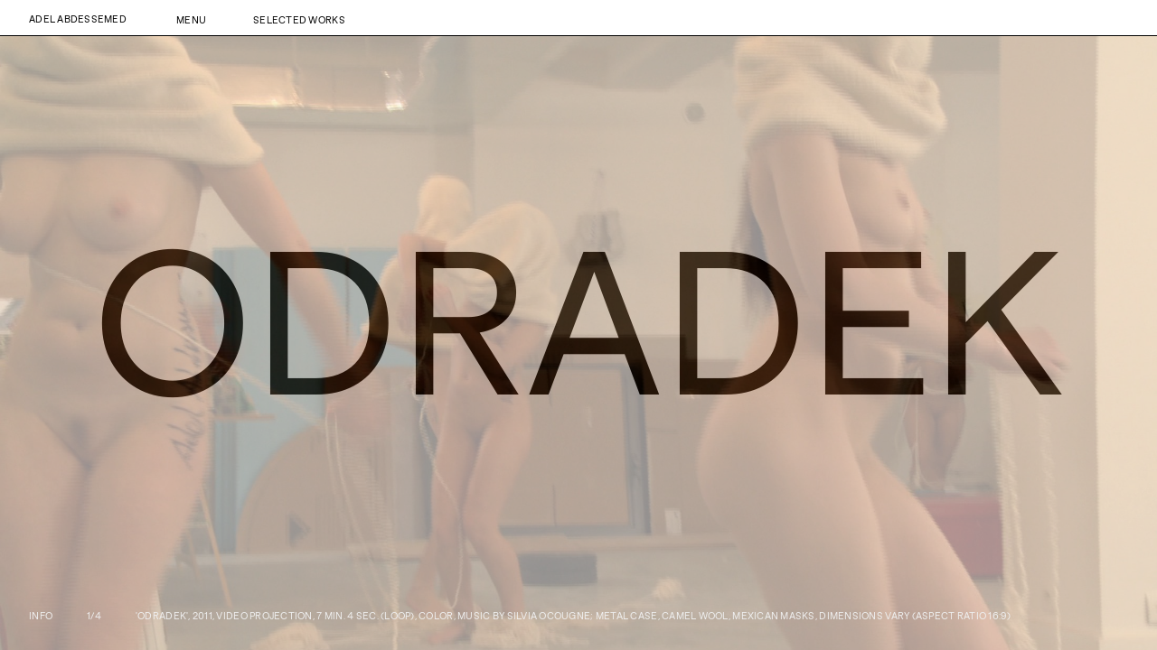

--- FILE ---
content_type: text/html; charset=UTF-8
request_url: https://www.adelabdessemed.com/selected-works/odradek/
body_size: 7201
content:
<!DOCTYPE html>

<html xmlns="http://www.w3.org/1999/xhtml" class="desktop-device" lang="en-US">
<head>
 
<title>Adel Abdessemed  &#8211; Odradek</title>

<!--START FAVICONS-->
<link rel="apple-touch-icon" sizes="180x180" href="https://www.adelabdessemed.com/wp-content/themes/adel/assets/favicons/apple-touch-icon.png">
<link rel="icon" type="image/png" sizes="32x32" href="https://www.adelabdessemed.com/wp-content/themes/adel/assets/favicons/favicon-32x32.png">
<link rel="icon" type="image/png" sizes="16x16" href="https://www.adelabdessemed.com/wp-content/themes/adel/assets/favicons/favicon-16x16.png">
<link rel="manifest" href="https://www.adelabdessemed.com/wp-content/themes/adel/assets/favicons/site.webmanifest">
<meta name="msapplication-TileColor" content="#da532c">
<meta name="theme-color" content="#ffffff">
<!--END FAVICONS-->

<link rel="canonical" href="https://www.adelabdessemed.com/selected-works/odradek/">

<link rel="alternate" type="application/rss+xml" title="Adel Abdessemed RSS Feed" href="https://www.adelabdessemed.com/feed/rss/" /><link rel="pingback" href="https://www.adelabdessemed.com" />

<meta name="viewport" content="width=device-width, user-scalable=no">

<script type="text/javascript">
if( navigator.userAgent.match(/iPad/i) != null ){
	viewport = document.querySelector("meta[name=viewport]");
	viewport.setAttribute('content', 'width=device-width, user-scalable=0');
}
</script>

<link rel="stylesheet" href="https://www.adelabdessemed.com/wp-content/themes/adel/assets/plyr/plyr.css">
<link rel="stylesheet" href="https://www.adelabdessemed.com/wp-content/themes/adel/style.css">

<meta name='robots' content='max-image-preview:large' />
<link rel="alternate" title="oEmbed (JSON)" type="application/json+oembed" href="https://www.adelabdessemed.com/wp-json/oembed/1.0/embed?url=https%3A%2F%2Fwww.adelabdessemed.com%2Fselected-works%2Fodradek%2F" />
<link rel="alternate" title="oEmbed (XML)" type="text/xml+oembed" href="https://www.adelabdessemed.com/wp-json/oembed/1.0/embed?url=https%3A%2F%2Fwww.adelabdessemed.com%2Fselected-works%2Fodradek%2F&#038;format=xml" />
<style id='wp-img-auto-sizes-contain-inline-css' type='text/css'>
img:is([sizes=auto i],[sizes^="auto," i]){contain-intrinsic-size:3000px 1500px}
/*# sourceURL=wp-img-auto-sizes-contain-inline-css */
</style>
<style id='wp-block-library-inline-css' type='text/css'>
:root{--wp-block-synced-color:#7a00df;--wp-block-synced-color--rgb:122,0,223;--wp-bound-block-color:var(--wp-block-synced-color);--wp-editor-canvas-background:#ddd;--wp-admin-theme-color:#007cba;--wp-admin-theme-color--rgb:0,124,186;--wp-admin-theme-color-darker-10:#006ba1;--wp-admin-theme-color-darker-10--rgb:0,107,160.5;--wp-admin-theme-color-darker-20:#005a87;--wp-admin-theme-color-darker-20--rgb:0,90,135;--wp-admin-border-width-focus:2px}@media (min-resolution:192dpi){:root{--wp-admin-border-width-focus:1.5px}}.wp-element-button{cursor:pointer}:root .has-very-light-gray-background-color{background-color:#eee}:root .has-very-dark-gray-background-color{background-color:#313131}:root .has-very-light-gray-color{color:#eee}:root .has-very-dark-gray-color{color:#313131}:root .has-vivid-green-cyan-to-vivid-cyan-blue-gradient-background{background:linear-gradient(135deg,#00d084,#0693e3)}:root .has-purple-crush-gradient-background{background:linear-gradient(135deg,#34e2e4,#4721fb 50%,#ab1dfe)}:root .has-hazy-dawn-gradient-background{background:linear-gradient(135deg,#faaca8,#dad0ec)}:root .has-subdued-olive-gradient-background{background:linear-gradient(135deg,#fafae1,#67a671)}:root .has-atomic-cream-gradient-background{background:linear-gradient(135deg,#fdd79a,#004a59)}:root .has-nightshade-gradient-background{background:linear-gradient(135deg,#330968,#31cdcf)}:root .has-midnight-gradient-background{background:linear-gradient(135deg,#020381,#2874fc)}:root{--wp--preset--font-size--normal:16px;--wp--preset--font-size--huge:42px}.has-regular-font-size{font-size:1em}.has-larger-font-size{font-size:2.625em}.has-normal-font-size{font-size:var(--wp--preset--font-size--normal)}.has-huge-font-size{font-size:var(--wp--preset--font-size--huge)}.has-text-align-center{text-align:center}.has-text-align-left{text-align:left}.has-text-align-right{text-align:right}.has-fit-text{white-space:nowrap!important}#end-resizable-editor-section{display:none}.aligncenter{clear:both}.items-justified-left{justify-content:flex-start}.items-justified-center{justify-content:center}.items-justified-right{justify-content:flex-end}.items-justified-space-between{justify-content:space-between}.screen-reader-text{border:0;clip-path:inset(50%);height:1px;margin:-1px;overflow:hidden;padding:0;position:absolute;width:1px;word-wrap:normal!important}.screen-reader-text:focus{background-color:#ddd;clip-path:none;color:#444;display:block;font-size:1em;height:auto;left:5px;line-height:normal;padding:15px 23px 14px;text-decoration:none;top:5px;width:auto;z-index:100000}html :where(.has-border-color){border-style:solid}html :where([style*=border-top-color]){border-top-style:solid}html :where([style*=border-right-color]){border-right-style:solid}html :where([style*=border-bottom-color]){border-bottom-style:solid}html :where([style*=border-left-color]){border-left-style:solid}html :where([style*=border-width]){border-style:solid}html :where([style*=border-top-width]){border-top-style:solid}html :where([style*=border-right-width]){border-right-style:solid}html :where([style*=border-bottom-width]){border-bottom-style:solid}html :where([style*=border-left-width]){border-left-style:solid}html :where(img[class*=wp-image-]){height:auto;max-width:100%}:where(figure){margin:0 0 1em}html :where(.is-position-sticky){--wp-admin--admin-bar--position-offset:var(--wp-admin--admin-bar--height,0px)}@media screen and (max-width:600px){html :where(.is-position-sticky){--wp-admin--admin-bar--position-offset:0px}}

/*# sourceURL=wp-block-library-inline-css */
</style><style id='global-styles-inline-css' type='text/css'>
:root{--wp--preset--aspect-ratio--square: 1;--wp--preset--aspect-ratio--4-3: 4/3;--wp--preset--aspect-ratio--3-4: 3/4;--wp--preset--aspect-ratio--3-2: 3/2;--wp--preset--aspect-ratio--2-3: 2/3;--wp--preset--aspect-ratio--16-9: 16/9;--wp--preset--aspect-ratio--9-16: 9/16;--wp--preset--color--black: #000000;--wp--preset--color--cyan-bluish-gray: #abb8c3;--wp--preset--color--white: #ffffff;--wp--preset--color--pale-pink: #f78da7;--wp--preset--color--vivid-red: #cf2e2e;--wp--preset--color--luminous-vivid-orange: #ff6900;--wp--preset--color--luminous-vivid-amber: #fcb900;--wp--preset--color--light-green-cyan: #7bdcb5;--wp--preset--color--vivid-green-cyan: #00d084;--wp--preset--color--pale-cyan-blue: #8ed1fc;--wp--preset--color--vivid-cyan-blue: #0693e3;--wp--preset--color--vivid-purple: #9b51e0;--wp--preset--gradient--vivid-cyan-blue-to-vivid-purple: linear-gradient(135deg,rgb(6,147,227) 0%,rgb(155,81,224) 100%);--wp--preset--gradient--light-green-cyan-to-vivid-green-cyan: linear-gradient(135deg,rgb(122,220,180) 0%,rgb(0,208,130) 100%);--wp--preset--gradient--luminous-vivid-amber-to-luminous-vivid-orange: linear-gradient(135deg,rgb(252,185,0) 0%,rgb(255,105,0) 100%);--wp--preset--gradient--luminous-vivid-orange-to-vivid-red: linear-gradient(135deg,rgb(255,105,0) 0%,rgb(207,46,46) 100%);--wp--preset--gradient--very-light-gray-to-cyan-bluish-gray: linear-gradient(135deg,rgb(238,238,238) 0%,rgb(169,184,195) 100%);--wp--preset--gradient--cool-to-warm-spectrum: linear-gradient(135deg,rgb(74,234,220) 0%,rgb(151,120,209) 20%,rgb(207,42,186) 40%,rgb(238,44,130) 60%,rgb(251,105,98) 80%,rgb(254,248,76) 100%);--wp--preset--gradient--blush-light-purple: linear-gradient(135deg,rgb(255,206,236) 0%,rgb(152,150,240) 100%);--wp--preset--gradient--blush-bordeaux: linear-gradient(135deg,rgb(254,205,165) 0%,rgb(254,45,45) 50%,rgb(107,0,62) 100%);--wp--preset--gradient--luminous-dusk: linear-gradient(135deg,rgb(255,203,112) 0%,rgb(199,81,192) 50%,rgb(65,88,208) 100%);--wp--preset--gradient--pale-ocean: linear-gradient(135deg,rgb(255,245,203) 0%,rgb(182,227,212) 50%,rgb(51,167,181) 100%);--wp--preset--gradient--electric-grass: linear-gradient(135deg,rgb(202,248,128) 0%,rgb(113,206,126) 100%);--wp--preset--gradient--midnight: linear-gradient(135deg,rgb(2,3,129) 0%,rgb(40,116,252) 100%);--wp--preset--font-size--small: 13px;--wp--preset--font-size--medium: 20px;--wp--preset--font-size--large: 36px;--wp--preset--font-size--x-large: 42px;--wp--preset--spacing--20: 0.44rem;--wp--preset--spacing--30: 0.67rem;--wp--preset--spacing--40: 1rem;--wp--preset--spacing--50: 1.5rem;--wp--preset--spacing--60: 2.25rem;--wp--preset--spacing--70: 3.38rem;--wp--preset--spacing--80: 5.06rem;--wp--preset--shadow--natural: 6px 6px 9px rgba(0, 0, 0, 0.2);--wp--preset--shadow--deep: 12px 12px 50px rgba(0, 0, 0, 0.4);--wp--preset--shadow--sharp: 6px 6px 0px rgba(0, 0, 0, 0.2);--wp--preset--shadow--outlined: 6px 6px 0px -3px rgb(255, 255, 255), 6px 6px rgb(0, 0, 0);--wp--preset--shadow--crisp: 6px 6px 0px rgb(0, 0, 0);}:where(.is-layout-flex){gap: 0.5em;}:where(.is-layout-grid){gap: 0.5em;}body .is-layout-flex{display: flex;}.is-layout-flex{flex-wrap: wrap;align-items: center;}.is-layout-flex > :is(*, div){margin: 0;}body .is-layout-grid{display: grid;}.is-layout-grid > :is(*, div){margin: 0;}:where(.wp-block-columns.is-layout-flex){gap: 2em;}:where(.wp-block-columns.is-layout-grid){gap: 2em;}:where(.wp-block-post-template.is-layout-flex){gap: 1.25em;}:where(.wp-block-post-template.is-layout-grid){gap: 1.25em;}.has-black-color{color: var(--wp--preset--color--black) !important;}.has-cyan-bluish-gray-color{color: var(--wp--preset--color--cyan-bluish-gray) !important;}.has-white-color{color: var(--wp--preset--color--white) !important;}.has-pale-pink-color{color: var(--wp--preset--color--pale-pink) !important;}.has-vivid-red-color{color: var(--wp--preset--color--vivid-red) !important;}.has-luminous-vivid-orange-color{color: var(--wp--preset--color--luminous-vivid-orange) !important;}.has-luminous-vivid-amber-color{color: var(--wp--preset--color--luminous-vivid-amber) !important;}.has-light-green-cyan-color{color: var(--wp--preset--color--light-green-cyan) !important;}.has-vivid-green-cyan-color{color: var(--wp--preset--color--vivid-green-cyan) !important;}.has-pale-cyan-blue-color{color: var(--wp--preset--color--pale-cyan-blue) !important;}.has-vivid-cyan-blue-color{color: var(--wp--preset--color--vivid-cyan-blue) !important;}.has-vivid-purple-color{color: var(--wp--preset--color--vivid-purple) !important;}.has-black-background-color{background-color: var(--wp--preset--color--black) !important;}.has-cyan-bluish-gray-background-color{background-color: var(--wp--preset--color--cyan-bluish-gray) !important;}.has-white-background-color{background-color: var(--wp--preset--color--white) !important;}.has-pale-pink-background-color{background-color: var(--wp--preset--color--pale-pink) !important;}.has-vivid-red-background-color{background-color: var(--wp--preset--color--vivid-red) !important;}.has-luminous-vivid-orange-background-color{background-color: var(--wp--preset--color--luminous-vivid-orange) !important;}.has-luminous-vivid-amber-background-color{background-color: var(--wp--preset--color--luminous-vivid-amber) !important;}.has-light-green-cyan-background-color{background-color: var(--wp--preset--color--light-green-cyan) !important;}.has-vivid-green-cyan-background-color{background-color: var(--wp--preset--color--vivid-green-cyan) !important;}.has-pale-cyan-blue-background-color{background-color: var(--wp--preset--color--pale-cyan-blue) !important;}.has-vivid-cyan-blue-background-color{background-color: var(--wp--preset--color--vivid-cyan-blue) !important;}.has-vivid-purple-background-color{background-color: var(--wp--preset--color--vivid-purple) !important;}.has-black-border-color{border-color: var(--wp--preset--color--black) !important;}.has-cyan-bluish-gray-border-color{border-color: var(--wp--preset--color--cyan-bluish-gray) !important;}.has-white-border-color{border-color: var(--wp--preset--color--white) !important;}.has-pale-pink-border-color{border-color: var(--wp--preset--color--pale-pink) !important;}.has-vivid-red-border-color{border-color: var(--wp--preset--color--vivid-red) !important;}.has-luminous-vivid-orange-border-color{border-color: var(--wp--preset--color--luminous-vivid-orange) !important;}.has-luminous-vivid-amber-border-color{border-color: var(--wp--preset--color--luminous-vivid-amber) !important;}.has-light-green-cyan-border-color{border-color: var(--wp--preset--color--light-green-cyan) !important;}.has-vivid-green-cyan-border-color{border-color: var(--wp--preset--color--vivid-green-cyan) !important;}.has-pale-cyan-blue-border-color{border-color: var(--wp--preset--color--pale-cyan-blue) !important;}.has-vivid-cyan-blue-border-color{border-color: var(--wp--preset--color--vivid-cyan-blue) !important;}.has-vivid-purple-border-color{border-color: var(--wp--preset--color--vivid-purple) !important;}.has-vivid-cyan-blue-to-vivid-purple-gradient-background{background: var(--wp--preset--gradient--vivid-cyan-blue-to-vivid-purple) !important;}.has-light-green-cyan-to-vivid-green-cyan-gradient-background{background: var(--wp--preset--gradient--light-green-cyan-to-vivid-green-cyan) !important;}.has-luminous-vivid-amber-to-luminous-vivid-orange-gradient-background{background: var(--wp--preset--gradient--luminous-vivid-amber-to-luminous-vivid-orange) !important;}.has-luminous-vivid-orange-to-vivid-red-gradient-background{background: var(--wp--preset--gradient--luminous-vivid-orange-to-vivid-red) !important;}.has-very-light-gray-to-cyan-bluish-gray-gradient-background{background: var(--wp--preset--gradient--very-light-gray-to-cyan-bluish-gray) !important;}.has-cool-to-warm-spectrum-gradient-background{background: var(--wp--preset--gradient--cool-to-warm-spectrum) !important;}.has-blush-light-purple-gradient-background{background: var(--wp--preset--gradient--blush-light-purple) !important;}.has-blush-bordeaux-gradient-background{background: var(--wp--preset--gradient--blush-bordeaux) !important;}.has-luminous-dusk-gradient-background{background: var(--wp--preset--gradient--luminous-dusk) !important;}.has-pale-ocean-gradient-background{background: var(--wp--preset--gradient--pale-ocean) !important;}.has-electric-grass-gradient-background{background: var(--wp--preset--gradient--electric-grass) !important;}.has-midnight-gradient-background{background: var(--wp--preset--gradient--midnight) !important;}.has-small-font-size{font-size: var(--wp--preset--font-size--small) !important;}.has-medium-font-size{font-size: var(--wp--preset--font-size--medium) !important;}.has-large-font-size{font-size: var(--wp--preset--font-size--large) !important;}.has-x-large-font-size{font-size: var(--wp--preset--font-size--x-large) !important;}
/*# sourceURL=global-styles-inline-css */
</style>

<style id='classic-theme-styles-inline-css' type='text/css'>
/*! This file is auto-generated */
.wp-block-button__link{color:#fff;background-color:#32373c;border-radius:9999px;box-shadow:none;text-decoration:none;padding:calc(.667em + 2px) calc(1.333em + 2px);font-size:1.125em}.wp-block-file__button{background:#32373c;color:#fff;text-decoration:none}
/*# sourceURL=/wp-includes/css/classic-themes.min.css */
</style>
<link rel='stylesheet' id='wpscss-style-css' href='https://www.adelabdessemed.com/wp-content/themes/adel/styles/css/style.css?ver=812755602' type='text/css' media='all' />
<script type="text/javascript" src="https://www.adelabdessemed.com/wp-content/themes/adel/assets/js/jquery.js?ver=6.9" id="jqold-js"></script>
<script type="text/javascript" src="https://www.adelabdessemed.com/wp-content/themes/adel/assets/js/jquery-ui.min.js?ver=6.9" id="ui-js"></script>
<script type="text/javascript" src="https://www.adelabdessemed.com/wp-content/themes/adel/assets/js/inViewport.js?ver=6.9" id="inview-js"></script>
<script type="text/javascript" src="https://www.adelabdessemed.com/wp-content/themes/adel/assets/js/isotope.pkgd.min.js?ver=6.9" id="isotope-js"></script>
<script type="text/javascript" src="https://www.adelabdessemed.com/wp-content/themes/adel/assets/js/packery-mode.pkgd.min.js?ver=6.9" id="packery-js"></script>
<script type="text/javascript" src="https://www.adelabdessemed.com/wp-content/themes/adel/assets/js/jquery.lazyload.min.js?ver=6.9" id="lazyload-js"></script>
<script type="text/javascript" src="https://www.adelabdessemed.com/wp-content/themes/adel/assets/js/blazy.min.js?ver=6.9" id="blazy-js"></script>
<script type="text/javascript" src="https://www.adelabdessemed.com/wp-content/themes/adel/assets/js/flickity.pkgd.js?ver=6.9" id="flickity-js"></script>
<script type="text/javascript" src="https://www.adelabdessemed.com/wp-content/themes/adel/assets/js/flickity-fade.js?ver=6.9" id="flickityfade-js"></script>
<script type="text/javascript" src="https://www.adelabdessemed.com/wp-content/themes/adel/assets/js/bg-lazyload.js?ver=6.9" id="flickitybg-js"></script>
<script type="text/javascript" src="https://www.adelabdessemed.com/wp-content/themes/adel/assets/js/ajaxify.min.js?ver=6.9" id="ajaxify-js"></script>
<script type="text/javascript" src="https://www.adelabdessemed.com/wp-content/themes/adel/assets/js/bodyScrollLock.js?ver=6.9" id="bodylock-js"></script>
<script type="text/javascript" src="https://www.adelabdessemed.com/wp-content/themes/adel/assets/plyr/plyr.min.js?ver=6.9" id="plyr-js"></script>
<script type="text/javascript" src="https://www.adelabdessemed.com/wp-content/themes/adel/assets/js/script.js?ver=2050000704" id="jq-js"></script>
<link rel="https://api.w.org/" href="https://www.adelabdessemed.com/wp-json/" /><link rel="EditURI" type="application/rsd+xml" title="RSD" href="https://www.adelabdessemed.com/xmlrpc.php?rsd" />
<meta name="generator" content="WordPress 6.9" />
<link rel="canonical" href="https://www.adelabdessemed.com/selected-works/odradek/" />
<link rel='shortlink' href='https://www.adelabdessemed.com/?p=569' />

</head>

<body id="odradek" class="wp-singular selected-works-template-default single single-selected-works postid-569 wp-theme-adel">

<!--START NEWSLETTER OVERLAY CONTENT-->
<!-- Begin Mailchimp Signup Form -->

<div id="mc_embed_signup" class="newsletter-form-wrap">

	<!--Start Close Button-->
	<div class="close-button">
		<img src="https://www.adelabdessemed.com/wp-content/themes/adel/assets/svgs/close-button_black.svg" />
	</div>
	<!--End Close Button-->

	<form action="https://adelabdessemed.us1.list-manage.com/subscribe/post?u=1d13d264c75d42076be4eb3b0&amp;id=4011efc75c" method="post" id="mc-embedded-subscribe-form" name="mc-embedded-subscribe-form" class="validate" target="_blank" novalidate>
	    <div id="mc_embed_signup_scroll">
		
	<div class="mc-field-group name-field-wrap">
		<input type="text" value="" name="FNAME" class="required name" id="mce-FNAME" placeholder="NAME">
		<div class="placeholder-text">NAME</div>
	</div>
	<div class="mc-field-group email-field-wrap">
		<input type="email" value="" name="EMAIL" class="required email" id="mce-EMAIL" placeholder="EMAIL">
		<div class="placeholder-text">EMAIL</div>
	</div>
		<div id="mce-responses" class="clear">
			<div class="response" id="mce-error-response" style="display:none"></div>
			<div class="response" id="mce-success-response" style="display:none"></div>
		</div> 
	    <div style="position: absolute; left: -5000px;" aria-hidden="true"><input type="text" name="b_1d13d264c75d42076be4eb3b0_4011efc75c" tabindex="-1" value=""></div>
	    <div class="clear submit-button-wrap">
		    <input type="submit" value="Subscribe" name="subscribe" id="mc-embedded-subscribe">
	    </div>
	    </div>
	</form>
	
</div>

<!-- End Mailchimp Signup Form --><!--END NEWSLETTER OVERLAY CONTENT-->

<!--START MENU OVERLAY CONTENT-->

<!--END MENU OVERLAY CONTENT-->

<!--START HEADER CONTENT-->

<div class="header-wrap">
	<div class="outer-content-wrap">
		
		<!--Start Site Title-->
		<div class="site-title no-ajaxy">
			<span class="header-text">Adel Abdessemed</span>
			<a class="mobile-link" href="https://www.adelabdessemed.com/menu/"></a>
		</div>
		<!--End Site Title-->
		
		<!--START HEADER REFRESH CONTENT-->
		<div id="header-refresh">
			<div class="inner-wrap">
				
				<!--Start SELECTED WORKS ARCHIVE Header-->
								<!--End SELECTED WORKS ARCHIVE Header-->
				
				<!--Start SELECTED WORKS POST Header-->
					
		
	<div class="header-left">
		<div class="inner-header">
			<span class="header-text menu-opener">
				<a href="https://www.adelabdessemed.com/menu/">Menu</a>
			</span>
			<span class="header-text"><a href="https://www.adelabdessemed.com/selected-works/">Selected Works</a></span>
		</div>
	</div>
					
				<!--End SELECTED WORKS POST Header-->
				
				<!--Start EXHIBITIONS ARCHIVE Header-->
								<!--End EXHIBITIONS ARCHIVE Header-->
				
				<!--Start EXHIBITIONS POST Header-->
								<!--End EXHIBITIONS POST Header-->
				
				<!--Start NEWS ARCHIVE Header-->
								<!--End NEWS ARCHIVE Header-->
				
				<!--Start NEWS POST Header-->
								<!--End NEWS POST Header-->
				
				<!--Start SPECIAL PROJECTS ARCHIVE Header-->
								<!--End SPECIAL PROJECTS ARCHIVE Header-->

				<!--Start SPECIAL PROJECTS POST Header-->
								<!--End SPECIAL PROJECTS POST Header-->
				
				<!--Start PRESS ARCHIVE Header-->
								<!--End PRESS ARCHIVE Header-->
												
				<!--Start PUBLICATIONS ARCHIVE Header-->
								<!--End PUBLICATIONS ARCHIVE Header-->
				
				<!--Start PUBLICATIONS POST Header-->
								<!--End PUBLICATIONS POST Header-->

				<!--Start ABOUT PAGE Header-->
								<!--End ABOUT PAGE Header-->

				<!--Start TEXT PAGE Header-->
								<!--End TEXT PAGE Header-->
				
				<!--Start SEARCH PAGE Header-->
								<!--End SEARCH PAGE Header-->
				
				<!--Start SEARCH RESULTS Header-->
								<!--End SEARCH RESULTS Header-->
				
				<!--Start CONTACT PAGE Header-->
								<!--End CONTACT PAGE Header-->
				
			</div>
		</div>
		<!--END HEADER REFRESH CONTENT-->

		<!--Start Mobile Menu Opener-->
		<a class="mobile-menu-opener" href="https://www.adelabdessemed.com/menu/">
			<span class="line"></span><span class="line"></span><span class="line"></span>
		</a>
		<!--End Mobile Menu Opener-->
		
	</div>
</div>

<div class="header-dummy-block"></div>
<!--END HEADER CONTENT-->

<!--START MOBILE SUBHEADER CONTENT-->

<div class="mobile-sub-header-wrap hidden">
	<div class="dummy-header"></div>
	
	<div id="mobile-header-refresh" class="outer-content-wrap">

		<!--Start SELECTED WORKS ARCHIVE Header-->
				<!--End SELECTED WORKS ARCHIVE Header-->
		
		<!--Start EXHIBITIONS ARCHIVE Header-->
				<!--End EXHIBITIONS ARCHIVE Header-->
		
		<!--Start NEWS ARCHIVE Header-->
				<!--End NEWS ARCHIVE Header-->

		<!--Start PRESS ARCHIVE Header-->
				<!--End PRESS ARCHIVE Header-->
		
		<!--Start PUBLICATIONS ARCHIVE Header-->
				<!--End PUBLICATIONS ARCHIVE Header-->

		<!--Start ABOUT PAGE Header-->
				<!--End ABOUT PAGE Header-->
		
		<!--Start TEXT PAGE Header-->
				<!--End TEXT PAGE Header-->
		
	</div>
</div>

<!--END MOBILE SUBHEADER CONTENT-->

<!--START HOMEPAGE OVERLAY CONTENT-->
<!--END HOMEPAGE OVERLAY CONTENT-->

<!--Start Content Wrapper-->
<div id="content">
<div class="content-wrapper">
<!--Start Content Wrapper-->

<div id="page-classes" data-id="odradek"></div>
<!--START SELECTED WORKS POST CONTENT-->

<div id="selected-works-post" class="page-wrap grid fullscreen">
	
	<!--START TITLE OVERLAY-->
	<div class="title-overlay">
				
		<div class="title top centered-title">
			<div class="dummy-header"></div>
			<span class="title-text large-size">Odradek</span>
		</div>
		
			</div>
	<!--END TITLE OVERLAY-->

	<!--START LIGHTBOX OVERLAY-->
	<div class="lightbox-overlay">		
		<img src="" class="lightbox-img" />
	</div>
	<!--END LIGHTBOX OVERLAY-->
	
	<!--START CAROUSEL-->
	<div class="carousel-wrap">

		<!--Start Project Content-->
			
			<!--01 – Full Bleed Image-->
			
												
													
					<div class="carousel-slide full-bleed image-slide">
						<div class="lightbox-opener" data-lightbox-img="https://www.adelabdessemed.com/wp-content/uploads/2021/04/AdelAbdessemed-2011-Odradek_154-2200x1238.jpg"></div>
						
						<div class="image-wrap desktop full-min-head" style="background-image:url(https://www.adelabdessemed.com/wp-content/uploads/fly-images/23/grey-placeholder-2200x1238-c.jpg);" data-flickity-bg-lazyload="https://www.adelabdessemed.com/wp-content/uploads/2021/04/AdelAbdessemed-2011-Odradek_154-2200x1238.jpg">
							<div class="loading-overlay grey"></div>
						</div>
						
													
							<div class="image-wrap mobile full-min-head" style="background-image:url(https://www.adelabdessemed.com/wp-content/uploads/fly-images/23/grey-placeholder-2200x1238-c.jpg);" data-flickity-bg-lazyload="https://www.adelabdessemed.com/wp-content/uploads/2021/04/AdelAbdessemed-2011-Odradek_154-2200x1238.jpg">
								<div class="loading-overlay grey"></div>
							</div>
							
											
						<!--Start Caption-->
												<div class="caption-wrap grey">
							<span class="header-text">
								<span class="info-opener">Info</span><span class="carousel-status">0/0</span><span class="caption-text">'Odradek', 2011, video projection, 7 min. 4 sec. (loop), color, music by Silvia Ocougne; metal case, camel wool, mexican masks, dimensions vary (aspect ratio 16:9)</span>							</span>
						</div>
						<!--End Caption-->
					
					</div>					
				
			<!--02 – Left Aligned Image-->
						
		    	
			<!--01 – Full Bleed Image-->
							
														
					<div class="carousel-slide smaller-centred image-slide">
						<div class="lightbox-opener" data-lightbox-img="https://www.adelabdessemed.com/wp-content/uploads/2021/04/AdelAbdessemed-2011-Odradek_57-1300x770.jpg"></div>
						
						<img src="https://www.adelabdessemed.com/wp-content/uploads/fly-images/23/grey-placeholder-1300x770-c.jpg" data-flickity-lazyload="https://www.adelabdessemed.com/wp-content/uploads/2021/04/AdelAbdessemed-2011-Odradek_57-1300x770.jpg" />
						<div class="loading-overlay grey"></div>
				
						<!--Start Caption-->
												<div class="caption-wrap black">
							<span class="header-text">
								<span class="info-opener">Info</span><span class="carousel-status">0/0</span><span class="caption-text">'Odradek', 2011, video projection, 7 min. 4 sec. (loop), color, music by Silvia Ocougne; metal case, camel wool, mexican masks, dimensions vary (aspect ratio 16:9)</span>							</span>
						</div>
						<!--End Caption-->
				
					</div>
				
									
			<!--05 – Text Slide-->
						
		    	
			<!--01 – Full Bleed Image-->
							
														
					<div class="carousel-slide smaller-centred image-slide">
						<div class="lightbox-opener" data-lightbox-img="https://www.adelabdessemed.com/wp-content/uploads/2021/04/AdelAbdessemed-2011-Odradek_58-1300x732.jpg"></div>
						
						<img src="https://www.adelabdessemed.com/wp-content/uploads/fly-images/23/grey-placeholder-1300x732-c.jpg" data-flickity-lazyload="https://www.adelabdessemed.com/wp-content/uploads/2021/04/AdelAbdessemed-2011-Odradek_58-1300x732.jpg" />
						<div class="loading-overlay grey"></div>
				
						<!--Start Caption-->
												<div class="caption-wrap black">
							<span class="header-text">
								<span class="info-opener">Info</span><span class="carousel-status">0/0</span><span class="caption-text">'Odradek', 2011, video projection, 7 min. 4 sec. (loop), color, music by Silvia Ocougne; metal case, camel wool, mexican masks, dimensions vary (aspect ratio 16:9)</span>							</span>
						</div>
						<!--End Caption-->
				
					</div>
				
									
			<!--05 – Text Slide-->
						
		    	
			<!--01 – Full Bleed Image-->
							
														
					<div class="carousel-slide smaller-centred image-slide">
						<div class="lightbox-opener" data-lightbox-img="https://www.adelabdessemed.com/wp-content/uploads/2021/04/AdelAbdessemed-2011-Odradek_59-1300x813.jpg"></div>
						
						<img src="https://www.adelabdessemed.com/wp-content/uploads/fly-images/23/grey-placeholder-1300x813-c.jpg" data-flickity-lazyload="https://www.adelabdessemed.com/wp-content/uploads/2021/04/AdelAbdessemed-2011-Odradek_59-1300x813.jpg" />
						<div class="loading-overlay grey"></div>
				
						<!--Start Caption-->
												<div class="caption-wrap black">
							<span class="header-text">
								<span class="info-opener">Info</span><span class="carousel-status">0/0</span><span class="caption-text">'Odradek', 2011, video projection, 7 min. 4 sec. (loop), color, music by Silvia Ocougne; metal case, camel wool, mexican masks, dimensions vary (aspect ratio 16:9)</span>							</span>
						</div>
						<!--End Caption-->
				
					</div>
				
									
			<!--05 – Text Slide-->
						
		    		<!--End Project Content-->

		<!--START NEXT PROJECT SLIDE-->
		
			<div class="carousel-slide next-project">
				<div class="text-wrap">
					<h2><strong>Next Work</strong></h2>
				</div>
				<a class="next-project-link" href="https://www.adelabdessemed.com/selected-works/lise/">
					<img class="arrow" src="https://www.adelabdessemed.com/wp-content/themes/adel/assets/svgs/right-arrow-black.svg" />
				</a>
			</div>
		
				<!--END NEXT PROJECT SLIDE-->
		
	</div>
	<!--END CAROUSEL-->
	
	<!--START PROJECT INFO OVERLAY-->
		
		<div class="project-info-overlay">
			<div class="inner-wrap">
				
				<!--Start Close Button-->
				<div class="close-button">
					<img src="https://www.adelabdessemed.com/wp-content/themes/adel/assets/svgs/close-button_black.svg" />
				</div>
				<!--End Close Button-->
		
				<!--Start Text Wrap-->
				<div class="outer-content-wrap">
					<div class="text-wrap col-29-43_lg col-6-6_sm">
						
						<!--Start Creds-->
													<div class="creds">
								<p>&#8216;Odradek&#8217;, 2011<br />
video projection, 7 min. 4 sec. (loop), color, music by Silvia Ocougne<br />
metal case, camel wool, mexican masks<br />
dimensions vary (aspect ratio 16:9)</p>
							</div>
												<!--End Creds-->
						
						<!--Start Info-->
													<div class="info">
								<p>The name of a star-shaped spool of thread, Odradek is the protagonist of a tale by Franz Kafka; this mysterious, extremely mobile creature is impossible to catch. Abdessemed retained the idea of the mobile thread of this strange spool-creature for the title of his work.</p>
<p>In Abdessemed’s studio, several belly dancers move to the rhythm of Oriental music. The upper part of their bodies is entirely covered in a cape of white camel wool, while the lower part is naked and carries the artist’s signature on one side. Framed by close-ups, they appear at moments as beautiful, desirable bodies, at other moments as more abstract shapes wrapped in white hoods. The dancers unravel the fabric progressively, pulling on the threads, until the enveloping fabric is completely undone, revealing hood-masks already devised by Abdessemed in Silent Warrior (2010), but which here hide the dancers’ heads. With a final gesture they uncover their faces, displaying the ultimate, total nudity of their bodies. Abdessemed here returns to the theme of unveiling, present in his earliest videos (<em>Ombre et Lumière</em>, 1994; <em>Chrysalide, ça tient à trois fils</em>, 1999) but this time makes it a collective experience in which women inhabit the space together and proceed to unveil themselves in an autonomous way.</p>
<p>Angela Megoni</p>
							</div>
												<!--End Info-->
						
						<!--Start Download-->
												<!--End Download-->
						
						<!--Start Exhibitions-->
												<!--End Exhibitions-->
						
						<!--Start Publications-->
												<!--End Publications-->
						
					</div>
				</div>
				<!--End Text Wrap-->
			
			</div>
		</div>
	
		<!--END PROJECT INFO OVERLAY-->
	
</div>

<!--END SELECTED WORKS POST CONTENT-->

<script type="speculationrules">
{"prefetch":[{"source":"document","where":{"and":[{"href_matches":"/*"},{"not":{"href_matches":["/wp-*.php","/wp-admin/*","/wp-content/uploads/*","/wp-content/*","/wp-content/plugins/*","/wp-content/themes/adel/*","/*\\?(.+)"]}},{"not":{"selector_matches":"a[rel~=\"nofollow\"]"}},{"not":{"selector_matches":".no-prefetch, .no-prefetch a"}}]},"eagerness":"conservative"}]}
</script>
<script type="text/javascript" src="https://www.adelabdessemed.com/wp-includes/js/imagesloaded.min.js?ver=5.0.0" id="imagesloaded-js"></script>

<!--START FOOTER CONTENT-->

<div class="footer-wrap">

</div>

<!--END FOOTER CONTENT-->

<!-- End Content Wrap -->
</div>
</div>
<!-- End Content Wrap -->

</body>
</html><!-- Cache Enabler by KeyCDN @ Fri, 19 Dec 2025 04:47:27 GMT (https-index.html) -->

--- FILE ---
content_type: text/css
request_url: https://www.adelabdessemed.com/wp-content/themes/adel/style.css
body_size: 497
content:
/*
Theme Name: Adel Abdessemed
Author: Cliff Studio
Author URI: http://www.cliff.studio
Version: 1.0
*/

/*
RESETS ------------------------
*/ 

html, body, div, span, applet, object, iframe,
h1, h2, h3, h4, h5, h6, p, blockquote, pre,
a, abbr, acronym, address, big, cite, code,
del, dfn, em, font, img, ins, kbd, q, s, samp,
small, strike, strong, sub, sup, tt, var,
b, u, i, center,
dl, dt, dd, ol, ul, li,
fieldset, form, label, legend,
table, caption, tbody, tfoot, thead, tr, th, td {margin: 0;padding: 0;border: 0;outline: 0;font-size: 100%;vertical-align: ;background: transparent;}

/*
RESETS END --------------------
*/

@font-face {
    font-family: "Monument-Grotesk";
    src:url("assets/fonts/Monument-Grotesk/ABCMonumentGrotesk-Regular.woff2") format("woff2"),
        url("assets/fonts/Monument-Grotesk/ABCMonumentGrotesk-Regular.woff") format("woff");
    font-weight: normal;
    font-style: normal;
}

@font-face {
    font-family: 'Attaque-Regular';
	src: url('assets/fonts/attaque/Attaque-Regular.eot');
	src: url('assets/fonts/attaque/Attaque-Regular.eot?#iefix') format('embedded-opentype'),
	     url('assets/fonts/attaque/Attaque-Regular.woff2') format('woff2'),
	     url('assets/fonts/attaque/Attaque-Regular.woff') format('woff'),
	     url('assets/fonts/attaque/Attaque-Regular.ttf') format('truetype');
}

@font-face {
    font-family: 'Attaque-Italic';
	src: url('assets/fonts/attaque/Attaque-Italic.eot');
	src: url('assets/fonts/attaque/Attaque-Italic.eot?#iefix') format('embedded-opentype'),
	     url('assets/fonts/attaque/Attaque-Italic.woff2') format('woff2'),
	     url('assets/fonts/attaque/Attaque-Italic.woff') format('woff'),
	     url('assets/fonts/attaque/Attaque-Italic.ttf') format('truetype');
}

--- FILE ---
content_type: text/css
request_url: https://www.adelabdessemed.com/wp-content/themes/adel/styles/css/style.css?ver=812755602
body_size: 17802
content:
/*
 VARIABLES --------------------
 */
/*
 VW SIZING FUNCTION --------------------
 */
/*
 FONT SIZE MIXIN FUNCTION --------------------
 */
/*
 MIXINS --------------------
 */
/*
 EXTEND / INHERITANCE --------------------
 */
.video-placeholder, .page-wrap#selected-works-post .carousel-wrap .carousel-slide.full-bleed .image-wrap, .page-wrap#selected-works-post .carousel-wrap .carousel-slide.half-width .image-wrap, .page-wrap#selected-works-post .carousel-wrap .carousel-slide.two-images .right-image, .page-wrap#exhibitions-post .title-panel .thumbnail, .page-wrap#exhibitions-post .title-panel .exhibition-info, .page-wrap#exhibitions-post .carousel-panel .carousel-wrap .carousel-slide.full-bleed .image-wrap, .page-wrap#news-archive .article-wrap .image-column .thumbnail, .page-wrap#news-post .further-post-content .video-section .video-outer-wrap .video-placeholder-overlay, .page-wrap#special-projects-post .further-post-content .video-section .video-outer-wrap .video-placeholder-overlay, .page-wrap#publications-post .outer-carousel-wrap#mobile .inner-carousel-wrap .carousel-slide.portrait, .page-wrap#contact .image-column, .page-wrap#search-results .search-images-wrap .search-image {
  background: no-repeat 50% 50%;
  -webkit-background-size: cover;
  -moz-background-size: cover;
  -ms-background-size: cover;
  -o-background-size: cover;
  background-size: cover;
}
.newsletter-form-wrap form#mc-embedded-subscribe-form, .newsletter-form-wrap form#mc-embedded-subscribe-form .submit-button-wrap input#mc-embedded-subscribe, .header-wrap .mobile-menu-opener:after, .page-wrap#selected-works-post .carousel-wrap .carousel-slide.smaller-centred img, .page-wrap#selected-works-post .carousel-wrap .carousel-slide.smaller-centred .loading-overlay, .page-wrap#exhibitions-post .carousel-panel .carousel-wrap .carousel-slide.full-height .outer-image-wrap, .page-wrap#news-post .further-post-content .video-section .video-outer-wrap .video-placeholder-overlay img.play-icon, .page-wrap#special-projects-post .further-post-content .video-section .video-outer-wrap .video-placeholder-overlay img.play-icon {
  top: 50%;
  left: 50%;
  margin-right: -50%;
  transform: translate(-50%, -50%);
  -o-transform: translate(-50%, -50%);
  -ms-transform: translate(-50%, -50%);
  -moz-transform: translate(-50%, -50%);
  -webkit-transform: translate(-50%, -50%);
}
.header-wrap .mobile-menu-opener span.line:nth-child(2), .page-wrap#selected-works-post .carousel-wrap .carousel-slide.left-aligned .outer-image-wrap {
  top: 50%;
  transform: translate(0%, -50%);
  -o-transform: translate(0%, -50%);
  -ms-transform: translate(0%, -50%);
  -moz-transform: translate(0%, -50%);
  -webkit-transform: translate(0%, -50%);
}
.page-wrap#search-form #searchform input[type=submit]#searchsubmit {
  left: 50%;
  margin-right: 0%;
  transform: translate(-50%, 0%);
  -o-transform: translate(-50%, 0%);
  -ms-transform: translate(-50%, 0%);
  -moz-transform: translate(-50%, 0%);
  -webkit-transform: translate(-50%, 0%);
}
/*
 COLUMN SIZING --------------------
 */
.grid {
  position: relative;
  display: block;
  width: 100%;
  height: auto;
  font-size: 0;
}
.grid .col-1-43_lg {
  width: 2.3255813953%;
}
.grid .col-2-43_lg {
  width: 4.6511627907%;
}
.grid .col-3-43_lg {
  width: 6.976744186%;
}
.grid .col-4-43_lg {
  width: 9.3023255814%;
}
.grid .col-5-43_lg {
  width: 11.6279069767%;
}
.grid .col-6-43_lg {
  width: 13.9534883721%;
}
.grid .col-7-43_lg {
  width: 16.2790697674%;
}
.grid .col-8-43_lg {
  width: 18.6046511628%;
}
.grid .col-9-43_lg {
  width: 20.9302325581%;
}
.grid .col-10-43_lg {
  width: 23.2558139535%;
}
.grid .col-11-43_lg {
  width: 25.5813953488%;
}
.grid .col-12-43_lg {
  width: 27.9069767442%;
}
.grid .col-13-43_lg {
  width: 30.2325581395%;
}
.grid .col-14-43_lg {
  width: 32.5581395349%;
}
.grid .col-15-43_lg {
  width: 34.8837209302%;
}
.grid .col-16-43_lg {
  width: 37.2093023256%;
}
.grid .col-17-43_lg {
  width: 39.5348837209%;
}
.grid .col-18-43_lg {
  width: 41.8604651163%;
}
.grid .col-19-43_lg {
  width: 44.1860465116%;
}
.grid .col-20-43_lg {
  width: 46.511627907%;
}
.grid .col-21-43_lg {
  width: 48.8372093023%;
}
.grid .col-22-43_lg {
  width: 51.1627906977%;
}
.grid .col-23-43_lg {
  width: 53.488372093%;
}
.grid .col-24-43_lg {
  width: 55.8139534884%;
}
.grid .col-25-43_lg {
  width: 58.1395348837%;
}
.grid .col-26-43_lg {
  width: 60.4651162791%;
}
.grid .col-27-43_lg {
  width: 62.7906976744%;
}
.grid .col-28-43_lg {
  width: 65.1162790698%;
}
.grid .col-29-43_lg {
  width: 67.4418604651%;
}
.grid .col-30-43_lg {
  width: 69.7674418605%;
}
.grid .col-31-43_lg {
  width: 72.0930232558%;
}
.grid .col-32-43_lg {
  width: 74.4186046512%;
}
.grid .col-33-43_lg {
  width: 76.7441860465%;
}
.grid .col-34-43_lg {
  width: 79.0697674419%;
}
.grid .col-35-43_lg {
  width: 81.3953488372%;
}
.grid .col-36-43_lg {
  width: 83.7209302326%;
}
.grid .col-37-43_lg {
  width: 86.0465116279%;
}
.grid .col-38-43_lg {
  width: 88.3720930233%;
}
.grid .col-39-43_lg {
  width: 90.6976744186%;
}
.grid .col-40-43_lg {
  width: 93.023255814%;
}
.grid .col-41-43_lg {
  width: 95.3488372093%;
}
.grid .col-42-43_lg {
  width: 97.6744186047%;
}
.grid .col-43-43_lg {
  width: 100%;
}
.grid .gutter_lg {
  width: 0%;
}
.grid .gutter-margin-right_lg {
  margin-right: 0%;
}
.grid .gutter-margin-right_lg:last-child {
  margin-right: 0px !important;
}
@media only screen and (max-width: 520px) {
  .grid .col-1-6_sm {
    width: 13.13%;
  }
  .grid .col-2-6_sm {
    width: 30.504%;
  }
  .grid .col-3-6_sm {
    width: 47.878%;
  }
  .grid .col-4-6_sm {
    width: 65.252%;
  }
  .grid .col-5-6_sm {
    width: 82.626%;
  }
  .grid .col-6-6_sm {
    width: 100%;
  }
  .grid .gutter_sm {
    width: 4.244%;
  }
  .grid .gutter-margin-right_sm {
    margin-right: 4.244%;
  }
  .grid .gutter-margin-right_sm:last-child {
    margin-right: 0px !important;
  }
}
/*
 GENERAL STYLES --------------------
 */
html, html a {
  -webkit-font-smoothing: antialiased !important;
  text-shadow: 1px 1px 1px rgba(0, 0, 0, 0.004);
}
* {
  -webkit-box-sizing: border-box;
  -moz-box-sizing: border-box;
  box-sizing: border-box;
}
body {
  color: #000;
  background-color: #fff;
  text-rendering: optimizeLegibility;
  font-family: 'Attaque-Regular';
  -webkit-text-size-adjust: 100%;
  margin: 0;
  padding: 0;
}
body a {
  color: #000;
  text-decoration: none;
  transition: color 300ms cubic-bezier(0.25, 0.1, 0.25, 1);
  -o-transition: color 300ms cubic-bezier(0.25, 0.1, 0.25, 1);
  -ms-transition: color 300ms cubic-bezier(0.25, 0.1, 0.25, 1);
  -moz-transition: color 300ms cubic-bezier(0.25, 0.1, 0.25, 1);
  -webkit-transition: color 300ms cubic-bezier(0.25, 0.1, 0.25, 1);
}
body a:hover {
  color: #dadada;
}
/*
 SITE WIDE CONTENT ------------------
 */
#content {
  position: relative;
  display: block;
  width: 100%;
  height: auto !important;
  /* 	min-height: 100vh; */
}
.content-wrapper {
  position: relative;
  display: block;
  width: 100%;
  height: auto;
  opacity: 0;
  transition: opacity 0.5s cubic-bezier(0.77, 0, 0.175, 1);
  -o-transition: opacity 0.5s cubic-bezier(0.77, 0, 0.175, 1);
  -ms-transition: opacity 0.5s cubic-bezier(0.77, 0, 0.175, 1);
  -moz-transition: opacity 0.5s cubic-bezier(0.77, 0, 0.175, 1);
  -webkit-transition: opacity 0.5s cubic-bezier(0.77, 0, 0.175, 1);
}
.content-wrapper.visible {
  opacity: 1;
}
.page-wrap {
  position: relative;
  display: block;
  width: 100%;
  height: auto;
}
.lazyload-wrap {
  position: relative;
  display: block;
  width: 100%;
  height: auto;
}
img, video, svg {
  display: block;
  width: 100%;
  height: auto;
}
.video-placeholder {
  position: absolute;
  width: 100%;
  height: 100%;
  top: 0;
  left: 0;
  z-index: 2;
}
.loading-overlay {
  position: absolute;
  width: 100%;
  height: 100%;
  top: 0;
  left: 0;
  z-index: 5;
}
.loading-overlay.grey {
  background-color: #dadada;
}
.loading-overlay.black {
  background-color: #000;
}
/*
 CONTENT WRAPS ------------------
 */
.outer-content-wrap {
  position: relative;
  width: calc(100% - 64px);
  width: -o-calc(100% - 64px);
  width: -ms-calc(100% - 64px);
  width: -moz-calc(100% - 64px);
  width: -webkit-calc(100% - 64px);
  margin: 0 auto;
  z-index: 1;
}
@media only screen and (min-width: 1441px) {
  .outer-content-wrap {
    width: calc(100% - 4.4444444444vw);
    width: -o-calc(100% - 4.4444444444vw);
    width: -ms-calc(100% - 4.4444444444vw);
    width: -moz-calc(100% - 4.4444444444vw);
    width: -webkit-calc(100% - 4.4444444444vw);
  }
}
@media only screen and (max-width: 520px) {
  .outer-content-wrap {
    width: calc(100% - 10.6666666667vw);
    width: -o-calc(100% - 10.6666666667vw);
    width: -ms-calc(100% - 10.6666666667vw);
    width: -moz-calc(100% - 10.6666666667vw);
    width: -webkit-calc(100% - 10.6666666667vw);
  }
}
/*
 IN VIEWPORT CONTENT ------------------
 */
.out-of-opacity {
  transition: opacity 600ms cubic-bezier(0.25, 0.1, 0.25, 1) 300ms;
  -o-transition: opacity 600ms cubic-bezier(0.25, 0.1, 0.25, 1) 300ms;
  -ms-transition: opacity 600ms cubic-bezier(0.25, 0.1, 0.25, 1) 300ms;
  -moz-transition: opacity 600ms cubic-bezier(0.25, 0.1, 0.25, 1) 300ms;
  -webkit-transition: opacity 600ms cubic-bezier(0.25, 0.1, 0.25, 1) 300ms;
  opacity: 0;
}
.in-opacity {
  opacity: 1;
}
/*
 TEXT STYLES CONTENT ------------------
 */
h1, h2, h3, h4, h5, h6 {
  position: relative;
  font-family: 'Attaque-Regular';
  font-style: normal;
  font-weight: normal;
  margin-bottom: 1.4em;
}
span.menu-text {
  font-family: 'Attaque-Regular';
  font-size: 60px;
  line-height: 1.3em;
  text-transform: uppercase;
  margin-bottom: 0.7em;
  font-size: 33px;
}
@media (min-width: 375px) {
  span.menu-text {
    font-size: calc(2.2881355932vw + 24.4194915254px);
  }
}
@media (min-width: 670px) {
  span.menu-text {
    font-size: calc(1.9285714286vw + 26.8285714286px);
  }
}
@media (min-width: 1020px) {
  span.menu-text {
    font-size: calc(1.950867052vw + 26.6011560694px);
  }
}
@media (min-width: 1366px) {
  span.menu-text {
    font-size: calc(9.1216216216vw - 71.3513513514px);
  }
}
@media (min-width: 1440px) {
  span.menu-text {
    font-size: 60px;
  }
}
h1, input[type=text]#s {
  font-family: 'Attaque-Regular';
  font-size: 80px;
  line-height: 1.3em;
  margin-bottom: 0.5em;
  font-size: 40px;
}
@media (min-width: 375px) {
  h1, input[type=text]#s {
    font-size: calc(3.3898305085vw + 27.2881355932px);
  }
}
@media (min-width: 670px) {
  h1, input[type=text]#s {
    font-size: calc(2.8571428571vw + 30.8571428571px);
  }
}
@media (min-width: 1020px) {
  h1, input[type=text]#s {
    font-size: calc(2.8901734104vw + 30.5202312139px);
  }
}
@media (min-width: 1366px) {
  h1, input[type=text]#s {
    font-size: calc(13.5135135135vw - 114.5945945946px);
  }
}
@media (min-width: 1440px) {
  h1, input[type=text]#s {
    font-size: 80px;
  }
}
h2 {
  font-family: 'Attaque-Regular';
  font-size: 72px;
  line-height: 1.3em;
  font-size: 28px;
  margin-bottom: 0.6em;
}
@media (min-width: 375px) {
  h2 {
    font-size: calc(3.7288135593vw + 14.0169491525px);
  }
}
@media (min-width: 670px) {
  h2 {
    font-size: calc(3.1428571429vw + 17.9428571429px);
  }
}
@media (min-width: 1020px) {
  h2 {
    font-size: calc(3.1791907514vw + 17.5722543353px);
  }
}
@media (min-width: 1366px) {
  h2 {
    font-size: calc(14.8648648649vw - 142.0540540541px);
  }
}
@media (min-width: 1440px) {
  h2 {
    font-size: 72px;
  }
}
h3 {
  font-family: 'Attaque-Regular';
  font-size: 47px;
  line-height: 1.3em;
  margin-bottom: 0.8em;
  font-size: 20px;
}
@media (min-width: 375px) {
  h3 {
    font-size: calc(2.2881355932vw + 11.4194915254px);
  }
}
@media (min-width: 670px) {
  h3 {
    font-size: calc(1.9285714286vw + 13.8285714286px);
  }
}
@media (min-width: 1020px) {
  h3 {
    font-size: calc(1.950867052vw + 13.6011560694px);
  }
}
@media (min-width: 1366px) {
  h3 {
    font-size: calc(9.1216216216vw - 84.3513513514px);
  }
}
@media (min-width: 1440px) {
  h3 {
    font-size: 47px;
  }
}
h4 {
  font-family: 'Attaque-Regular';
  font-size: 34px;
  line-height: 1.3em;
  margin-bottom: 1em;
  font-size: 14px;
}
@media (min-width: 375px) {
  h4 {
    font-size: calc(1.6949152542vw + 7.6440677966px);
  }
}
@media (min-width: 670px) {
  h4 {
    font-size: calc(1.4285714286vw + 9.4285714286px);
  }
}
@media (min-width: 1020px) {
  h4 {
    font-size: calc(1.4450867052vw + 9.2601156069px);
  }
}
@media (min-width: 1366px) {
  h4 {
    font-size: calc(6.7567567568vw - 63.2972972973px);
  }
}
@media (min-width: 1440px) {
  h4 {
    font-size: 34px;
  }
}
h4.larger {
  font-size: 16px;
}
@media (min-width: 375px) {
  h4.larger {
    font-size: calc(1.6949152542vw + 9.6440677966px);
  }
}
@media (min-width: 670px) {
  h4.larger {
    font-size: calc(1.4285714286vw + 11.4285714286px);
  }
}
@media (min-width: 1020px) {
  h4.larger {
    font-size: calc(1.7341040462vw + 8.3121387283px);
  }
}
@media (min-width: 1366px) {
  h4.larger {
    font-size: calc(9.4594594595vw - 97.2162162162px);
  }
}
@media (min-width: 1440px) {
  h4.larger {
    font-size: 39px;
  }
}
h5 {
  font-family: 'Attaque-Regular';
  font-size: 25px;
  line-height: 1.3em;
  margin-bottom: 1.2em;
  font-size: 10px;
}
@media (min-width: 375px) {
  h5 {
    font-size: calc(1.2711864407vw + 5.2330508475px);
  }
}
@media (min-width: 670px) {
  h5 {
    font-size: calc(1.0714285714vw + 6.5714285714px);
  }
}
@media (min-width: 1020px) {
  h5 {
    font-size: calc(1.0838150289vw + 6.4450867052px);
  }
}
@media (min-width: 1366px) {
  h5 {
    font-size: calc(5.0675675676vw - 47.972972973px);
  }
}
@media (min-width: 1440px) {
  h5 {
    font-size: 25px;
  }
}
h6 {
  font-family: 'Attaque-Regular';
  font-size: 15px;
  line-height: 1.3em;
  margin-bottom: 1.4em;
  font-size: 10px;
}
@media (min-width: 375px) {
  h6 {
    font-size: calc(0.5084745763vw + 8.093220339px);
  }
}
@media (min-width: 670px) {
  h6 {
    font-size: calc(0.4285714286vw + 8.6285714286px);
  }
}
@media (min-width: 1020px) {
  h6 {
    font-size: calc(0.289017341vw + 10.0520231214px);
  }
}
@media (min-width: 1366px) {
  h6 {
    font-size: calc(1.3513513514vw - 4.4594594595px);
  }
}
@media (min-width: 1440px) {
  h6 {
    font-size: 15px;
  }
}
span.header-text {
  font-family: 'Attaque-Regular';
  font-size: 11px;
  line-height: 1.3em;
  text-transform: uppercase;
  letter-spacing: 0.025em;
  margin-bottom: 1.4em;
  font-size: 9px;
}
@media (min-width: 375px) {
  span.header-text {
    font-size: calc(0.3389830508vw + 7.7288135593px);
  }
}
@media (min-width: 670px) {
  span.header-text {
    font-size: calc(0vw + 10px);
  }
}
@media (min-width: 1020px) {
  span.header-text {
    font-size: calc(0.289017341vw + 7.0520231214px);
  }
}
@media (min-width: 1366px) {
  span.header-text {
    font-size: calc(0vw + 11px);
  }
}
@media (min-width: 1440px) {
  span.header-text {
    font-size: 11px;
  }
}
p, input#mc-embedded-subscribe, input[type=submit]#searchsubmit {
  font-family: 'Attaque-Regular';
  font-size: 20px;
  line-height: 1.35em;
  margin-bottom: 1.4em;
  font-size: 10px;
}
@media (min-width: 375px) {
  p, input#mc-embedded-subscribe, input[type=submit]#searchsubmit {
    font-size: calc(0.8474576271vw + 6.8220338983px);
  }
}
@media (min-width: 670px) {
  p, input#mc-embedded-subscribe, input[type=submit]#searchsubmit {
    font-size: calc(0.7142857143vw + 7.7142857143px);
  }
}
@media (min-width: 1020px) {
  p, input#mc-embedded-subscribe, input[type=submit]#searchsubmit {
    font-size: calc(0.7225433526vw + 7.6300578035px);
  }
}
@media (min-width: 1366px) {
  p, input#mc-embedded-subscribe, input[type=submit]#searchsubmit {
    font-size: calc(3.3783783784vw - 28.6486486486px);
  }
}
@media (min-width: 1440px) {
  p, input#mc-embedded-subscribe, input[type=submit]#searchsubmit {
    font-size: 20px;
  }
}
h1:last-child, h2:last-child, h3:last-child, h4:last-child, h5:last-child, h6:last-child, p:last-child, span.header-text:last-child {
  margin-bottom: 0px !important;
}
strong, b {
  font-style: normal;
  font-weight: normal;
  text-transform: uppercase;
}
em, i {
  font-style: normal;
  font-weight: normal;
  font-family: 'Attaque-Italic';
}
sup {
  font-size: 70%;
  line-height: 1em;
}
input {
  -webkit-appearance: none;
  border-radius: 0;
}
textarea:focus, input:focus, select:focus {
  outline: 0;
}
@media only screen and (min-width: 1441px) {
  span.menu-text {
    font-size: 4.1666666667vw;
  }
  h1, input[type=text]#s {
    font-size: 5.5555555556vw;
  }
  h2, form#mc-embedded-subscribe-form input[type=text], form#mc-embedded-subscribe-form input[type=email] {
    font-size: 5vw;
  }
  h3 {
    font-size: 3.2638888889vw;
  }
  h4 {
    font-size: 2.3611111111vw;
  }
  h4.larger {
    font-size: 2.7083333333vw;
  }
  h5 {
    font-size: 1.7361111111vw;
  }
  h6 {
    font-size: 1.0416666667vw;
  }
  p, input#mc-embedded-subscribe, input[type=submit]#searchsubmit {
    font-size: 1.3888888889vw;
  }
  span.header-text {
    font-size: 0.7638888889vw;
  }
}
@media only screen and (min-width: 1800px) {
  span.menu-text {
    font-size: 3.4722222222vw;
  }
  h1, input[type=text]#s {
    font-size: 4.6296296296vw;
  }
  h2, form#mc-embedded-subscribe-form input[type=text], form#mc-embedded-subscribe-form input[type=email] {
    font-size: 4.1666666667vw;
  }
  h3 {
    font-size: 2.7199074074vw;
  }
  h4 {
    font-size: 1.9675925926vw;
  }
  h4.larger {
    font-size: 2.2569444444vw;
  }
  h5 {
    font-size: 1.4467592593vw;
  }
  h6 {
    font-size: 0.8680555556vw;
  }
  p, input#mc-embedded-subscribe, input[type=submit]#searchsubmit {
    font-size: 1.1574074074vw;
  }
  span.header-text {
    font-size: 0.6365740741vw;
  }
}
@media only screen and (max-width: 480px) {
  span.menu-text {
    font-size: 8.8vw;
  }
  h1, input[type=text]#s {
    font-size: 10.6666666667vw;
  }
  h2, form#mc-embedded-subscribe-form input[type=text], form#mc-embedded-subscribe-form input[type=email] {
    font-size: 7.4666666667vw;
  }
  h3 {
    font-size: 5.3333333333vw;
  }
  h4 {
    font-size: 3.7333333333vw;
  }
  h4.larger {
    font-size: 4.2666666667vw;
  }
  h5 {
    font-size: 2.6666666667vw;
  }
  h6 {
    font-size: 2.6666666667vw;
  }
  p, input#mc-embedded-subscribe, input[type=submit]#searchsubmit {
    font-size: 2.6666666667vw;
  }
  span.header-text {
    font-size: 2.6666666667vw;
  }
}
/*
 FULL WIDTH TITLE ------------------
 */
.full-width-title-wrap {
  position: relative;
  display: block;
  width: 100%;
  height: auto;
  text-align: center;
}
span.full-width-title {
  font-family: 'Attaque-Regular';
  font-size: 5vw;
  line-height: 1.3em;
  text-transform: uppercase;
  margin-bottom: 0.7em;
}
/*
 MENU OVERLAY CONTENT ------------------
 */
.menu-overlay-wrap {
  position: fixed;
  width: 100%;
  height: 100%;
  top: 0;
  left: 0;
  background-color: #fff;
  -webkit-transition: -webkit-transform 1000ms cubic-bezier(0.23, 1, 0.32, 1);
  -moz-transition: -moz-transform 1000ms cubic-bezier(0.23, 1, 0.32, 1);
  -ms-transition: -ms-transform 1000ms cubic-bezier(0.23, 1, 0.32, 1);
  -o-transition: -o-transform 1000ms cubic-bezier(0.23, 1, 0.32, 1);
  transition: transform 1000ms cubic-bezier(0.23, 1, 0.32, 1);
  transform: translateY(-100%);
  -o-transform: translateY(-100%);
  -ms-transform: translateY(-100%);
  -moz-transform: translateY(-100%);
  -webkit-transform: translateY(-100%);
  border-bottom: 1px solid #000;
  overflow: hidden;
  z-index: 999;
}
.menu-overlay-wrap.visible {
  transform: translateY(0px);
  -o-transform: translateY(0px);
  -ms-transform: translateY(0px);
  -moz-transform: translateY(0px);
  -webkit-transform: translateY(0px);
}
@media only screen and (max-width: 520px) {
  .menu-overlay-wrap {
    z-index: 498;
  }
}
.menu-panel {
  position: relative;
  display: block;
  width: 100%;
  height: auto;
}
.menu-panel .site-title {
  position: absolute;
  width: auto;
  height: 100%;
  top: 0;
  right: 58px;
  writing-mode: vertical-rl;
  text-align: center;
  z-index: 2;
}
.menu-panel .menu {
  position: absolute;
  display: flex;
  display: -o-flex;
  display: -ms-flex;
  display: -moz-flex;
  display: -webkit-flex;
  justify-content: space-between;
  -o-justify-content: space-between;
  -ms-justify-content: space-between;
  -moz-justify-content: space-between;
  -webkit-justify-content: space-between;
  flex-direction: column;
  -o-flex-direction: column;
  -ms-flex-direction: column;
  -moz-flex-direction: column;
  -webkit-flex-direction: column;
  align-items: stretch;
  -o-align-items: stretch;
  -ms-align-items: stretch;
  -moz-align-items: stretch;
  -webkit-align-items: stretch;
  width: 100%;
  height: 100%;
  top: 0;
  left: 0;
  list-style: none;
  padding: 60px 60px 62px 60px;
  z-index: 1;
}
.menu-panel .menu span.menu-text {
  line-height: 0.75em;
}
@media only screen and (min-width: 1441px) {
  .menu-panel .site-title {
    right: 4.1666666667vw;
  }
  .menu-panel .menu {
    padding: 4.1666666667vw 4.1666666667vw 4.3055555556vw 4.1666666667vw;
  }
}
@media only screen and (max-width: 520px) {
  .menu-panel .site-title {
    display: none !important;
  }
  .menu-panel .menu {
    padding: 5.3333333333vw;
    justify-content: flex-end;
    -o-justify-content: flex-end;
    -ms-justify-content: flex-end;
    -moz-justify-content: flex-end;
    -webkit-justify-content: flex-end;
  }
  .menu-panel .menu .menu-item {
    margin-top: 4.2666666667vw;
  }
}
/*
 NEWSLETTER OVERLAY CONTENT ------------------
 */
.newsletter-form-wrap {
  position: fixed;
  width: 100%;
  height: 100%;
  top: 0;
  left: 0;
  background-color: #fff;
  opacity: 0;
  pointer-events: none;
  overflow: hidden;
  transition: opacity 500ms cubic-bezier(0.25, 0.1, 0.25, 1);
  -o-transition: opacity 500ms cubic-bezier(0.25, 0.1, 0.25, 1);
  -ms-transition: opacity 500ms cubic-bezier(0.25, 0.1, 0.25, 1);
  -moz-transition: opacity 500ms cubic-bezier(0.25, 0.1, 0.25, 1);
  -webkit-transition: opacity 500ms cubic-bezier(0.25, 0.1, 0.25, 1);
  z-index: 9999;
}
.newsletter-form-wrap.visible {
  opacity: 1;
  pointer-events: all;
}
.newsletter-form-wrap .close-button {
  position: absolute;
  width: 28px;
  height: 28px;
  top: 37px;
  left: 37px;
  cursor: pointer;
  z-index: 2;
}
@media only screen and (min-width: 1441px) {
  .newsletter-form-wrap .close-button {
    width: 1.9444444444vw;
    height: 1.9444444444vw;
    top: 2.5694444444vw;
    left: 2.5694444444vw;
  }
}
@media only screen and (max-width: 520px) {
  .newsletter-form-wrap .close-button {
    width: 5.3333333333vw;
    height: 5.3333333333vw;
    top: 5.3333333333vw;
    right: 5.3333333333vw;
    left: initial;
  }
}
.newsletter-form-wrap form#mc-embedded-subscribe-form {
  position: absolute;
  width: 52.5%;
  height: auto;
  text-align: center;
}
@media only screen and (max-width: 520px) {
  .newsletter-form-wrap form#mc-embedded-subscribe-form {
    width: 102%;
  }
}
.newsletter-form-wrap form#mc-embedded-subscribe-form .mc-field-group {
  position: relative;
  display: block;
}
.newsletter-form-wrap form#mc-embedded-subscribe-form .mc-field-group.email-field-wrap {
  margin-top: -1px;
}
.newsletter-form-wrap form#mc-embedded-subscribe-form .mc-field-group input[type=text], .newsletter-form-wrap form#mc-embedded-subscribe-form .mc-field-group input[type=email] {
  position: relative;
  display: block;
  width: 100%;
  height: auto;
  padding: 0;
  margin: 0;
  padding: 85px 0 90px 0;
  outline: none;
  -webkit-appearance: none;
  border: 1px solid #000;
  text-align: center;
  color: #000;
  font-family: 'Attaque-Regular';
  font-size: 72px;
  line-height: 2em;
  font-size: 28px;
  text-transform: uppercase;
  background-color: #fff;
  z-index: 1;
}
@media (min-width: 375px) {
  .newsletter-form-wrap form#mc-embedded-subscribe-form .mc-field-group input[type=text], .newsletter-form-wrap form#mc-embedded-subscribe-form .mc-field-group input[type=email] {
    font-size: calc(0.3389830508vw + 26.7288135593px);
  }
}
@media (min-width: 670px) {
  .newsletter-form-wrap form#mc-embedded-subscribe-form .mc-field-group input[type=text], .newsletter-form-wrap form#mc-embedded-subscribe-form .mc-field-group input[type=email] {
    font-size: calc(0vw + 29px);
  }
}
@media (min-width: 1020px) {
  .newsletter-form-wrap form#mc-embedded-subscribe-form .mc-field-group input[type=text], .newsletter-form-wrap form#mc-embedded-subscribe-form .mc-field-group input[type=email] {
    font-size: calc(0.289017341vw + 26.0520231214px);
  }
}
@media (min-width: 1366px) {
  .newsletter-form-wrap form#mc-embedded-subscribe-form .mc-field-group input[type=text], .newsletter-form-wrap form#mc-embedded-subscribe-form .mc-field-group input[type=email] {
    font-size: calc(0vw + 30px);
  }
}
@media (min-width: 1440px) {
  .newsletter-form-wrap form#mc-embedded-subscribe-form .mc-field-group input[type=text], .newsletter-form-wrap form#mc-embedded-subscribe-form .mc-field-group input[type=email] {
    font-size: 30px;
  }
}
.newsletter-form-wrap form#mc-embedded-subscribe-form .mc-field-group input[type=text]::-webkit-input-placeholder, .newsletter-form-wrap form#mc-embedded-subscribe-form .mc-field-group input[type=email]::-webkit-input-placeholder {
  color: transparent;
}
.newsletter-form-wrap form#mc-embedded-subscribe-form .mc-field-group input[type=text]:-moz-placeholder, .newsletter-form-wrap form#mc-embedded-subscribe-form .mc-field-group input[type=email]:-moz-placeholder {
  color: transparent;
}
.newsletter-form-wrap form#mc-embedded-subscribe-form .mc-field-group input[type=text]::-moz-placeholder, .newsletter-form-wrap form#mc-embedded-subscribe-form .mc-field-group input[type=email]::-moz-placeholder {
  color: transparent;
}
.newsletter-form-wrap form#mc-embedded-subscribe-form .mc-field-group input[type=text]:-ms-input-placeholder, .newsletter-form-wrap form#mc-embedded-subscribe-form .mc-field-group input[type=email]:-ms-input-placeholder {
  color: transparent;
}
.newsletter-form-wrap form#mc-embedded-subscribe-form .mc-field-group input[type=text]:focus, .newsletter-form-wrap form#mc-embedded-subscribe-form .mc-field-group input[type=email]:focus {
  z-index: 3;
}
.newsletter-form-wrap form#mc-embedded-subscribe-form .mc-field-group input[type=text]:focus, .newsletter-form-wrap form#mc-embedded-subscribe-form .mc-field-group input[type=email]:focus {
  z-index: 3;
}
.newsletter-form-wrap form#mc-embedded-subscribe-form .mc-field-group input[type=text]:focus, .newsletter-form-wrap form#mc-embedded-subscribe-form .mc-field-group input[type=email]:focus {
  z-index: 3;
}
.newsletter-form-wrap form#mc-embedded-subscribe-form .mc-field-group input[type=text]:focus, .newsletter-form-wrap form#mc-embedded-subscribe-form .mc-field-group input[type=email]:focus {
  z-index: 3;
}
@media only screen and (min-width: 1441px) {
  .newsletter-form-wrap form#mc-embedded-subscribe-form .mc-field-group input[type=text], .newsletter-form-wrap form#mc-embedded-subscribe-form .mc-field-group input[type=email] {
    font-size: 2.0833333333vw;
    padding: 5.9027777778vw 0 6.25vw 0;
  }
}
@media only screen and (min-width: 1800px) {
  .newsletter-form-wrap form#mc-embedded-subscribe-form .mc-field-group input[type=text], .newsletter-form-wrap form#mc-embedded-subscribe-form .mc-field-group input[type=email] {
    font-size: 1.7361111111vw;
  }
}
@media only screen and (max-width: 520px) {
  .newsletter-form-wrap form#mc-embedded-subscribe-form .mc-field-group input[type=text], .newsletter-form-wrap form#mc-embedded-subscribe-form .mc-field-group input[type=email] {
    padding: 18.6666666667vw 0 18.1333333333vw 0;
  }
}
@media only screen and (max-width: 480px) {
  .newsletter-form-wrap form#mc-embedded-subscribe-form .mc-field-group input[type=text], .newsletter-form-wrap form#mc-embedded-subscribe-form .mc-field-group input[type=email] {
    font-size: 5.3333333333vw;
  }
}
.newsletter-form-wrap form#mc-embedded-subscribe-form .mc-field-group .placeholder-text {
  position: absolute;
  width: 100%;
  height: auto;
  top: 50%;
  left: 50%;
  transform: translate(-50%, -55%);
  -o-transform: translate(-50%, -55%);
  -ms-transform: translate(-50%, -55%);
  -moz-transform: translate(-50%, -55%);
  -webkit-transform: translate(-50%, -55%);
  color: #000;
  font-family: 'Attaque-Regular';
  font-size: 28px;
  line-height: 1em;
  text-align: center;
  pointer-events: none;
  z-index: 2;
}
@media (min-width: 375px) {
  .newsletter-form-wrap form#mc-embedded-subscribe-form .mc-field-group .placeholder-text {
    font-size: calc(3.7288135593vw + 14.0169491525px);
  }
}
@media (min-width: 670px) {
  .newsletter-form-wrap form#mc-embedded-subscribe-form .mc-field-group .placeholder-text {
    font-size: calc(3.1428571429vw + 17.9428571429px);
  }
}
@media (min-width: 1020px) {
  .newsletter-form-wrap form#mc-embedded-subscribe-form .mc-field-group .placeholder-text {
    font-size: calc(3.1791907514vw + 17.5722543353px);
  }
}
@media (min-width: 1366px) {
  .newsletter-form-wrap form#mc-embedded-subscribe-form .mc-field-group .placeholder-text {
    font-size: calc(14.8648648649vw - 142.0540540541px);
  }
}
@media (min-width: 1440px) {
  .newsletter-form-wrap form#mc-embedded-subscribe-form .mc-field-group .placeholder-text {
    font-size: 72px;
  }
}
@media only screen and (min-width: 1441px) {
  .newsletter-form-wrap form#mc-embedded-subscribe-form .mc-field-group .placeholder-text {
    font-size: 5vw;
  }
}
@media only screen and (min-width: 1800px) {
  .newsletter-form-wrap form#mc-embedded-subscribe-form .mc-field-group .placeholder-text {
    font-size: 4.1666666667vw;
  }
}
@media only screen and (max-width: 480px) {
  .newsletter-form-wrap form#mc-embedded-subscribe-form .mc-field-group .placeholder-text {
    font-size: 5.3333333333vw;
  }
}
.newsletter-form-wrap form#mc-embedded-subscribe-form .submit-button-wrap {
  position: absolute;
  width: 100%;
  height: auto;
  top: 100%;
  left: 0;
}
.newsletter-form-wrap form#mc-embedded-subscribe-form .submit-button-wrap input#mc-embedded-subscribe {
  position: absolute;
  width: auto;
  height: auto;
  padding: 0;
  margin: 0;
  outline: none;
  margin-bottom: 0px;
  -webkit-appearance: none;
  cursor: pointer;
  color: #000;
  background-color: transparent;
  border: none;
  text-transform: uppercase;
  letter-spacing: 0.025em;
}
@media only screen and (max-width: 520px) {
  .newsletter-form-wrap form#mc-embedded-subscribe-form .submit-button-wrap input#mc-embedded-subscribe {
    font-size: 2.6666666667vw;
    text-transform: uppercase;
    padding: 1em 0 1em 0;
  }
}
/*
 HEADER CONTENT ------------------
 */
.header-wrap {
  position: fixed;
  width: 100%;
  height: auto;
  top: 0;
  left: 0;
  background-color: #fff;
  border-bottom: 1px solid #000;
  padding: 9px 0 11px 0;
  -webkit-transition: -webkit-transform 300ms cubic-bezier(0.23, 1, 0.32, 1);
  -moz-transition: -moz-transform 300ms cubic-bezier(0.23, 1, 0.32, 1);
  -ms-transition: -ms-transform 300ms cubic-bezier(0.23, 1, 0.32, 1);
  -o-transition: -o-transform 300ms cubic-bezier(0.23, 1, 0.32, 1);
  transition: transform 300ms cubic-bezier(0.23, 1, 0.32, 1);
  z-index: 9999;
}
.header-wrap.hidden {
  transform: translateY(-100%);
  -o-transform: translateY(-100%);
  -ms-transform: translateY(-100%);
  -moz-transform: translateY(-100%);
  -webkit-transform: translateY(-100%);
}
@media only screen and (min-width: 1441px) {
  .header-wrap {
    padding: 0.625vw 0 0.7638888889vw 0;
  }
}
@media only screen and (max-width: 520px) {
  .header-wrap {
    padding: 3.2vw 0 4.2666666667vw 0;
  }
  .header-wrap.hidden {
    transform: translateY(0px);
    -o-transform: translateY(0px);
    -ms-transform: translateY(0px);
    -moz-transform: translateY(0px);
    -webkit-transform: translateY(0px);
  }
  .header-wrap.mobile-hidden {
    transform: translateY(-100%);
    -o-transform: translateY(-100%);
    -ms-transform: translateY(-100%);
    -moz-transform: translateY(-100%);
    -webkit-transform: translateY(-100%);
  }
}
.header-wrap .site-title {
  position: relative;
  display: inline-block;
  z-index: 2;
}
.header-wrap .site-title a.mobile-link {
  display: none;
}
@media only screen and (max-width: 520px) {
  .header-wrap .site-title a.mobile-link {
    position: absolute;
    display: block;
    width: 100%;
    height: 100%;
    top: 0;
    left: 0;
    z-index: 10;
    cursor: pointer;
  }
}
.header-wrap #header-refresh {
  position: absolute;
  display: block;
  width: 100%;
  height: auto;
  left: 0;
  bottom: 0;
  z-index: 1;
}
.header-wrap #header-refresh .inner-wrap {
  position: relative;
  display: flex;
  display: -o-flex;
  display: -ms-flex;
  display: -moz-flex;
  display: -webkit-flex;
  justify-content: space-between;
  -o-justify-content: space-between;
  -ms-justify-content: space-between;
  -moz-justify-content: space-between;
  -webkit-justify-content: space-between;
  align-items: baseline;
  -o-align-items: baseline;
  -ms-align-items: baseline;
  -moz-align-items: baseline;
  -webkit-align-items: baseline;
  width: 100%;
  height: auto;
}
@media only screen and (max-width: 520px) {
  .header-wrap #header-refresh .inner-wrap {
    display: block;
  }
}
.header-wrap .header-left {
  position: relative;
}
.header-wrap .header-left .inner-header {
  display: flex;
  display: -o-flex;
  display: -ms-flex;
  display: -moz-flex;
  display: -webkit-flex;
  justify-content: flex-start;
  -o-justify-content: flex-start;
  -ms-justify-content: flex-start;
  -moz-justify-content: flex-start;
  -webkit-justify-content: flex-start;
  align-items: baseline;
  -o-align-items: baseline;
  -ms-align-items: baseline;
  -moz-align-items: baseline;
  -webkit-align-items: baseline;
}
.header-wrap .header-left .header-text {
  margin-bottom: 0px !important;
}
.header-wrap .header-left span.menu-opener {
  margin-right: 52px;
}
.header-wrap .header-left.mobile {
  display: none !important;
}
@media only screen and (min-width: 1441px) {
  .header-wrap .header-left span.menu-opener {
    margin-right: 3.6111111111vw;
  }
}
@media only screen and (max-width: 520px) {
  .header-wrap .header-left .inner-header {
    display: block;
  }
  .header-wrap .header-left span.menu-opener {
    display: none !important;
  }
}
.header-wrap .header-right {
  position: relative;
}
.header-wrap .header-right.mobile {
  display: none !important;
}
@media only screen and (max-width: 520px) {
  .header-wrap .header-right {
    display: none !important;
  }
}
.header-wrap .header-menu {
  position: relative;
  display: flex;
  display: -o-flex;
  display: -ms-flex;
  display: -moz-flex;
  display: -webkit-flex;
  justify-content: flex-end;
  -o-justify-content: flex-end;
  -ms-justify-content: flex-end;
  -moz-justify-content: flex-end;
  -webkit-justify-content: flex-end;
  align-items: baseline;
  -o-align-items: baseline;
  -ms-align-items: baseline;
  -moz-align-items: baseline;
  -webkit-align-items: baseline;
}
.header-wrap .header-menu.desktop {
  display: flex;
  display: -o-flex;
  display: -ms-flex;
  display: -moz-flex;
  display: -webkit-flex;
}
.header-wrap .header-menu.mobile {
  display: none;
}
.header-wrap .header-menu .header-menu-item {
  margin-left: 52px;
}
.header-wrap .header-menu .header-menu-item:first-child {
  margin-left: 0px !important;
}
@media only screen and (max-width: 520px) {
  .header-wrap .header-menu.mobile {
    display: flex;
    display: -o-flex;
    display: -ms-flex;
    display: -moz-flex;
    display: -webkit-flex;
  }
  .header-wrap .header-menu.desktop {
    display: none;
  }
}
.header-wrap .button {
  cursor: pointer;
  transition: color 300ms cubic-bezier(0.25, 0.1, 0.25, 1);
  -o-transition: color 300ms cubic-bezier(0.25, 0.1, 0.25, 1);
  -ms-transition: color 300ms cubic-bezier(0.25, 0.1, 0.25, 1);
  -moz-transition: color 300ms cubic-bezier(0.25, 0.1, 0.25, 1);
  -webkit-transition: color 300ms cubic-bezier(0.25, 0.1, 0.25, 1);
}
.header-wrap .button:hover {
  color: #dadada;
}
.header-wrap .mobile-menu-opener {
  position: absolute;
  display: none;
  width: 4.2666666667vw;
  height: 2.9333333333vw;
  top: 50%;
  right: 0;
  transform: translateY(-37%);
  -o-transform: translateY(-37%);
  -ms-transform: translateY(-37%);
  -moz-transform: translateY(-37%);
  -webkit-transform: translateY(-37%);
  cursor: pointer;
  z-index: 99;
}
.header-wrap .mobile-menu-opener span.line {
  position: absolute;
  width: 100%;
  height: 1px;
  background-color: #000;
  transition: all 300ms cubic-bezier(0.25, 0.1, 0.25, 1);
  -o-transition: all 300ms cubic-bezier(0.25, 0.1, 0.25, 1);
  -ms-transition: all 300ms cubic-bezier(0.25, 0.1, 0.25, 1);
  -moz-transition: all 300ms cubic-bezier(0.25, 0.1, 0.25, 1);
  -webkit-transition: all 300ms cubic-bezier(0.25, 0.1, 0.25, 1);
}
.header-wrap .mobile-menu-opener span.line:nth-child(1) {
  top: 0;
  left: 0;
}
.header-wrap .mobile-menu-opener span.line:nth-child(2) {
  left: 0;
}
.header-wrap .mobile-menu-opener span.line:nth-child(3) {
  bottom: 0;
  left: 0;
}
.header-wrap .mobile-menu-opener.opened span.line:nth-child(1) {
  transform: rotate(45deg);
  -o-transform: rotate(45deg);
  -ms-transform: rotate(45deg);
  -moz-transform: rotate(45deg);
  -webkit-transform: rotate(45deg);
  top: 50%;
  margin-top: -0.5px;
}
.header-wrap .mobile-menu-opener.opened span.line:nth-child(2) {
  opacity: 0;
}
.header-wrap .mobile-menu-opener.opened span.line:nth-child(3) {
  transform: rotate(-45deg);
  -o-transform: rotate(-45deg);
  -ms-transform: rotate(-45deg);
  -moz-transform: rotate(-45deg);
  -webkit-transform: rotate(-45deg);
  bottom: 50%;
  margin-bottom: -0.5px;
}
.header-wrap .mobile-menu-opener:after {
  content: "";
  display: block;
  position: absolute;
  width: 300%;
  height: 340%;
}
@media only screen and (max-width: 520px) {
  .header-wrap .mobile-menu-opener {
    display: block;
  }
}
/*
 .animated-dummy-header {
 position: relative;
 display: block;
 @include transition(height 300ms cubic-bezier(.23, 1, .32, 1));
 &.hidden { height: 0px !important; }
 @media only screen and (max-width: 520px) {
 display: none !important;
 }
 }
 */
.header-dummy-block {
  position: fixed;
  display: none;
  width: 100%;
  height: auto;
  z-index: 9998;
}
@media only screen and (max-width: 520px) {
  .header-dummy-block {
    display: none !important;
  }
}
/*
 MOBILE SUB HEADER CONTENT ------------------
 */
.mobile-sub-header-wrap {
  position: fixed;
  display: none;
  width: 100%;
  height: auto;
  top: 0;
  left: 0;
  background-color: #fff;
  border-bottom: 1px solid #000;
  padding: 3.2vw 0 4vw 0;
  -webkit-transition: -webkit-transform 300ms cubic-bezier(0.23, 1, 0.32, 1);
  -moz-transition: -moz-transform 300ms cubic-bezier(0.23, 1, 0.32, 1);
  -ms-transition: -ms-transform 300ms cubic-bezier(0.23, 1, 0.32, 1);
  -o-transition: -o-transform 300ms cubic-bezier(0.23, 1, 0.32, 1);
  transition: transform 300ms cubic-bezier(0.23, 1, 0.32, 1);
  z-index: 497;
}
.mobile-sub-header-wrap .outer-content-wrap {
  display: flex;
  display: -o-flex;
  display: -ms-flex;
  display: -moz-flex;
  display: -webkit-flex;
  justify-content: space-between;
  -o-justify-content: space-between;
  -ms-justify-content: space-between;
  -moz-justify-content: space-between;
  -webkit-justify-content: space-between;
  align-items: baseline;
  -o-align-items: baseline;
  -ms-align-items: baseline;
  -moz-align-items: baseline;
  -webkit-align-items: baseline;
  flex-wrap: wrap;
  -o-flex-wrap: wrap;
  -ms-flex-wrap: wrap;
  -moz-flex-wrap: wrap;
  -webkit-flex-wrap: wrap;
}
.mobile-sub-header-wrap .header-text {
  margin-bottom: 0px !important;
}
.mobile-sub-header-wrap span.menu-opener {
  display: none !important;
}
.mobile-sub-header-wrap .header-left {
  display: none !important;
}
.mobile-sub-header-wrap .header-menu {
  position: relative;
  display: flex;
  display: -o-flex;
  display: -ms-flex;
  display: -moz-flex;
  display: -webkit-flex;
  justify-content: flex-end;
  -o-justify-content: flex-end;
  -ms-justify-content: flex-end;
  -moz-justify-content: flex-end;
  -webkit-justify-content: flex-end;
  align-items: baseline;
  -o-align-items: baseline;
  -ms-align-items: baseline;
  -moz-align-items: baseline;
  -webkit-align-items: baseline;
}
.mobile-sub-header-wrap .header-menu .header-menu-item {
  margin-left: 5.8666666667vw;
}
.mobile-sub-header-wrap .header-menu .header-menu-item:first-child {
  margin-left: 0px !important;
}
@media only screen and (max-width: 520px) {
  .mobile-sub-header-wrap .header-menu.mobile {
    display: flex;
    display: -o-flex;
    display: -ms-flex;
    display: -moz-flex;
    display: -webkit-flex;
  }
  .mobile-sub-header-wrap .header-menu.desktop {
    display: none;
  }
}
.mobile-sub-header-wrap .button {
  cursor: pointer;
}
.mobile-sub-header-wrap.hidden, .mobile-sub-header-wrap.scroll-hidden {
  transform: translateY(-52%);
  -o-transform: translateY(-52%);
  -ms-transform: translateY(-52%);
  -moz-transform: translateY(-52%);
  -webkit-transform: translateY(-52%);
}
@media only screen and (max-width: 520px) {
  .mobile-sub-header-wrap {
    display: block;
  }
}
/*
 HOMEPAGE LOADER OVERLAY ------------------
 */
.homepage-loader-overlay {
  position: fixed;
  width: 100%;
  height: 100%;
  top: 0;
  left: 0;
  background-color: #fff;
  cursor: pointer;
  z-index: 499;
}
@media only screen and (max-width: 520px) {
  .homepage-loader-overlay {
    z-index: 499;
  }
}
.homepage-loader-overlay .layer-01 {
  position: absolute;
  width: 100%;
  height: 100%;
  top: 0;
  left: 0;
  background-color: #fff;
  z-index: 1;
}
@media only screen and (max-width: 520px) {
  .homepage-loader-overlay .layer-01 {
    display: flex;
    display: -o-flex;
    display: -ms-flex;
    display: -moz-flex;
    display: -webkit-flex;
    justify-content: center;
    -o-justify-content: center;
    -ms-justify-content: center;
    -moz-justify-content: center;
    -webkit-justify-content: center;
    align-items: center;
    -o-align-items: center;
    -ms-align-items: center;
    -moz-align-items: center;
    -webkit-align-items: center;
    flex-wrap: wrap;
    -o-flex-wrap: wrap;
    -ms-flex-wrap: wrap;
    -moz-flex-wrap: wrap;
    -webkit-flex-wrap: wrap;
    flex-direction: column;
    -o-flex-direction: column;
    -ms-flex-direction: column;
    -moz-flex-direction: column;
    -webkit-flex-direction: column;
    padding-bottom: 1.0666666667vw;
  }
}
.homepage-loader-overlay .layer-01 .title {
  position: absolute;
  width: 100%;
  height: auto;
  text-align: center;
}
.homepage-loader-overlay .layer-01 .title.top {
  top: 0;
  padding-top: 55px;
}
.homepage-loader-overlay .layer-01 .title.bottom {
  bottom: 0;
  padding-bottom: 72px;
}
.homepage-loader-overlay .layer-01 .title .title-text {
  font-family: 'Attaque-Regular';
  font-size: 13.8888888889vw;
  line-height: 0.8em;
  text-transform: uppercase;
}
@media only screen and (min-width: 1441px) {
  .homepage-loader-overlay .layer-01 .title.top {
    padding-top: 3.8194444444vw;
  }
  .homepage-loader-overlay .layer-01 .title.bottom {
    padding-bottom: 5vw;
  }
}
@media only screen and (max-width: 520px) {
  .homepage-loader-overlay .layer-01 .title {
    position: relative;
  }
  .homepage-loader-overlay .layer-01 .title.top {
    top: initial;
    padding-top: 0px;
    padding-bottom: 12.8vw;
  }
  .homepage-loader-overlay .layer-01 .title.bottom {
    bottom: initial;
    padding-bottom: 0px;
    padding-top: 12.8vw;
  }
}
.homepage-loader-overlay .layer-02 {
  position: absolute;
  width: 100%;
  height: 100%;
  top: 0;
  left: 0;
  background-color: #fff;
  -webkit-transition: -webkit-transform 1000ms cubic-bezier(0.23, 1, 0.32, 1);
  -moz-transition: -moz-transform 1000ms cubic-bezier(0.23, 1, 0.32, 1);
  -ms-transition: -ms-transform 1000ms cubic-bezier(0.23, 1, 0.32, 1);
  -o-transition: -o-transform 1000ms cubic-bezier(0.23, 1, 0.32, 1);
  transition: transform 1000ms cubic-bezier(0.23, 1, 0.32, 1);
  transform: translateY(100%);
  -o-transform: translateY(100%);
  -ms-transform: translateY(100%);
  -moz-transform: translateY(100%);
  -webkit-transform: translateY(100%);
  z-index: 2;
}
.homepage-loader-overlay .layer-02 .image-wrap {
  position: absolute;
  width: 100%;
  height: 100%;
  top: 0;
  left: 0;
  transition: all 6000ms cubic-bezier(0.23, 1, 0.32, 1) 600ms;
  -o-transition: all 6000ms cubic-bezier(0.23, 1, 0.32, 1) 600ms;
  -ms-transition: all 6000ms cubic-bezier(0.23, 1, 0.32, 1) 600ms;
  -moz-transition: all 6000ms cubic-bezier(0.23, 1, 0.32, 1) 600ms;
  -webkit-transition: all 6000ms cubic-bezier(0.23, 1, 0.32, 1) 600ms;
  background-repeat: no-repeat;
  z-index: 1;
}
.homepage-loader-overlay .layer-02 .image-wrap.left-to-right {
  background-size: auto 100%;
  -o-background-size: auto 100%;
  -ms-background-size: auto 100%;
  -moz-background-size: auto 100%;
  -webkit-background-size: auto 100%;
  background-position: left center;
}
.homepage-loader-overlay .layer-02 .image-wrap.right-to-left {
  background-size: auto 100%;
  -o-background-size: auto 100%;
  -ms-background-size: auto 100%;
  -moz-background-size: auto 100%;
  -webkit-background-size: auto 100%;
  background-position: right center;
}
.homepage-loader-overlay .layer-02 .image-wrap.top-to-bottom {
  background-size: 100% auto;
  -o-background-size: 100% auto;
  -ms-background-size: 100% auto;
  -moz-background-size: 100% auto;
  -webkit-background-size: 100% auto;
  background-position: center top;
}
.homepage-loader-overlay .layer-02 .image-wrap.bottom-to-top {
  background-size: 100% auto;
  -o-background-size: 100% auto;
  -ms-background-size: 100% auto;
  -moz-background-size: 100% auto;
  -webkit-background-size: 100% auto;
  background-position: center bottom;
}
.homepage-loader-overlay .layer-02.visible {
  transform: translateY(0px);
  -o-transform: translateY(0px);
  -ms-transform: translateY(0px);
  -moz-transform: translateY(0px);
  -webkit-transform: translateY(0px);
}
.homepage-loader-overlay .layer-02.visible .image-wrap.left-to-right {
  background-position: right center;
  background-size: auto 110%;
  -o-background-size: auto 110%;
  -ms-background-size: auto 110%;
  -moz-background-size: auto 110%;
  -webkit-background-size: auto 110%;
}
.homepage-loader-overlay .layer-02.visible .image-wrap.right-to-left {
  background-position: left center;
  background-size: auto 110%;
  -o-background-size: auto 110%;
  -ms-background-size: auto 110%;
  -moz-background-size: auto 110%;
  -webkit-background-size: auto 110%;
}
.homepage-loader-overlay .layer-02.visible .image-wrap.top-to-bottom {
  background-size: 100% auto;
  -o-background-size: 100% auto;
  -ms-background-size: 100% auto;
  -moz-background-size: 100% auto;
  -webkit-background-size: 100% auto;
  background-position: center bottom;
}
.homepage-loader-overlay .layer-02.visible .image-wrap.bottom-to-top {
  background-size: 100% auto;
  -o-background-size: 100% auto;
  -ms-background-size: 100% auto;
  -moz-background-size: 100% auto;
  -webkit-background-size: 100% auto;
  background-position: center top;
}
.homepage-loader-overlay .layer-03 {
  position: absolute;
  width: 100%;
  height: 100%;
  top: 0;
  left: 0;
  background-color: #fff;
  transition: opacity 500ms cubic-bezier(0.25, 0.1, 0.25, 1);
  -o-transition: opacity 500ms cubic-bezier(0.25, 0.1, 0.25, 1);
  -ms-transition: opacity 500ms cubic-bezier(0.25, 0.1, 0.25, 1);
  -moz-transition: opacity 500ms cubic-bezier(0.25, 0.1, 0.25, 1);
  -webkit-transition: opacity 500ms cubic-bezier(0.25, 0.1, 0.25, 1);
  opacity: 0;
  z-index: 3;
}
.homepage-loader-overlay .layer-03 .panning-image-wrap {
  position: absolute;
  width: 100%;
  height: 100%;
  top: 0;
  left: 0;
  background-size: auto 100%;
  -o-background-size: auto 100%;
  -ms-background-size: auto 100%;
  -moz-background-size: auto 100%;
  -webkit-background-size: auto 100%;
  background-position: left center;
  transition: background-position 4500ms cubic-bezier(0.23, 1, 0.32, 1) 600ms;
  -o-transition: background-position 4500ms cubic-bezier(0.23, 1, 0.32, 1) 600ms;
  -ms-transition: background-position 4500ms cubic-bezier(0.23, 1, 0.32, 1) 600ms;
  -moz-transition: background-position 4500ms cubic-bezier(0.23, 1, 0.32, 1) 600ms;
  -webkit-transition: background-position 4500ms cubic-bezier(0.23, 1, 0.32, 1) 600ms;
  z-index: 1;
}
.homepage-loader-overlay .layer-03.visible {
  opacity: 1;
}
.homepage-loader-overlay .layer-03.visible .panning-image-wrap {
  background-position: right center;
}
.homepage-loader-overlay .layer-04 {
  position: absolute;
  width: 100%;
  height: 100%;
  top: 0;
  left: 0;
  background-color: #fff;
  z-index: 4;
  -webkit-transition: -webkit-transform 1000ms cubic-bezier(0.23, 1, 0.32, 1);
  -moz-transition: -moz-transform 1000ms cubic-bezier(0.23, 1, 0.32, 1);
  -ms-transition: -ms-transform 1000ms cubic-bezier(0.23, 1, 0.32, 1);
  -o-transition: -o-transform 1000ms cubic-bezier(0.23, 1, 0.32, 1);
  transition: transform 1000ms cubic-bezier(0.23, 1, 0.32, 1);
  transform: translateY(100%);
  -o-transform: translateY(100%);
  -ms-transform: translateY(100%);
  -moz-transform: translateY(100%);
  -webkit-transform: translateY(100%);
}
.homepage-loader-overlay .layer-04.visible {
  transform: translateY(0px);
  -o-transform: translateY(0px);
  -ms-transform: translateY(0px);
  -moz-transform: translateY(0px);
  -webkit-transform: translateY(0px);
}
/*
 HOMEPAGE CONTENT ------------------
 */
body.page-template-page-home {
  overflow: hidden;
}
body.page-template-page-home .header-wrap, body.page-template-page-home .header-dummy-block {
  display: none;
}
body.page-template-page-home .mobile-menu-opener {
  display: none !important;
}
@media only screen and (min-width: 521px) {
  body.page-template-page-home .header-wrap, body.page-template-page-home .header-dummy-block {
    display: none !important;
  }
}
/*
 SELECTED WORKS ARCHIVE CONTENT ------------------
 */
.page-wrap#selected-works-archive {
  min-height: 100vh;
}
.page-wrap#selected-works-archive .works-medium-menu-wrap {
  position: fixed;
  width: 100%;
  height: auto;
  top: 0;
  left: 0;
  background-color: #fff;
  border-bottom: 1px solid #000;
  transform: translateY(0px);
  -o-transform: translateY(0px);
  -ms-transform: translateY(0px);
  -moz-transform: translateY(0px);
  -webkit-transform: translateY(0px);
  -webkit-transition: -webkit-transform 300ms cubic-bezier(0.23, 1, 0.32, 1);
  -moz-transition: -moz-transform 300ms cubic-bezier(0.23, 1, 0.32, 1);
  -ms-transition: -ms-transform 300ms cubic-bezier(0.23, 1, 0.32, 1);
  -o-transition: -o-transform 300ms cubic-bezier(0.23, 1, 0.32, 1);
  transition: transform 300ms cubic-bezier(0.23, 1, 0.32, 1);
  z-index: 99;
}
.page-wrap#selected-works-archive .works-medium-menu-wrap.hidden {
  transform: translateY(-70%);
  -o-transform: translateY(-70%);
  -ms-transform: translateY(-70%);
  -moz-transform: translateY(-70%);
  -webkit-transform: translateY(-70%);
}
.page-wrap#selected-works-archive .works-medium-menu-wrap .outer-content-wrap {
  display: flex;
  display: -o-flex;
  display: -ms-flex;
  display: -moz-flex;
  display: -webkit-flex;
  justify-content: flex-end;
  -o-justify-content: flex-end;
  -ms-justify-content: flex-end;
  -moz-justify-content: flex-end;
  -webkit-justify-content: flex-end;
  align-items: baseline;
  -o-align-items: baseline;
  -ms-align-items: baseline;
  -moz-align-items: baseline;
  -webkit-align-items: baseline;
  flex-wrap: wrap;
  -o-flex-wrap: wrap;
  -ms-flex-wrap: wrap;
  -moz-flex-wrap: wrap;
  -webkit-flex-wrap: wrap;
}
.page-wrap#selected-works-archive .works-medium-menu-wrap .dummy-header {
  width: 100%;
}
.page-wrap#selected-works-archive .works-medium-menu-wrap .dummy-header-longer {
  display: none;
}
@media only screen and (max-width: 520px) {
  .page-wrap#selected-works-archive .works-medium-menu-wrap .dummy-header {
    display: none;
  }
  .page-wrap#selected-works-archive .works-medium-menu-wrap .dummy-header-longer {
    display: block;
    width: 100%;
  }
}
.page-wrap#selected-works-archive .works-medium-menu-wrap .menu-wrap {
  position: relative;
  width: 100%;
  height: auto;
  display: flex;
  display: -o-flex;
  display: -ms-flex;
  display: -moz-flex;
  display: -webkit-flex;
  justify-content: flex-end;
  -o-justify-content: flex-end;
  -ms-justify-content: flex-end;
  -moz-justify-content: flex-end;
  -webkit-justify-content: flex-end;
  align-items: baseline;
  -o-align-items: baseline;
  -ms-align-items: baseline;
  -moz-align-items: baseline;
  -webkit-align-items: baseline;
  padding: 13px 0 13px 0;
}
.page-wrap#selected-works-archive .works-medium-menu-wrap .menu-wrap .works-filter-item {
  margin-left: 52px;
  cursor: pointer;
  transition: color 300ms cubic-bezier(0.25, 0.1, 0.25, 1);
  -o-transition: color 300ms cubic-bezier(0.25, 0.1, 0.25, 1);
  -ms-transition: color 300ms cubic-bezier(0.25, 0.1, 0.25, 1);
  -moz-transition: color 300ms cubic-bezier(0.25, 0.1, 0.25, 1);
  -webkit-transition: color 300ms cubic-bezier(0.25, 0.1, 0.25, 1);
}
.page-wrap#selected-works-archive .works-medium-menu-wrap .menu-wrap .works-filter-item:hover {
  color: #dadada;
}
.page-wrap#selected-works-archive .works-medium-menu-wrap .menu-wrap .works-filter-item:first-child {
  margin-left: 0px !important;
}
@media only screen and (min-width: 1441px) {
  .page-wrap#selected-works-archive .works-medium-menu-wrap .menu-wrap {
    padding: 0.9027777778vw 0 0.9027777778vw 0;
  }
  .page-wrap#selected-works-archive .works-medium-menu-wrap .menu-wrap .works-filter-item {
    margin-left: 3.6111111111vw;
  }
}
@media only screen and (max-width: 520px) {
  .page-wrap#selected-works-archive .works-medium-menu-wrap .menu-wrap {
    justify-content: flex-start;
    -o-justify-content: flex-start;
    -ms-justify-content: flex-start;
    -moz-justify-content: flex-start;
    -webkit-justify-content: flex-start;
    flex-wrap: wrap;
    -o-flex-wrap: wrap;
    -ms-flex-wrap: wrap;
    -moz-flex-wrap: wrap;
    -webkit-flex-wrap: wrap;
    padding: 4.5333333333vw 0 2.9333333333vw 0;
  }
  .page-wrap#selected-works-archive .works-medium-menu-wrap .menu-wrap .works-filter-item {
    margin-left: 0px;
    margin-right: 3.4666666667vw;
    margin-bottom: 1.3333333333vw;
  }
}
.page-wrap#selected-works-archive .page-content {
  display: flex;
  display: -o-flex;
  display: -ms-flex;
  display: -moz-flex;
  display: -webkit-flex;
  justify-content: flex-start;
  -o-justify-content: flex-start;
  -ms-justify-content: flex-start;
  -moz-justify-content: flex-start;
  -webkit-justify-content: flex-start;
  align-items: flex-start;
  -o-align-items: flex-start;
  -ms-align-items: flex-start;
  -moz-align-items: flex-start;
  -webkit-align-items: flex-start;
}
@media only screen and (max-width: 520px) {
  .page-wrap#selected-works-archive .page-content {
    display: block;
  }
}
.page-wrap#selected-works-archive .text-column {
  position: relative;
  display: block;
  width: 50%;
  height: auto;
  padding: 60px 0 90px 0;
}
.page-wrap#selected-works-archive .text-column .works-item {
  position: relative;
  display: none;
  justify-content: flex-start;
  -o-justify-content: flex-start;
  -ms-justify-content: flex-start;
  -moz-justify-content: flex-start;
  -webkit-justify-content: flex-start;
  align-items: flex-start;
  -o-align-items: flex-start;
  -ms-align-items: flex-start;
  -moz-align-items: flex-start;
  -webkit-align-items: flex-start;
  margin-bottom: 10px;
}
.page-wrap#selected-works-archive .text-column .works-item:last-child {
  margin-bottom: 0px !important;
}
.page-wrap#selected-works-archive .text-column .works-item .year {
  position: relative;
  display: block;
  width: 10%;
  height: auto;
  padding-top: 12px;
}
.page-wrap#selected-works-archive .text-column .works-item .title {
  position: relative;
  display: block;
  width: 90%;
  height: auto;
}
.page-wrap#selected-works-archive .text-column .works-item.filter-hidden {
  display: none !important;
}
.page-wrap#selected-works-archive .text-column .works-item.visible {
  display: flex;
  display: -o-flex;
  display: -ms-flex;
  display: -moz-flex;
  display: -webkit-flex;
}
@media only screen and (min-width: 1441px) {
  .page-wrap#selected-works-archive .text-column {
    padding: 4.1666666667vw 0 6.25vw 0;
  }
  .page-wrap#selected-works-archive .text-column .works-item {
    margin-bottom: 0.6944444444vw;
  }
  .page-wrap#selected-works-archive .text-column .works-item .year {
    padding-top: 0.8333333333vw;
  }
}
@media only screen and (max-width: 520px) {
  .page-wrap#selected-works-archive .text-column {
    width: 100%;
    padding: 31.4666666667vw 0 13.3333333333vw 0;
  }
  .page-wrap#selected-works-archive .text-column .works-item {
    margin-bottom: 1.3333333333vw;
  }
  .page-wrap#selected-works-archive .text-column .works-item .year {
    width: 20%;
    padding-top: 1.3333333333vw;
  }
  .page-wrap#selected-works-archive .text-column .works-item .title {
    width: 80%;
  }
  .page-wrap#selected-works-archive .text-column .works-item .title h4 {
    font-size: 5.0666666667vw;
  }
}
.page-wrap#selected-works-archive .image-column {
  position: sticky;
  position: -o-sticky;
  position: -ms-sticky;
  position: -moz-sticky;
  position: -webkit-sticky;
  top: 0;
  display: block;
  width: 50%;
  height: auto;
}
.page-wrap#selected-works-archive .image-column .works-thumbnail {
  position: absolute;
  width: 100%;
  height: 100%;
  top: 0;
  left: 0;
  opacity: 0;
  transition: opacity 200ms cubic-bezier(0.25, 0.1, 0.25, 1);
  -o-transition: opacity 200ms cubic-bezier(0.25, 0.1, 0.25, 1);
  -ms-transition: opacity 200ms cubic-bezier(0.25, 0.1, 0.25, 1);
  -moz-transition: opacity 200ms cubic-bezier(0.25, 0.1, 0.25, 1);
  -webkit-transition: opacity 200ms cubic-bezier(0.25, 0.1, 0.25, 1);
}
.page-wrap#selected-works-archive .image-column .works-thumbnail.portrait {
  background-size: cover;
  -o-background-size: cover;
  -ms-background-size: cover;
  -moz-background-size: cover;
  -webkit-background-size: cover;
  background-position: 50% 50%;
}
.page-wrap#selected-works-archive .image-column .works-thumbnail.landscape {
  background-size: 100% auto;
  -o-background-size: 100% auto;
  -ms-background-size: 100% auto;
  -moz-background-size: 100% auto;
  -webkit-background-size: 100% auto;
  background-position: top center;
  background-repeat: no-repeat;
}
.page-wrap#selected-works-archive .image-column .works-thumbnail.visible {
  opacity: 1;
}
@media only screen and (max-width: 520px) {
  .page-wrap#selected-works-archive .image-column {
    display: none !important;
  }
}
/*
 SELECTED WORKS POST CONTENT ------------------
 */
@media only screen and (max-width: 520px) {
  body.single-selected-works .mobile-sub-header-wrap {
    display: none !important;
  }
}
.page-wrap#selected-works-post .title-overlay {
  position: absolute;
  width: 100%;
  height: 100%;
  top: 0;
  left: 0;
  background-color: #fff;
  overflow: hidden;
  cursor: pointer;
  z-index: 3;
}
.page-wrap#selected-works-post .title-overlay .title {
  position: absolute;
  width: 100%;
  height: auto;
  left: 0;
  text-align: center;
}
.page-wrap#selected-works-post .title-overlay .title.top {
  top: 0;
  padding-top: 51px;
}
.page-wrap#selected-works-post .title-overlay .title.top.centered-title {
  padding-top: 0px;
  top: 50%;
  transform: translateY(-57%);
  -o-transform: translateY(-57%);
  -ms-transform: translateY(-57%);
  -moz-transform: translateY(-57%);
  -webkit-transform: translateY(-57%);
}
.page-wrap#selected-works-post .title-overlay .title.top.centered-title .dummy-header {
  display: none;
}
.page-wrap#selected-works-post .title-overlay .title.bottom {
  bottom: 0;
  padding-bottom: 71px;
}
.page-wrap#selected-works-post .title-overlay .title .title-text {
  font-family: 'Attaque-Regular';
  font-size: 17.6388888889vw;
  line-height: 0.8em;
  text-transform: uppercase;
}
.page-wrap#selected-works-post .title-overlay .title .title-text.extra-small-size {
  font-size: 6.9444444444vw;
}
.page-wrap#selected-works-post .title-overlay .title .title-text.mid-small-size {
  font-size: 8.3333333333vw;
}
.page-wrap#selected-works-post .title-overlay .title .title-text.small-size {
  font-size: 10.4166666667vw;
}
@media only screen and (min-width: 1441px) {
  .page-wrap#selected-works-post .title-overlay .title.top {
    top: 0;
    padding-top: 3.5416666667vw;
  }
  .page-wrap#selected-works-post .title-overlay .title.bottom {
    bottom: 0;
    padding-bottom: 4.9305555556vw;
  }
}
@media only screen and (max-width: 520px) {
  .page-wrap#selected-works-post .title-overlay .title .title-text {
    font-size: 15.4666666667vw;
  }
  .page-wrap#selected-works-post .title-overlay .title .title-text.extra-small-size {
    font-size: 8.5333333333vw;
  }
  .page-wrap#selected-works-post .title-overlay .title .title-text.mid-small-size {
    font-size: 10.1333333333vw;
  }
  .page-wrap#selected-works-post .title-overlay .title .title-text.small-size {
    font-size: 12vw;
  }
}
@media only screen and (max-width: 520px) {
  /*
   .lightbox-overlay {
   position: fixed;
   width: 100%; height: 100%;
   top: 0; left: 0;
   display: none;
   background-color: $colour-white;
   overflow: hidden;
   z-index: 3;
   //Lightbox Zoom Container
   figure.containerZoom {
   position: absolute;
   @include flex();
   @include justify-content(center);
   @include align-items(center);
   width: auto; height: 100%;
   @extend %centered-element;
   z-index: 10;
   cursor: zoom-in;
   &.active {
   cursor: zoom-out;
   }
   //Image to Zoom
   img#imageZoom {
   position: relative;
   width: auto; height: auto;
   }
   }
   }
   */
  .page-wrap#selected-works-post .title-overlay {
    display: flex;
    display: -o-flex;
    display: -ms-flex;
    display: -moz-flex;
    display: -webkit-flex;
    justify-content: center;
    -o-justify-content: center;
    -ms-justify-content: center;
    -moz-justify-content: center;
    -webkit-justify-content: center;
    align-items: center;
    -o-align-items: center;
    -ms-align-items: center;
    -moz-align-items: center;
    -webkit-align-items: center;
    flex-direction: column;
    -o-flex-direction: column;
    -ms-flex-direction: column;
    -moz-flex-direction: column;
    -webkit-flex-direction: column;
    flex-wrap: wrap;
    -o-flex-wrap: wrap;
    -ms-flex-wrap: wrap;
    -moz-flex-wrap: wrap;
    -webkit-flex-wrap: wrap;
  }
  .page-wrap#selected-works-post .title-overlay .title {
    position: relative;
  }
  .page-wrap#selected-works-post .title-overlay .title .dummy-header {
    display: none;
  }
  .page-wrap#selected-works-post .title-overlay .title.top {
    padding-bottom: 12vw;
  }
  .page-wrap#selected-works-post .title-overlay .title.top.centered-title {
    top: initial;
    transform: translateY(0%);
    -o-transform: translateY(0%);
    -ms-transform: translateY(0%);
    -moz-transform: translateY(0%);
    -webkit-transform: translateY(0%);
    padding-bottom: 0px !important;
  }
  .page-wrap#selected-works-post .title-overlay .title.bottom {
    padding-top: 12vw;
  }
}
.page-wrap#selected-works-post .carousel-wrap {
  position: absolute;
  width: 100%;
  height: 100%;
  top: 0;
  left: 0;
  overflow: hidden;
  background-color: #fff;
  z-index: 1;
}
.page-wrap#selected-works-post .carousel-wrap .flickity-viewport, .page-wrap#selected-works-post .carousel-wrap .flickity-slider {
  height: 100% !important;
}
.page-wrap#selected-works-post .carousel-wrap .carousel-slide {
  position: absolute;
  width: 100%;
  height: 100%;
  top: 0;
  left: 0;
  opacity: 0 !important;
  transition: opacity 0.1s ease !important;
  background-color: #fff;
  pointer-events: none;
}
.page-wrap#selected-works-post .carousel-wrap .carousel-slide.is-selected {
  opacity: 1 !important;
  pointer-events: all;
  /*
   .lightbox-opener {
   position: absolute;
   width: 100%; height: 100%;
   top: 0; left: 0;
   cursor: pointer;
   z-index: 50;
   @media only screen and (max-width: 520px) {
   display: none !important;
   }
   }
   */
}
.page-wrap#selected-works-post .carousel-wrap .carousel-slide.full-bleed .image-wrap {
  position: absolute;
  width: 100%;
  height: 100%;
  bottom: 0;
  left: 0;
}
.page-wrap#selected-works-post .carousel-wrap .carousel-slide.full-bleed .image-wrap .loading-overlay {
  opacity: 1;
  transition: opacity 600ms cubic-bezier(0.25, 0.1, 0.25, 1);
  -o-transition: opacity 600ms cubic-bezier(0.25, 0.1, 0.25, 1);
  -ms-transition: opacity 600ms cubic-bezier(0.25, 0.1, 0.25, 1);
  -moz-transition: opacity 600ms cubic-bezier(0.25, 0.1, 0.25, 1);
  -webkit-transition: opacity 600ms cubic-bezier(0.25, 0.1, 0.25, 1);
}
.page-wrap#selected-works-post .carousel-wrap .carousel-slide.full-bleed .image-wrap.flickity-bg-lazyloaded .loading-overlay {
  opacity: 0;
}
.page-wrap#selected-works-post .carousel-wrap .carousel-slide.full-bleed .image-wrap.desktop {
  display: block;
}
.page-wrap#selected-works-post .carousel-wrap .carousel-slide.full-bleed .image-wrap.mobile {
  display: none;
}
@media only screen and (max-width: 520px) {
  .page-wrap#selected-works-post .carousel-wrap .carousel-slide.full-bleed .image-wrap.desktop {
    display: none;
  }
  .page-wrap#selected-works-post .carousel-wrap .carousel-slide.full-bleed .image-wrap.mobile {
    display: block;
  }
}
.page-wrap#selected-works-post .carousel-wrap .carousel-slide.full-bleed .caption-wrap {
  background-color: transparent;
}
.page-wrap#selected-works-post .carousel-wrap .carousel-slide.left-aligned .outer-image-wrap {
  position: absolute;
  display: block;
  width: auto;
  height: calc(100% - 144px);
  height: -o-calc(100% - 144px);
  height: -ms-calc(100% - 144px);
  height: -moz-calc(100% - 144px);
  height: -webkit-calc(100% - 144px);
  left: 32px;
}
.page-wrap#selected-works-post .carousel-wrap .carousel-slide.left-aligned .outer-image-wrap img {
  position: relative;
  display: block;
  width: auto;
  height: 100%;
}
@media only screen and (min-width: 1441px) {
  .page-wrap#selected-works-post .carousel-wrap .carousel-slide.left-aligned .outer-image-wrap {
    left: 2.2222222222vw;
    height: calc(100% - 10vw);
    height: -o-calc(100% - 10vw);
    height: -ms-calc(100% - 10vw);
    height: -moz-calc(100% - 10vw);
    height: -webkit-calc(100% - 10vw);
  }
}
@media only screen and (max-width: 520px) {
  .page-wrap#selected-works-post .carousel-wrap .carousel-slide.left-aligned .outer-image-wrap {
    height: 100% !important;
    width: calc(100% - 10.6666666667vw);
    width: -o-calc(100% - 10.6666666667vw);
    width: -ms-calc(100% - 10.6666666667vw);
    width: -moz-calc(100% - 10.6666666667vw);
    width: -webkit-calc(100% - 10.6666666667vw);
    left: 5.3333333333vw;
    display: flex;
    display: -o-flex;
    display: -ms-flex;
    display: -moz-flex;
    display: -webkit-flex;
    justify-content: center;
    -o-justify-content: center;
    -ms-justify-content: center;
    -moz-justify-content: center;
    -webkit-justify-content: center;
    align-items: center;
    -o-align-items: center;
    -ms-align-items: center;
    -moz-align-items: center;
    -webkit-align-items: center;
    flex-wrap: wrap;
    -o-flex-wrap: wrap;
    -ms-flex-wrap: wrap;
    -moz-flex-wrap: wrap;
    -webkit-flex-wrap: wrap;
  }
  .page-wrap#selected-works-post .carousel-wrap .carousel-slide.left-aligned .outer-image-wrap img {
    width: auto;
    height: auto;
    max-width: 100%;
    max-height: 70%;
  }
}
.page-wrap#selected-works-post .carousel-wrap .carousel-slide.full-height .outer-image-wrap {
  position: absolute;
  display: block;
  width: auto;
  height: 100%;
  bottom: 0;
  left: 0;
}
.page-wrap#selected-works-post .carousel-wrap .carousel-slide.full-height .outer-image-wrap img {
  position: relative;
  display: block;
  width: auto;
  height: 100%;
}
.page-wrap#selected-works-post .carousel-wrap .carousel-slide.full-height .caption-wrap {
  background-color: transparent;
}
@media only screen and (max-width: 520px) {
  .page-wrap#selected-works-post .carousel-wrap .carousel-slide.full-height .outer-image-wrap {
    height: 100% !important;
    width: calc(100% - 10.6666666667vw);
    width: -o-calc(100% - 10.6666666667vw);
    width: -ms-calc(100% - 10.6666666667vw);
    width: -moz-calc(100% - 10.6666666667vw);
    width: -webkit-calc(100% - 10.6666666667vw);
    display: flex;
    display: -o-flex;
    display: -ms-flex;
    display: -moz-flex;
    display: -webkit-flex;
    justify-content: center;
    -o-justify-content: center;
    -ms-justify-content: center;
    -moz-justify-content: center;
    -webkit-justify-content: center;
    align-items: center;
    -o-align-items: center;
    -ms-align-items: center;
    -moz-align-items: center;
    -webkit-align-items: center;
    flex-wrap: wrap;
    -o-flex-wrap: wrap;
    -ms-flex-wrap: wrap;
    -moz-flex-wrap: wrap;
    -webkit-flex-wrap: wrap;
    top: 50%;
    left: 50%;
    margin-right: -50%;
    transform: translate(-50%, -50%);
    -o-transform: translate(-50%, -50%);
    -ms-transform: translate(-50%, -50%);
    -moz-transform: translate(-50%, -50%);
    -webkit-transform: translate(-50%, -50%);
  }
  .page-wrap#selected-works-post .carousel-wrap .carousel-slide.full-height .outer-image-wrap img {
    width: auto;
    height: auto;
    max-width: 100%;
    max-height: 70%;
  }
}
.page-wrap#selected-works-post .carousel-wrap .carousel-slide.smaller-centred img {
  position: absolute;
  width: auto;
  height: auto;
  max-width: 70% !important;
  max-height: 83% !important;
}
.page-wrap#selected-works-post .carousel-wrap .carousel-slide.smaller-centred .loading-overlay {
  position: absolute;
}
.page-wrap#selected-works-post .carousel-wrap .carousel-slide.smaller-centred .caption-wrap {
  background-color: transparent;
}
@media only screen and (max-width: 520px) {
  .page-wrap#selected-works-post .carousel-wrap .carousel-slide.smaller-centred img {
    max-width: calc(100% - 10.6666666667vw) !important;
    max-width: -o-calc(100% - 10.6666666667vw) !important;
    max-width: -ms-calc(100% - 10.6666666667vw) !important;
    max-width: -moz-calc(100% - 10.6666666667vw) !important;
    max-width: -webkit-calc(100% - 10.6666666667vw) !important;
    max-height: 70% !important;
  }
}
.page-wrap#selected-works-post .carousel-wrap .carousel-slide.text-slide .outer-text-wrap {
  position: absolute;
  width: 100%;
  height: 100%;
  top: 0;
  left: 0;
  overflow: auto;
  padding: 65px 0 65px 0;
}
.page-wrap#selected-works-post .carousel-wrap .carousel-slide.text-slide .outer-text-wrap .text-wrap {
  position: relative;
  display: block;
  margin-left: 2.3255813953%;
}
.page-wrap#selected-works-post .carousel-wrap .carousel-slide.text-slide .outer-text-wrap .text-wrap h1 {
  margin-bottom: 0.3em;
}
.page-wrap#selected-works-post .carousel-wrap .carousel-slide.text-slide .outer-text-wrap .text-wrap h2 {
  margin-bottom: 0.32em;
}
.page-wrap#selected-works-post .carousel-wrap .carousel-slide.text-slide .outer-text-wrap .text-wrap h3 {
  margin-bottom: 0.35em;
}
@media only screen and (min-width: 1441px) {
  .page-wrap#selected-works-post .carousel-wrap .carousel-slide.text-slide .outer-text-wrap {
    padding: 4.5138888889vw 0 4.5138888889vw 0;
  }
}
@media only screen and (max-width: 520px) {
  .page-wrap#selected-works-post .carousel-wrap .carousel-slide.text-slide .outer-text-wrap {
    padding: 5.3333333333vw 0 5.3333333333vw 0;
    display: flex;
    display: -o-flex;
    display: -ms-flex;
    display: -moz-flex;
    display: -webkit-flex;
    justify-content: flex-start;
    -o-justify-content: flex-start;
    -ms-justify-content: flex-start;
    -moz-justify-content: flex-start;
    -webkit-justify-content: flex-start;
    align-items: flex-end;
    -o-align-items: flex-end;
    -ms-align-items: flex-end;
    -moz-align-items: flex-end;
    -webkit-align-items: flex-end;
  }
  .page-wrap#selected-works-post .carousel-wrap .carousel-slide.text-slide .outer-text-wrap .text-wrap {
    margin-left: 0px;
  }
  .page-wrap#selected-works-post .carousel-wrap .carousel-slide.text-slide .outer-text-wrap .text-wrap h1, .page-wrap#selected-works-post .carousel-wrap .carousel-slide.text-slide .outer-text-wrap .text-wrap h2 {
    margin-bottom: 0.7em;
  }
  .page-wrap#selected-works-post .carousel-wrap .carousel-slide.text-slide .outer-text-wrap .text-wrap h3 {
    margin-bottom: 1.3em;
  }
}
.page-wrap#selected-works-post .carousel-wrap .carousel-slide.half-width .image-wrap {
  position: absolute;
  width: 50%;
  height: 100%;
  top: 0;
  right: 0;
}
.page-wrap#selected-works-post .carousel-wrap .carousel-slide.half-width .image-wrap .loading-overlay {
  opacity: 1;
  transition: opacity 600ms cubic-bezier(0.25, 0.1, 0.25, 1);
  -o-transition: opacity 600ms cubic-bezier(0.25, 0.1, 0.25, 1);
  -ms-transition: opacity 600ms cubic-bezier(0.25, 0.1, 0.25, 1);
  -moz-transition: opacity 600ms cubic-bezier(0.25, 0.1, 0.25, 1);
  -webkit-transition: opacity 600ms cubic-bezier(0.25, 0.1, 0.25, 1);
}
.page-wrap#selected-works-post .carousel-wrap .carousel-slide.half-width .image-wrap.flickity-bg-lazyloaded .loading-overlay {
  opacity: 0;
}
@media only screen and (max-width: 520px) {
  .page-wrap#selected-works-post .carousel-wrap .carousel-slide.half-width .image-wrap {
    width: calc(100% - 10.6666666667vw);
    width: -o-calc(100% - 10.6666666667vw);
    width: -ms-calc(100% - 10.6666666667vw);
    width: -moz-calc(100% - 10.6666666667vw);
    width: -webkit-calc(100% - 10.6666666667vw);
    height: 65%;
    top: 50%;
    left: 50%;
    right: initial;
    margin-right: -50%;
    transform: translate(-50%, -50%);
    -o-transform: translate(-50%, -50%);
    -ms-transform: translate(-50%, -50%);
    -moz-transform: translate(-50%, -50%);
    -webkit-transform: translate(-50%, -50%);
  }
}
.page-wrap#selected-works-post .carousel-wrap .carousel-slide.half-width .caption-wrap {
  background-color: transparent;
}
.page-wrap#selected-works-post .carousel-wrap .carousel-slide.two-images .left-image {
  position: absolute;
  width: 31%;
  height: auto;
  top: 72px;
  left: 32px;
  max-height: 75vh;
  overflow: hidden;
}
.page-wrap#selected-works-post .carousel-wrap .carousel-slide.two-images .right-image {
  position: absolute;
  width: 50%;
  height: 100%;
  bottom: 0;
  right: 0;
}
.page-wrap#selected-works-post .carousel-wrap .carousel-slide.two-images .right-image .loading-overlay {
  opacity: 1;
  transition: opacity 600ms cubic-bezier(0.25, 0.1, 0.25, 1);
  -o-transition: opacity 600ms cubic-bezier(0.25, 0.1, 0.25, 1);
  -ms-transition: opacity 600ms cubic-bezier(0.25, 0.1, 0.25, 1);
  -moz-transition: opacity 600ms cubic-bezier(0.25, 0.1, 0.25, 1);
  -webkit-transition: opacity 600ms cubic-bezier(0.25, 0.1, 0.25, 1);
}
.page-wrap#selected-works-post .carousel-wrap .carousel-slide.two-images .right-image.flickity-bg-lazyloaded .loading-overlay {
  opacity: 0;
}
.page-wrap#selected-works-post .carousel-wrap .carousel-slide.two-images .caption-wrap {
  background-color: transparent;
}
@media only screen and (min-width: 1441px) {
  .page-wrap#selected-works-post .carousel-wrap .carousel-slide.two-images .left-image {
    top: 4.8611111111vw;
    left: 2.2222222222vw;
  }
}
.page-wrap#selected-works-post .carousel-wrap .carousel-slide .caption-wrap {
  position: absolute;
  width: 100%;
  height: auto;
  bottom: 0;
  left: 0;
  padding: 32px;
  background-color: #fff;
  z-index: 99;
}
.page-wrap#selected-works-post .carousel-wrap .carousel-slide .caption-wrap span.info-opener {
  padding-right: 38px;
  cursor: pointer;
  transition: color 300ms cubic-bezier(0.25, 0.1, 0.25, 1);
  -o-transition: color 300ms cubic-bezier(0.25, 0.1, 0.25, 1);
  -ms-transition: color 300ms cubic-bezier(0.25, 0.1, 0.25, 1);
  -moz-transition: color 300ms cubic-bezier(0.25, 0.1, 0.25, 1);
  -webkit-transition: color 300ms cubic-bezier(0.25, 0.1, 0.25, 1);
}
.page-wrap#selected-works-post .carousel-wrap .carousel-slide .caption-wrap span.info-opener:hover {
  color: #dadada;
}
.page-wrap#selected-works-post .carousel-wrap .carousel-slide .caption-wrap span.carousel-status {
  padding-right: 38px;
}
.page-wrap#selected-works-post .carousel-wrap .carousel-slide .caption-wrap.black {
  color: #000;
}
.page-wrap#selected-works-post .carousel-wrap .carousel-slide .caption-wrap.grey {
  color: #dadada;
}
.page-wrap#selected-works-post .carousel-wrap .carousel-slide .caption-wrap.white {
  color: #fff;
}
@media only screen and (min-width: 1441px) {
  .page-wrap#selected-works-post .carousel-wrap .carousel-slide .caption-wrap {
    padding: 2.2222222222vw;
  }
  .page-wrap#selected-works-post .carousel-wrap .carousel-slide .caption-wrap span.info-opener {
    padding-right: 2.6388888889vw;
  }
  .page-wrap#selected-works-post .carousel-wrap .carousel-slide .caption-wrap span.carousel-status {
    padding-right: 2.6388888889vw;
  }
}
@media only screen and (max-width: 520px) {
  .page-wrap#selected-works-post .carousel-wrap .carousel-slide .caption-wrap {
    padding: 5.3333333333vw;
  }
  .page-wrap#selected-works-post .carousel-wrap .carousel-slide .caption-wrap span.header-text {
    display: flex;
    display: -o-flex;
    display: -ms-flex;
    display: -moz-flex;
    display: -webkit-flex;
    justify-content: flex-start;
    -o-justify-content: flex-start;
    -ms-justify-content: flex-start;
    -moz-justify-content: flex-start;
    -webkit-justify-content: flex-start;
    align-items: flex-start;
    -o-align-items: flex-start;
    -ms-align-items: flex-start;
    -moz-align-items: flex-start;
    -webkit-align-items: flex-start;
  }
  .page-wrap#selected-works-post .carousel-wrap .carousel-slide .caption-wrap span.info-opener {
    width: 11%;
    padding-right: 0px;
  }
  .page-wrap#selected-works-post .carousel-wrap .carousel-slide .caption-wrap span.carousel-status {
    width: 10%;
    padding-right: 0px;
  }
  .page-wrap#selected-works-post .carousel-wrap .carousel-slide .caption-wrap span.caption-text {
    width: 79%;
  }
}
.page-wrap#selected-works-post .carousel-wrap .carousel-slide.next-project {
  background-color: #fff;
}
.page-wrap#selected-works-post .carousel-wrap .carousel-slide.next-project .text-wrap {
  position: absolute;
  top: 50%;
  left: 50%;
  margin-right: -50%;
  transform: translate(-50%, -53%);
  -o-transform: translate(-50%, -53%);
  -ms-transform: translate(-50%, -53%);
  -moz-transform: translate(-50%, -53%);
  -webkit-transform: translate(-50%, -53%);
}
.page-wrap#selected-works-post .carousel-wrap .carousel-slide.next-project .next-project-link {
  position: absolute;
  width: 100%;
  height: 100%;
  top: 0;
  left: 0;
  z-index: 10;
  cursor: none;
}
.page-wrap#selected-works-post .carousel-wrap .carousel-slide.next-project .next-project-link img.arrow {
  position: absolute;
  width: 99px;
  height: 99px;
  transform: translate(-50%, -50%);
  -o-transform: translate(-50%, -50%);
  -ms-transform: translate(-50%, -50%);
  -moz-transform: translate(-50%, -50%);
  -webkit-transform: translate(-50%, -50%);
  pointer-events: none;
  cursor: none;
  opacity: 0;
}
.page-wrap#selected-works-post .carousel-wrap .carousel-slide.next-project .next-project-link:hover img.arrow {
  opacity: 1;
}
@media only screen and (max-width: 520px) {
  .page-wrap#selected-works-post .carousel-wrap .carousel-slide.next-project .next-project-link {
    cursor: pointer;
  }
  .page-wrap#selected-works-post .carousel-wrap .carousel-slide.next-project .next-project-link img.arrow {
    display: none !important;
  }
}
.page-wrap#selected-works-post .carousel-wrap .flickity-prev-next-button {
  position: absolute;
  width: 50%;
  height: calc(100% - 75px);
  height: -o-calc(100% - 75px);
  height: -ms-calc(100% - 75px);
  height: -moz-calc(100% - 75px);
  height: -webkit-calc(100% - 75px);
  top: 0;
  background-color: transparent;
  border: none;
  outline: none;
  margin: 0;
  padding: 0;
  -webkit-appearance: none;
  cursor: none;
  z-index: 98;
  background: black;
  mix-blend-mode: difference;
}
.page-wrap#selected-works-post .carousel-wrap .flickity-prev-next-button.previous {
  left: 0;
}
.page-wrap#selected-works-post .carousel-wrap .flickity-prev-next-button.next {
  right: 0;
}
.page-wrap#selected-works-post .carousel-wrap .flickity-prev-next-button svg {
  position: absolute;
  width: 99px;
  height: 99px;
  transform: translate(-50%, -50%);
  -o-transform: translate(-50%, -50%);
  -ms-transform: translate(-50%, -50%);
  -moz-transform: translate(-50%, -50%);
  -webkit-transform: translate(-50%, -50%);
  pointer-events: none;
  opacity: 0;
}
.page-wrap#selected-works-post .carousel-wrap .flickity-prev-next-button svg path {
  fill: #fff;
}
.page-wrap#selected-works-post .carousel-wrap .flickity-prev-next-button:disabled {
  display: none !important;
}
.page-wrap#selected-works-post .carousel-wrap .flickity-prev-next-button:not(:disabled):hover svg {
  opacity: 1;
}
@media only screen and (min-width: 1441px) {
  .page-wrap#selected-works-post .carousel-wrap .flickity-prev-next-button {
    height: calc(100% - 5.2083333333vw);
    height: -o-calc(100% - 5.2083333333vw);
    height: -ms-calc(100% - 5.2083333333vw);
    height: -moz-calc(100% - 5.2083333333vw);
    height: -webkit-calc(100% - 5.2083333333vw);
  }
  .page-wrap#selected-works-post .carousel-wrap .flickity-prev-next-button svg {
    width: 6.875vw;
    height: 6.875vw;
  }
}
@media only screen and (max-width: 520px) {
  .page-wrap#selected-works-post .carousel-wrap .flickity-prev-next-button {
    width: 50%;
    display: none !important;
  }
  .page-wrap#selected-works-post .carousel-wrap .flickity-prev-next-button svg {
    display: none !important;
  }
}
.page-wrap#selected-works-post .carousel-wrap.first-slide .flickity-prev-next-button {
  width: 100%;
}
.page-wrap#selected-works-post .carousel-wrap.last-slide .flickity-prev-next-button.next {
  display: none !important;
}
.page-wrap#selected-works-post .project-info-overlay {
  position: fixed;
  width: 100%;
  height: 100%;
  top: 0;
  left: 0;
  background-color: #fff;
  display: none;
  z-index: 99999;
}
.page-wrap#selected-works-post .project-info-overlay .inner-wrap {
  position: fixed;
  width: 100%;
  height: 100%;
  top: 0;
  left: 0;
  overflow: auto;
  -webkit-overflow-scrolling: touch;
  padding: 32px 0 50px 0;
}
.page-wrap#selected-works-post .project-info-overlay .close-button {
  position: fixed;
  width: 28px;
  height: 28px;
  top: 36px;
  left: 37px;
  cursor: pointer;
  z-index: 2;
}
.page-wrap#selected-works-post .project-info-overlay .text-wrap {
  position: relative;
  display: block;
  margin: 0 auto;
}
.page-wrap#selected-works-post .project-info-overlay .text-wrap .creds, .page-wrap#selected-works-post .project-info-overlay .text-wrap .info, .page-wrap#selected-works-post .project-info-overlay .text-wrap .download, .page-wrap#selected-works-post .project-info-overlay .text-wrap .exhibitions {
  margin-bottom: 40px;
}
.page-wrap#selected-works-post .project-info-overlay .text-wrap .creds:last-child, .page-wrap#selected-works-post .project-info-overlay .text-wrap .info:last-child, .page-wrap#selected-works-post .project-info-overlay .text-wrap .download:last-child, .page-wrap#selected-works-post .project-info-overlay .text-wrap .exhibitions:last-child {
  margin-bottom: 0px !important;
}
.page-wrap#selected-works-post .project-info-overlay .text-wrap .creds p {
  text-transform: uppercase;
}
.page-wrap#selected-works-post .project-info-overlay .text-wrap .info {
  text-align: justify;
  text-justify: inter-word;
}
.page-wrap#selected-works-post .project-info-overlay .text-wrap .info h5 {
  margin-bottom: 0px;
}
.page-wrap#selected-works-post .project-info-overlay .text-wrap .info h5:not(:first-child) {
  text-indent: 3.8em;
}
.page-wrap#selected-works-post .project-info-overlay .text-wrap .exhibitions span.header-text {
  display: block;
  margin-bottom: 0.35em;
}
.page-wrap#selected-works-post .project-info-overlay .text-wrap .exhibitions a.exhibition {
  display: block;
}
@media only screen and (min-width: 1441px) {
  .page-wrap#selected-works-post .project-info-overlay .inner-wrap {
    padding: 2.2222222222vw 0 3.4722222222vw 0;
  }
  .page-wrap#selected-works-post .project-info-overlay .close-button {
    width: 1.9444444444vw;
    height: 1.9444444444vw;
    top: 2.5vw;
    left: 2.5694444444vw;
  }
  .page-wrap#selected-works-post .project-info-overlay .text-wrap .creds, .page-wrap#selected-works-post .project-info-overlay .text-wrap .info, .page-wrap#selected-works-post .project-info-overlay .text-wrap .download {
    margin-bottom: 2.7777777778vw;
  }
}
@media only screen and (max-width: 520px) {
  .page-wrap#selected-works-post .project-info-overlay .inner-wrap {
    display: flex;
    display: -o-flex;
    display: -ms-flex;
    display: -moz-flex;
    display: -webkit-flex;
    justify-content: flex-end;
    -o-justify-content: flex-end;
    -ms-justify-content: flex-end;
    -moz-justify-content: flex-end;
    -webkit-justify-content: flex-end;
    align-items: flex-end;
    -o-align-items: flex-end;
    -ms-align-items: flex-end;
    -moz-align-items: flex-end;
    -webkit-align-items: flex-end;
    padding: 5.3333333333vw 0 5.3333333333vw 0;
  }
  .page-wrap#selected-works-post .project-info-overlay .close-button {
    width: 3.2vw;
    height: 3.2vw;
    top: 5.3333333333vw;
    left: 5.3333333333vw;
  }
  .page-wrap#selected-works-post .project-info-overlay .text-wrap .dummy-header {
    display: none !important;
  }
  .page-wrap#selected-works-post .project-info-overlay .text-wrap .creds, .page-wrap#selected-works-post .project-info-overlay .text-wrap .info, .page-wrap#selected-works-post .project-info-overlay .text-wrap .download {
    margin-bottom: 4.8vw;
  }
  .page-wrap#selected-works-post .project-info-overlay .text-wrap .creds h5, .page-wrap#selected-works-post .project-info-overlay .text-wrap .info h5, .page-wrap#selected-works-post .project-info-overlay .text-wrap .download h5 {
    text-indent: 0px;
  }
}
/*
 EXHIBITIONS ARCHIVE CONTENT ------------------
 */
.page-wrap#exhibitions-archive, .page-wrap#special-projects-archive {
  overflow: hidden;
}
.page-wrap#exhibitions-archive .page-content, .page-wrap#special-projects-archive .page-content {
  position: relative;
  display: block;
  width: 100%;
  height: auto;
}
.page-wrap#exhibitions-archive .sorter-section-wrap, .page-wrap#special-projects-archive .sorter-section-wrap {
  position: relative;
  display: none;
  width: 100%;
  height: auto;
}
.page-wrap#exhibitions-archive .sorter-section-wrap.visible, .page-wrap#special-projects-archive .sorter-section-wrap.visible {
  display: block;
}
.page-wrap#exhibitions-archive .grid-view-wrap, .page-wrap#special-projects-archive .grid-view-wrap {
  position: absolute;
  display: block;
  width: 100%;
  height: auto;
  top: 0;
  pointer-events: none;
  padding: 33px 0 90px 0;
}
.page-wrap#exhibitions-archive .grid-view-wrap .outer-content-wrap, .page-wrap#special-projects-archive .grid-view-wrap .outer-content-wrap {
  position: relative;
  display: block;
  opacity: 0;
  transition: opacity 350ms cubic-bezier(0.25, 0.1, 0.25, 1);
  -o-transition: opacity 350ms cubic-bezier(0.25, 0.1, 0.25, 1);
  -ms-transition: opacity 350ms cubic-bezier(0.25, 0.1, 0.25, 1);
  -moz-transition: opacity 350ms cubic-bezier(0.25, 0.1, 0.25, 1);
  -webkit-transition: opacity 350ms cubic-bezier(0.25, 0.1, 0.25, 1);
}
.page-wrap#exhibitions-archive .grid-view-wrap .outer-content-wrap:after, .page-wrap#special-projects-archive .grid-view-wrap .outer-content-wrap:after {
  content: "";
  display: block;
  clear: both;
}
@media only screen and (min-width: 1441px) {
  .page-wrap#exhibitions-archive .grid-view-wrap, .page-wrap#special-projects-archive .grid-view-wrap {
    padding: 2.2916666667vw 0 6.25vw 0;
  }
}
@media only screen and (max-width: 520px) {
  .page-wrap#exhibitions-archive .grid-view-wrap, .page-wrap#special-projects-archive .grid-view-wrap {
    padding: 5.3333333333vw 0 5.3333333333vw 0;
  }
}
.page-wrap#exhibitions-archive .grid-view-wrap.visible, .page-wrap#special-projects-archive .grid-view-wrap.visible {
  position: relative;
  top: initial;
  pointer-events: all;
}
.page-wrap#exhibitions-archive .grid-view-wrap.visible .outer-content-wrap, .page-wrap#special-projects-archive .grid-view-wrap.visible .outer-content-wrap {
  opacity: 1;
}
.page-wrap#exhibitions-archive .grid-view-wrap .exhibition-item, .page-wrap#special-projects-archive .grid-view-wrap .exhibition-item {
  position: relative;
  display: block;
  margin-bottom: 100px;
  color: #000 !important;
  /*
   &:nth-of-type(2) {
   margin-top: -450px;
   }
   */
}
.page-wrap#exhibitions-archive .grid-view-wrap .exhibition-item:not(:first-of-type), .page-wrap#special-projects-archive .grid-view-wrap .exhibition-item:not(:first-of-type) {
  margin-top: -280px;
}
@media only screen and (min-width: 1441px) {
  .page-wrap#exhibitions-archive .grid-view-wrap .exhibition-item, .page-wrap#special-projects-archive .grid-view-wrap .exhibition-item {
    margin-bottom: 6.9444444444vw;
    /*
     &:nth-of-type(2) {
     margin-top: get-vw-desktop(-480px);
     }
     */
  }
  .page-wrap#exhibitions-archive .grid-view-wrap .exhibition-item:not(:first-of-type), .page-wrap#special-projects-archive .grid-view-wrap .exhibition-item:not(:first-of-type) {
    margin-top: -19.4444444444vw;
  }
}
@media only screen and (max-width: 520px) {
  .page-wrap#exhibitions-archive .grid-view-wrap .exhibition-item, .page-wrap#special-projects-archive .grid-view-wrap .exhibition-item {
    transform: translateY(0px) !important;
    -o-transform: translateY(0px) !important;
    -ms-transform: translateY(0px) !important;
    -moz-transform: translateY(0px) !important;
    -webkit-transform: translateY(0px) !important;
    float: none !important;
    margin-bottom: 8.5333333333vw;
    margin-top: 0px !important;
  }
}
.page-wrap#exhibitions-archive .grid-view-wrap .exhibition-item .image-wrap, .page-wrap#special-projects-archive .grid-view-wrap .exhibition-item .image-wrap {
  position: relative;
  display: block;
  z-index: 1;
}
@media only screen and (max-width: 520px) {
  .page-wrap#exhibitions-archive .grid-view-wrap .exhibition-item .image-wrap, .page-wrap#special-projects-archive .grid-view-wrap .exhibition-item .image-wrap {
    margin-bottom: 4vw;
  }
}
.page-wrap#exhibitions-archive .grid-view-wrap .exhibition-item .text-wrap, .page-wrap#special-projects-archive .grid-view-wrap .exhibition-item .text-wrap {
  position: relative;
  display: block;
  z-index: 2;
  padding-top: 15px;
}
.page-wrap#exhibitions-archive .grid-view-wrap .exhibition-item .text-wrap h4, .page-wrap#special-projects-archive .grid-view-wrap .exhibition-item .text-wrap h4 {
  margin-bottom: 0px;
}
.page-wrap#exhibitions-archive .grid-view-wrap .exhibition-item .text-wrap span.type, .page-wrap#special-projects-archive .grid-view-wrap .exhibition-item .text-wrap span.type {
  font-size: 43%;
  line-height: 1em;
  vertical-align: super;
}
@media only screen and (min-width: 1441px) {
  .page-wrap#exhibitions-archive .grid-view-wrap .exhibition-item .text-wrap, .page-wrap#special-projects-archive .grid-view-wrap .exhibition-item .text-wrap {
    padding-top: 1.0416666667vw;
  }
}
@media only screen and (max-width: 520px) {
  .page-wrap#exhibitions-archive .grid-view-wrap .exhibition-item .text-wrap, .page-wrap#special-projects-archive .grid-view-wrap .exhibition-item .text-wrap {
    opacity: 1;
    left: initial !important;
    right: initial !important;
    padding-top: 0px;
    transform: translateY(0px) !important;
    -o-transform: translateY(0px) !important;
    -ms-transform: translateY(0px) !important;
    -moz-transform: translateY(0px) !important;
    -webkit-transform: translateY(0px) !important;
  }
  .page-wrap#exhibitions-archive .grid-view-wrap .exhibition-item .text-wrap span.type, .page-wrap#special-projects-archive .grid-view-wrap .exhibition-item .text-wrap span.type {
    font-size: 55%;
  }
}
.page-wrap#exhibitions-archive .grid-view-wrap .exhibition-item:nth-of-type(odd), .page-wrap#special-projects-archive .grid-view-wrap .exhibition-item:nth-of-type(odd) {
  float: left;
}
.page-wrap#exhibitions-archive .grid-view-wrap .exhibition-item:nth-of-type(even), .page-wrap#special-projects-archive .grid-view-wrap .exhibition-item:nth-of-type(even) {
  float: right;
  /*
   &:hover {
   .text-wrap {
   //opacity: 1;
   @include transform(translateY(-40%));
   @media only screen and (max-width: 520px) {
   @include transform(translateY(0px));
   }
   }
   }
   */
}
.page-wrap#exhibitions-archive .list-view-wrap, .page-wrap#special-projects-archive .list-view-wrap {
  position: absolute;
  display: block;
  width: 100%;
  height: auto;
  top: 0;
  pointer-events: none;
  padding: 33px 0 90px 0;
}
.page-wrap#exhibitions-archive .list-view-wrap .dummy-header, .page-wrap#special-projects-archive .list-view-wrap .dummy-header {
  display: block;
}
.page-wrap#exhibitions-archive .list-view-wrap .dummy-header-longer, .page-wrap#special-projects-archive .list-view-wrap .dummy-header-longer {
  display: none;
}
.page-wrap#exhibitions-archive .list-view-wrap .outer-content-wrap, .page-wrap#special-projects-archive .list-view-wrap .outer-content-wrap {
  position: relative;
  display: block;
  opacity: 0;
  transition: opacity 350ms cubic-bezier(0.25, 0.1, 0.25, 1);
  -o-transition: opacity 350ms cubic-bezier(0.25, 0.1, 0.25, 1);
  -ms-transition: opacity 350ms cubic-bezier(0.25, 0.1, 0.25, 1);
  -moz-transition: opacity 350ms cubic-bezier(0.25, 0.1, 0.25, 1);
  -webkit-transition: opacity 350ms cubic-bezier(0.25, 0.1, 0.25, 1);
}
@media only screen and (min-width: 1441px) {
  .page-wrap#exhibitions-archive .list-view-wrap, .page-wrap#special-projects-archive .list-view-wrap {
    padding: 2.2916666667vw 0 6.25vw 0;
  }
}
@media only screen and (max-width: 520px) {
  .page-wrap#exhibitions-archive .list-view-wrap, .page-wrap#special-projects-archive .list-view-wrap {
    padding: 5.3333333333vw 0 5.3333333333vw 0;
  }
  .page-wrap#exhibitions-archive .list-view-wrap .dummy-header, .page-wrap#special-projects-archive .list-view-wrap .dummy-header {
    display: none;
  }
  .page-wrap#exhibitions-archive .list-view-wrap .dummy-header-longer, .page-wrap#special-projects-archive .list-view-wrap .dummy-header-longer {
    display: block;
    width: 100%;
  }
}
.page-wrap#exhibitions-archive .list-view-wrap.visible, .page-wrap#special-projects-archive .list-view-wrap.visible {
  position: relative;
  top: initial;
  pointer-events: all;
}
.page-wrap#exhibitions-archive .list-view-wrap.visible .outer-content-wrap, .page-wrap#special-projects-archive .list-view-wrap.visible .outer-content-wrap {
  opacity: 1;
}
.page-wrap#exhibitions-archive .list-view-wrap .section-wrap, .page-wrap#special-projects-archive .list-view-wrap .section-wrap {
  position: relative;
  display: block;
  width: 100%;
  height: auto;
  margin-bottom: 43px;
}
.page-wrap#exhibitions-archive .list-view-wrap .section-wrap:last-child, .page-wrap#special-projects-archive .list-view-wrap .section-wrap:last-child {
  margin-bottom: 0px !important;
}
.page-wrap#exhibitions-archive .list-view-wrap .section-wrap .section-title, .page-wrap#special-projects-archive .list-view-wrap .section-wrap .section-title {
  position: relative;
  display: block;
  margin-bottom: 6px;
}
@media only screen and (min-width: 1441px) {
  .page-wrap#exhibitions-archive .list-view-wrap .section-wrap, .page-wrap#special-projects-archive .list-view-wrap .section-wrap {
    margin-bottom: 2.9861111111vw;
  }
  .page-wrap#exhibitions-archive .list-view-wrap .section-wrap .section-title, .page-wrap#special-projects-archive .list-view-wrap .section-wrap .section-title {
    margin-bottom: 0.4166666667vw;
  }
}
@media only screen and (max-width: 520px) {
  .page-wrap#exhibitions-archive .list-view-wrap .section-wrap, .page-wrap#special-projects-archive .list-view-wrap .section-wrap {
    margin-bottom: 5.8666666667vw;
  }
  .page-wrap#exhibitions-archive .list-view-wrap .section-wrap .section-title, .page-wrap#special-projects-archive .list-view-wrap .section-wrap .section-title {
    margin-bottom: 1.8666666667vw;
  }
}
.page-wrap#exhibitions-archive .list-view-wrap .exhibition-item, .page-wrap#special-projects-archive .list-view-wrap .exhibition-item {
  position: relative;
  display: none;
  justify-content: space-between;
  -o-justify-content: space-between;
  -ms-justify-content: space-between;
  -moz-justify-content: space-between;
  -webkit-justify-content: space-between;
  align-items: baseline;
  -o-align-items: baseline;
  -ms-align-items: baseline;
  -moz-align-items: baseline;
  -webkit-align-items: baseline;
  margin-bottom: 3px;
}
.page-wrap#exhibitions-archive .list-view-wrap .exhibition-item:last-child, .page-wrap#special-projects-archive .list-view-wrap .exhibition-item:last-child {
  margin-bottom: 0px !important;
}
.page-wrap#exhibitions-archive .list-view-wrap .exhibition-item .title, .page-wrap#special-projects-archive .list-view-wrap .exhibition-item .title {
  position: relative;
  display: block;
  width: auto;
  height: auto;
}
.page-wrap#exhibitions-archive .list-view-wrap .exhibition-item .title h5, .page-wrap#special-projects-archive .list-view-wrap .exhibition-item .title h5 {
  overflow: hidden;
  text-overflow: ellipsis;
  white-space: nowrap;
}
.page-wrap#exhibitions-archive .list-view-wrap .exhibition-item .line, .page-wrap#special-projects-archive .list-view-wrap .exhibition-item .line {
  position: relative;
  display: block;
  width: 100%;
  height: 1px;
  background-color: #000;
  margin: 0 8px 0 8px;
  transition: background-color 300ms cubic-bezier(0.25, 0.1, 0.25, 1);
  -o-transition: background-color 300ms cubic-bezier(0.25, 0.1, 0.25, 1);
  -ms-transition: background-color 300ms cubic-bezier(0.25, 0.1, 0.25, 1);
  -moz-transition: background-color 300ms cubic-bezier(0.25, 0.1, 0.25, 1);
  -webkit-transition: background-color 300ms cubic-bezier(0.25, 0.1, 0.25, 1);
}
.page-wrap#exhibitions-archive .list-view-wrap .exhibition-item .year, .page-wrap#special-projects-archive .list-view-wrap .exhibition-item .year {
  white-space: nowrap;
}
.page-wrap#exhibitions-archive .list-view-wrap .exhibition-item.visible, .page-wrap#special-projects-archive .list-view-wrap .exhibition-item.visible {
  display: flex;
  display: -o-flex;
  display: -ms-flex;
  display: -moz-flex;
  display: -webkit-flex;
}
.page-wrap#exhibitions-archive .list-view-wrap .exhibition-item:hover .line, .page-wrap#special-projects-archive .list-view-wrap .exhibition-item:hover .line {
  background-color: #dadada;
}
@media only screen and (min-width: 1441px) {
  .page-wrap#exhibitions-archive .list-view-wrap .exhibition-item, .page-wrap#special-projects-archive .list-view-wrap .exhibition-item {
    margin-bottom: 0.2083333333vw;
  }
  .page-wrap#exhibitions-archive .list-view-wrap .exhibition-item .line, .page-wrap#special-projects-archive .list-view-wrap .exhibition-item .line {
    margin: 0 0.5555555556vw 0 0.5555555556vw;
  }
}
@media only screen and (max-width: 520px) {
  .page-wrap#exhibitions-archive .list-view-wrap .exhibition-item .title, .page-wrap#special-projects-archive .list-view-wrap .exhibition-item .title {
    max-width: 74.6666666667vw;
  }
  .page-wrap#exhibitions-archive .list-view-wrap .exhibition-item .title h5, .page-wrap#special-projects-archive .list-view-wrap .exhibition-item .title h5, .page-wrap#exhibitions-archive .list-view-wrap .exhibition-item .year h5, .page-wrap#special-projects-archive .list-view-wrap .exhibition-item .year h5 {
    font-size: 3.2vw;
  }
  .page-wrap#exhibitions-archive .list-view-wrap .exhibition-item .line, .page-wrap#special-projects-archive .list-view-wrap .exhibition-item .line {
    margin: 0 1.0666666667vw 0 1.0666666667vw;
  }
}
.page-wrap#exhibitions-archive .grid-view-wrap .dummy-header {
  display: block;
}
.page-wrap#exhibitions-archive .grid-view-wrap .dummy-header-longer {
  display: none;
}
@media only screen and (max-width: 520px) {
  .page-wrap#exhibitions-archive .grid-view-wrap .dummy-header {
    display: none;
  }
  .page-wrap#exhibitions-archive .grid-view-wrap .dummy-header-longer {
    display: block;
    width: 100%;
  }
}
.page-wrap#special-projects-archive .grid-view-wrap .dummy-header {
  display: block;
}
.page-wrap#special-projects-archive .grid-view-wrap .dummy-header-longer {
  display: none;
}
@media only screen and (max-width: 520px) {
  .page-wrap#special-projects-archive .grid-view-wrap .dummy-header {
    display: block;
    width: 100%;
  }
  .page-wrap#special-projects-archive .grid-view-wrap .dummy-header-longer {
    display: none;
  }
}
/*
 EXHIBITIONS POST CONTENT ------------------
 */
.page-wrap#exhibitions-post {
  overflow: hidden;
}
@media only screen and (max-width: 520px) {
  .page-wrap#exhibitions-post {
    height: auto !important;
  }
}
.page-wrap#exhibitions-post .title-panel {
  position: absolute;
  width: 100%;
  height: 100%;
  top: 0;
  left: 0;
  overflow: hidden;
  z-index: 1;
}
@media only screen and (max-width: 520px) {
  .page-wrap#exhibitions-post .title-panel {
    display: none;
  }
}
.page-wrap#exhibitions-post .title-panel .thumbnail {
  position: absolute;
  width: 35%;
  height: auto;
  height: 45vh;
  max-width: 100%;
  max-height: 100vh;
  top: 72px;
  left: 32px;
  cursor: pointer;
  z-index: 10;
}
.page-wrap#exhibitions-post .title-panel .thumbnail:after {
  content: "";
  display: block;
  padding-bottom: 150%;
}
.page-wrap#exhibitions-post .title-panel .thumbnail.expanded {
  transition: top 1200ms cubic-bezier(0.23, 1, 0.32, 1), left 1200ms cubic-bezier(0.23, 1, 0.32, 1), width 1200ms cubic-bezier(0.23, 1, 0.32, 1), height 1200ms cubic-bezier(0.23, 1, 0.32, 1);
  -o-transition: top 1200ms cubic-bezier(0.23, 1, 0.32, 1), left 1200ms cubic-bezier(0.23, 1, 0.32, 1), width 1200ms cubic-bezier(0.23, 1, 0.32, 1), height 1200ms cubic-bezier(0.23, 1, 0.32, 1);
  -ms-transition: top 1200ms cubic-bezier(0.23, 1, 0.32, 1), left 1200ms cubic-bezier(0.23, 1, 0.32, 1), width 1200ms cubic-bezier(0.23, 1, 0.32, 1), height 1200ms cubic-bezier(0.23, 1, 0.32, 1);
  -moz-transition: top 1200ms cubic-bezier(0.23, 1, 0.32, 1), left 1200ms cubic-bezier(0.23, 1, 0.32, 1), width 1200ms cubic-bezier(0.23, 1, 0.32, 1), height 1200ms cubic-bezier(0.23, 1, 0.32, 1);
  -webkit-transition: top 1200ms cubic-bezier(0.23, 1, 0.32, 1), left 1200ms cubic-bezier(0.23, 1, 0.32, 1), width 1200ms cubic-bezier(0.23, 1, 0.32, 1), height 1200ms cubic-bezier(0.23, 1, 0.32, 1);
  top: 0 !important;
  left: 0 !important;
  width: 100% !important;
  height: 100% !important;
}
@media only screen and (min-width: 1441px) {
  .page-wrap#exhibitions-post .title-panel .thumbnail {
    top: 5vw;
    left: 2.2222222222vw;
  }
}
.page-wrap#exhibitions-post .title-panel .exhibition-info {
  position: absolute;
  width: 35%;
  height: auto;
  bottom: 32px;
  left: 32px;
  text-align: justify;
  text-justify: inter-word;
}
.page-wrap#exhibitions-post .title-panel .exhibition-info h6 {
  font-size: 10px;
}
@media (min-width: 375px) {
  .page-wrap#exhibitions-post .title-panel .exhibition-info h6 {
    font-size: calc(0.3389830508vw + 8.7288135593px);
  }
}
@media (min-width: 670px) {
  .page-wrap#exhibitions-post .title-panel .exhibition-info h6 {
    font-size: calc(0.1428571429vw + 10.0428571429px);
  }
}
@media (min-width: 1020px) {
  .page-wrap#exhibitions-post .title-panel .exhibition-info h6 {
    font-size: calc(0.289017341vw + 8.5520231214px);
  }
}
@media (min-width: 1366px) {
  .page-wrap#exhibitions-post .title-panel .exhibition-info h6 {
    font-size: calc(1.3513513514vw - 5.9594594595px);
  }
}
@media (min-width: 1440px) {
  .page-wrap#exhibitions-post .title-panel .exhibition-info h6 {
    font-size: 13.5px;
  }
}
@media only screen and (min-width: 1441px) {
  .page-wrap#exhibitions-post .title-panel .exhibition-info {
    bottom: 2.2222222222vw;
    left: 2.2222222222vw;
  }
  .page-wrap#exhibitions-post .title-panel .exhibition-info h6 {
    font-size: 0.9375vw;
  }
}
@media only screen and (min-width: 1800px) {
  .page-wrap#exhibitions-post .title-panel .exhibition-info h6 {
    font-size: 0.78125vw;
  }
}
.page-wrap#exhibitions-post .title-panel .exhibitions-creds {
  position: absolute;
  width: 50%;
  height: 100%;
  top: 0;
  right: 0;
  padding: 22px 30px 22px 0;
}
.page-wrap#exhibitions-post .title-panel .exhibitions-creds .title, .page-wrap#exhibitions-post .title-panel .exhibitions-creds .location {
  margin-bottom: 45px;
}
.page-wrap#exhibitions-post .title-panel .exhibitions-creds h2 {
  font-size: 24px;
}
@media (min-width: 375px) {
  .page-wrap#exhibitions-post .title-panel .exhibitions-creds h2 {
    font-size: calc(3.3898305085vw + 11.2881355932px);
  }
}
@media (min-width: 670px) {
  .page-wrap#exhibitions-post .title-panel .exhibitions-creds h2 {
    font-size: calc(2.8571428571vw + 14.8571428571px);
  }
}
@media (min-width: 1020px) {
  .page-wrap#exhibitions-post .title-panel .exhibitions-creds h2 {
    font-size: calc(2.8901734104vw + 14.5202312139px);
  }
}
@media (min-width: 1366px) {
  .page-wrap#exhibitions-post .title-panel .exhibitions-creds h2 {
    font-size: calc(13.5135135135vw - 130.5945945946px);
  }
}
@media (min-width: 1440px) {
  .page-wrap#exhibitions-post .title-panel .exhibitions-creds h2 {
    font-size: 64px;
  }
}
@media only screen and (min-width: 1441px) {
  .page-wrap#exhibitions-post .title-panel .exhibitions-creds {
    padding: 1.5277777778vw 2.0833333333vw 1.5277777778vw 0;
  }
  .page-wrap#exhibitions-post .title-panel .exhibitions-creds .title, .page-wrap#exhibitions-post .title-panel .exhibitions-creds .location {
    margin-bottom: 3.125vw;
  }
  .page-wrap#exhibitions-post .title-panel .exhibitions-creds h2 {
    font-size: 4.4444444444vw;
  }
}
@media only screen and (min-width: 1800px) {
  .page-wrap#exhibitions-post .title-panel .exhibitions-creds h2 {
    font-size: 3.7037037037vw;
  }
}
.page-wrap#exhibitions-post .carousel-panel {
  position: absolute;
  width: 100%;
  height: 100%;
  top: 0;
  left: 0;
  overflow: hidden;
  background-color: #fff;
  opacity: 0;
  pointer-events: none;
  transition: opacity 200ms cubic-bezier(0.25, 0.1, 0.25, 1);
  -o-transition: opacity 200ms cubic-bezier(0.25, 0.1, 0.25, 1);
  -ms-transition: opacity 200ms cubic-bezier(0.25, 0.1, 0.25, 1);
  -moz-transition: opacity 200ms cubic-bezier(0.25, 0.1, 0.25, 1);
  -webkit-transition: opacity 200ms cubic-bezier(0.25, 0.1, 0.25, 1);
  z-index: 2;
}
@media only screen and (max-width: 520px) {
  .page-wrap#exhibitions-post .carousel-panel {
    display: none;
  }
}
.page-wrap#exhibitions-post .carousel-panel.visible {
  opacity: 1;
  pointer-events: all;
}
.page-wrap#exhibitions-post .carousel-panel .close-button {
  position: absolute;
  width: 58px;
  height: 58px;
  top: 22px;
  left: 22px;
  padding: 15px;
  cursor: pointer;
  z-index: 2;
}
@media only screen and (min-width: 1441px) {
  .page-wrap#exhibitions-post .carousel-panel .close-button {
    width: 4.0277777778vw;
    height: 4.0277777778vw;
    top: 1.5277777778vw;
    left: 1.5277777778vw;
    padding: 1.0416666667vw;
  }
}
.page-wrap#exhibitions-post .carousel-panel .carousel-wrap {
  position: absolute;
  width: 100%;
  height: 100%;
  top: 0;
  left: 0;
  overflow: hidden;
  z-index: 1;
}
.page-wrap#exhibitions-post .carousel-panel .carousel-wrap .flickity-viewport, .page-wrap#exhibitions-post .carousel-panel .carousel-wrap .flickity-slider {
  height: 100% !important;
}
.page-wrap#exhibitions-post .carousel-panel .carousel-wrap .carousel-slide {
  position: absolute;
  width: 100%;
  height: 100%;
  top: 0;
  left: 0;
  opacity: 0 !important;
  transition: opacity 0.1s ease !important;
  background-color: #fff;
}
.page-wrap#exhibitions-post .carousel-panel .carousel-wrap .carousel-slide.is-selected {
  opacity: 1 !important;
}
.page-wrap#exhibitions-post .carousel-panel .carousel-wrap .carousel-slide.full-bleed .image-wrap {
  position: absolute;
  width: 100%;
  height: 100%;
  top: 0;
  left: 0;
}
.page-wrap#exhibitions-post .carousel-panel .carousel-wrap .carousel-slide.full-bleed .image-wrap .loading-overlay {
  opacity: 1;
  transition: opacity 600ms cubic-bezier(0.25, 0.1, 0.25, 1);
  -o-transition: opacity 600ms cubic-bezier(0.25, 0.1, 0.25, 1);
  -ms-transition: opacity 600ms cubic-bezier(0.25, 0.1, 0.25, 1);
  -moz-transition: opacity 600ms cubic-bezier(0.25, 0.1, 0.25, 1);
  -webkit-transition: opacity 600ms cubic-bezier(0.25, 0.1, 0.25, 1);
}
.page-wrap#exhibitions-post .carousel-panel .carousel-wrap .carousel-slide.full-bleed .image-wrap.flickity-bg-lazyloaded .loading-overlay {
  opacity: 0;
}
.page-wrap#exhibitions-post .carousel-panel .carousel-wrap .carousel-slide.full-height .outer-image-wrap {
  position: absolute;
  display: block;
  width: auto;
  height: 100%;
}
.page-wrap#exhibitions-post .carousel-panel .carousel-wrap .carousel-slide.full-height .outer-image-wrap img {
  position: relative;
  display: block;
  width: auto;
  height: 100%;
}
.page-wrap#exhibitions-post .carousel-panel .carousel-wrap .carousel-slide .close-overlay {
  position: absolute;
  display: none;
  width: 100%;
  height: 100%;
  top: 0;
  left: 0;
  cursor: pointer;
  z-index: 99;
}
.page-wrap#exhibitions-post .carousel-panel .carousel-wrap .carousel-slide:last-child {
  cursor: pointer;
}
.page-wrap#exhibitions-post .carousel-panel .carousel-wrap .carousel-slide:last-child .close-overlay {
  display: block;
}
.page-wrap#exhibitions-post .carousel-panel .carousel-wrap .carousel-slide .caption-wrap {
  position: absolute;
  width: 100%;
  height: auto;
  bottom: 0;
  left: 0;
  padding: 32px;
  z-index: 99;
}
.page-wrap#exhibitions-post .carousel-panel .carousel-wrap .carousel-slide .caption-wrap span.carousel-status {
  padding-right: 16px;
}
@media only screen and (min-width: 1441px) {
  .page-wrap#exhibitions-post .carousel-panel .carousel-wrap .carousel-slide .caption-wrap {
    padding: 2.2222222222vw;
  }
  .page-wrap#exhibitions-post .carousel-panel .carousel-wrap .carousel-slide .caption-wrap span.carousel-status {
    padding-right: 1.1111111111vw;
  }
}
.page-wrap#exhibitions-post .carousel-panel .carousel-wrap .flickity-prev-next-button {
  position: absolute;
  width: 100%;
  height: 50%;
  left: 0;
  background-color: transparent;
  border: none;
  outline: none;
  margin: 0;
  padding: 0;
  -webkit-appearance: none;
  cursor: none;
  z-index: 98;
}
.page-wrap#exhibitions-post .carousel-panel .carousel-wrap .flickity-prev-next-button.previous {
  top: 0;
}
.page-wrap#exhibitions-post .carousel-panel .carousel-wrap .flickity-prev-next-button.next {
  bottom: 0;
}
.page-wrap#exhibitions-post .carousel-panel .carousel-wrap .flickity-prev-next-button svg {
  position: absolute;
  width: 99px;
  height: 99px;
  transform: translate(-50%, 0px);
  -o-transform: translate(-50%, 0px);
  -ms-transform: translate(-50%, 0px);
  -moz-transform: translate(-50%, 0px);
  -webkit-transform: translate(-50%, 0px);
  pointer-events: none;
  opacity: 0;
}
.page-wrap#exhibitions-post .carousel-panel .carousel-wrap .flickity-prev-next-button:hover svg {
  opacity: 1;
}
@media only screen and (min-width: 1441px) {
  .page-wrap#exhibitions-post .carousel-panel .carousel-wrap .flickity-prev-next-button svg {
    width: 6.875vw;
    height: 6.875vw;
  }
}
.page-wrap#exhibitions-post .carousel-panel .carousel-wrap.first-slide .flickity-prev-next-button.previous {
  display: none !important;
}
.page-wrap#exhibitions-post .carousel-panel .carousel-wrap.first-slide .flickity-prev-next-button.next {
  height: 100%;
}
.page-wrap#exhibitions-post .carousel-panel .carousel-wrap.last-slide .flickity-prev-next-button {
  display: none !important;
}
.page-wrap#exhibitions-post .scroller-transition-overlay {
  position: fixed;
  width: 110%;
  height: 100%;
  top: 0;
  left: -5%;
  overflow: auto;
  cursor: none !important;
  z-index: 3;
}
.page-wrap#exhibitions-post .scroller-transition-overlay * {
  cursor: none !important;
}
.page-wrap#exhibitions-post .scroller-transition-overlay .scroll-dummy {
  position: relative;
  display: block;
  width: 100%;
  height: 300vh;
}
.page-wrap#exhibitions-post .scroller-transition-overlay .down-arrow {
  position: fixed;
  width: 99px;
  height: 99px;
  transform: translate(-50%, -50%);
  -o-transform: translate(-50%, -50%);
  -ms-transform: translate(-50%, -50%);
  -moz-transform: translate(-50%, -50%);
  -webkit-transform: translate(-50%, -50%);
  pointer-events: none;
  opacity: 0;
}
.page-wrap#exhibitions-post .scroller-transition-overlay:hover .down-arrow {
  opacity: 1;
}
@media only screen and (max-width: 520px) {
  .page-wrap#exhibitions-post .scroller-transition-overlay {
    display: none !important;
  }
}
.page-wrap#exhibitions-post .mobile-scroller-content {
  position: relative;
  display: none;
  width: 100%;
  height: auto;
  padding-bottom: 6.9333333333vw;
}
@media only screen and (max-width: 520px) {
  .page-wrap#exhibitions-post .mobile-scroller-content {
    display: block;
  }
}
.page-wrap#exhibitions-post .mobile-scroller-content .intro-panel {
  position: relative;
  display: block;
  width: 100%;
  height: auto;
  margin-bottom: 6.9333333333vw;
}
.page-wrap#exhibitions-post .mobile-scroller-content .intro-panel h2 {
  font-size: 9.6vw;
}
.page-wrap#exhibitions-post .mobile-scroller-content .intro-panel .outer-content-wrap {
  display: flex;
  display: -o-flex;
  display: -ms-flex;
  display: -moz-flex;
  display: -webkit-flex;
  justify-content: space-between;
  -o-justify-content: space-between;
  -ms-justify-content: space-between;
  -moz-justify-content: space-between;
  -webkit-justify-content: space-between;
  align-items: flex-start;
  -o-align-items: flex-start;
  -ms-align-items: flex-start;
  -moz-align-items: flex-start;
  -webkit-align-items: flex-start;
  flex-direction: column;
  -o-flex-direction: column;
  -ms-flex-direction: column;
  -moz-flex-direction: column;
  -webkit-flex-direction: column;
  padding: 16.8vw 0 5.3333333333vw 0;
}
.page-wrap#exhibitions-post .mobile-scroller-content .intro-panel .title, .page-wrap#exhibitions-post .mobile-scroller-content .intro-panel .location, .page-wrap#exhibitions-post .mobile-scroller-content .intro-panel .dates {
  padding-bottom: 8vw;
  /*
   .exhibition-info {
   padding-top: get-vw-mobile(30px);
   }
   */
}
.page-wrap#exhibitions-post .mobile-scroller-content .image-panel {
  position: relative;
  display: block;
  width: 100%;
  height: auto;
  margin-bottom: 6.9333333333vw;
}
.page-wrap#exhibitions-post .mobile-scroller-content .image-panel:last-child {
  margin-bottom: 0px !important;
}
/*
 NEWS ARCHIVE CONTENT ------------------
 */
.page-wrap#news-archive .dummy-header {
  display: block;
}
@media only screen and (max-width: 520px) {
  .page-wrap#news-archive .dummy-header {
    display: none;
  }
}
.page-wrap#news-archive .dummy-header-longer {
  display: none;
}
@media only screen and (max-width: 520px) {
  .page-wrap#news-archive .dummy-header-longer {
    display: block;
  }
}
.page-wrap#news-archive .article-wrap {
  position: relative;
  display: flex;
  display: -o-flex;
  display: -ms-flex;
  display: -moz-flex;
  display: -webkit-flex;
  justify-content: space-between;
  -o-justify-content: space-between;
  -ms-justify-content: space-between;
  -moz-justify-content: space-between;
  -webkit-justify-content: space-between;
  align-items: flex-start;
  -o-align-items: flex-start;
  -ms-align-items: flex-start;
  -moz-align-items: flex-start;
  -webkit-align-items: flex-start;
  width: 100%;
  height: auto;
  border-bottom: 1px solid #000;
  color: #000 !important;
}
.page-wrap#news-archive .article-wrap:not(.visible) {
  cursor: pointer;
}
@media only screen and (max-width: 520px) {
  .page-wrap#news-archive .article-wrap {
    display: block;
    padding: 5.6vw 5.3333333333vw 5.6vw 5.3333333333vw;
  }
}
.page-wrap#news-archive .article-wrap.transitioning {
  pointer-events: none;
}
.page-wrap#news-archive .article-wrap .title-column {
  position: relative;
  display: block;
  width: 79%;
  height: auto;
  padding: 14px 32px 20px 32px;
}
.page-wrap#news-archive .article-wrap .title-column h2 {
  position: relative;
  display: inline-block;
  margin-bottom: 0px;
  transition: color 300ms cubic-bezier(0.25, 0.1, 0.25, 1);
  -o-transition: color 300ms cubic-bezier(0.25, 0.1, 0.25, 1);
  -ms-transition: color 300ms cubic-bezier(0.25, 0.1, 0.25, 1);
  -moz-transition: color 300ms cubic-bezier(0.25, 0.1, 0.25, 1);
  -webkit-transition: color 300ms cubic-bezier(0.25, 0.1, 0.25, 1);
}
@media only screen and (max-width: 520px) {
  .page-wrap#news-archive .article-wrap .title-column h2 {
    color: #000 !important;
  }
}
@media only screen and (min-width: 1441px) {
  .page-wrap#news-archive .article-wrap .title-column {
    padding: 0.9722222222vw 2.2222222222vw 1.3888888889vw 2.2222222222vw;
  }
}
@media only screen and (max-width: 520px) {
  .page-wrap#news-archive .article-wrap .title-column {
    width: 100%;
    padding: 0;
  }
  .page-wrap#news-archive .article-wrap .title-column h2 {
    line-height: 0.9em;
  }
}
.page-wrap#news-archive .article-wrap .image-column {
  position: relative;
  display: none;
  width: 21%;
  height: auto;
}
.page-wrap#news-archive .article-wrap .image-column .thumbnail {
  position: relative;
  display: block;
  width: 100%;
  height: auto;
  opacity: 0;
  transition: opacity 300ms cubic-bezier(0.25, 0.1, 0.25, 1);
  -o-transition: opacity 300ms cubic-bezier(0.25, 0.1, 0.25, 1);
  -ms-transition: opacity 300ms cubic-bezier(0.25, 0.1, 0.25, 1);
  -moz-transition: opacity 300ms cubic-bezier(0.25, 0.1, 0.25, 1);
  -webkit-transition: opacity 300ms cubic-bezier(0.25, 0.1, 0.25, 1);
}
.page-wrap#news-archive .article-wrap .image-column .thumbnail:after {
  content: "";
  display: block;
  padding-bottom: 120%;
}
@media only screen and (max-width: 520px) {
  .page-wrap#news-archive .article-wrap .image-column {
    width: 100%;
    height: auto;
  }
  .page-wrap#news-archive .article-wrap .image-column .thumbnail {
    width: 100%;
    margin: 0 auto;
  }
  .page-wrap#news-archive .article-wrap .image-column .thumbnail:after {
    padding-bottom: 60%;
  }
}
.page-wrap#news-archive .article-wrap .thumbnail-text {
  position: absolute;
  bottom: 43px;
  left: 32px;
  width: 37.5%;
  height: auto;
  opacity: 0;
  pointer-events: none;
  transition: opacity 300ms cubic-bezier(0.25, 0.1, 0.25, 1);
  -o-transition: opacity 300ms cubic-bezier(0.25, 0.1, 0.25, 1);
  -ms-transition: opacity 300ms cubic-bezier(0.25, 0.1, 0.25, 1);
  -moz-transition: opacity 300ms cubic-bezier(0.25, 0.1, 0.25, 1);
  -webkit-transition: opacity 300ms cubic-bezier(0.25, 0.1, 0.25, 1);
}
@media only screen and (min-width: 1441px) {
  .page-wrap#news-archive .article-wrap .thumbnail-text {
    bottom: 2.9861111111vw;
    left: 2.2222222222vw;
  }
}
@media only screen and (max-width: 520px) {
  .page-wrap#news-archive .article-wrap .thumbnail-text {
    position: relative;
    display: none;
    bottom: initial;
    left: initial;
    width: 77.5%;
    height: auto;
    transition: none;
    -o-transition: none;
    -ms-transition: none;
    -moz-transition: none;
    -webkit-transition: none;
    opacity: 1 !important;
    padding: 4.5333333333vw 0 5.8666666667vw 0;
  }
  .page-wrap#news-archive .article-wrap .thumbnail-text .inner-wrap {
    opacity: 0;
    transition: opacity 300ms cubic-bezier(0.25, 0.1, 0.25, 1);
    -o-transition: opacity 300ms cubic-bezier(0.25, 0.1, 0.25, 1);
    -ms-transition: opacity 300ms cubic-bezier(0.25, 0.1, 0.25, 1);
    -moz-transition: opacity 300ms cubic-bezier(0.25, 0.1, 0.25, 1);
    -webkit-transition: opacity 300ms cubic-bezier(0.25, 0.1, 0.25, 1);
  }
}
.page-wrap#news-archive .article-wrap a.page-link {
  position: absolute;
  width: 100%;
  height: 100%;
  top: 0;
  left: 0;
  z-index: 10;
  cursor: pointer;
  display: none;
}
@media only screen and (min-width: 521px) {
  .page-wrap#news-archive .article-wrap:not(.visible):hover .title-column h2 {
    color: #dadada;
  }
}
.page-wrap#news-archive .article-wrap.visible .title-column h2:hover {
  color: #dadada;
}
.page-wrap#news-archive .article-wrap.visible .image-column .thumbnail {
  opacity: 1;
}
.page-wrap#news-archive .article-wrap.visible .thumbnail-text {
  opacity: 1;
}
.page-wrap#news-archive .article-wrap.visible a.page-link {
  display: block;
}
@media only screen and (max-width: 520px) {
  .page-wrap#news-archive .article-wrap.visible .thumbnail-text .inner-wrap {
    opacity: 1;
  }
}
/*
 NEWS POST CONTENT ------------------
 */
@media only screen and (max-width: 520px) {
  .page-wrap#news-post, .page-wrap#special-projects-post {
    padding: 22.6666666667vw 0 0 0;
  }
}
.page-wrap#news-post .post-content-wrap, .page-wrap#special-projects-post .post-content-wrap {
  position: relative;
  display: block;
  width: 100%;
  height: auto;
}
.page-wrap#news-post .post-title-wrap, .page-wrap#special-projects-post .post-title-wrap {
  position: relative;
  display: block;
  width: 100%;
  height: auto;
  text-align: center;
  z-index: 10;
  margin-bottom: 135px;
  padding-top: 12px;
}
.page-wrap#news-post .post-title-wrap .post-title, .page-wrap#special-projects-post .post-title-wrap .post-title {
  position: relative;
  width: 100%;
  height: auto;
}
.page-wrap#news-post .post-title-wrap .post-title .full-width-title, .page-wrap#special-projects-post .post-title-wrap .post-title .full-width-title {
  line-height: 1em;
}
@media only screen and (min-width: 1441px) {
  .page-wrap#news-post .post-title-wrap, .page-wrap#special-projects-post .post-title-wrap {
    padding-top: 0.8333333333vw;
    margin-bottom: 9.375vw;
  }
}
@media only screen and (max-width: 520px) {
  .page-wrap#news-post .post-title-wrap, .page-wrap#special-projects-post .post-title-wrap {
    margin-bottom: 25.3333333333vw;
    padding-top: 0px;
  }
  .page-wrap#news-post .post-title-wrap .post-title, .page-wrap#special-projects-post .post-title-wrap .post-title {
    position: relative;
    top: initial;
  }
  .page-wrap#news-post .post-title-wrap .post-title .full-width-title, .page-wrap#special-projects-post .post-title-wrap .post-title .full-width-title {
    font-size: 13.3333333333vw !important;
    line-height: 1.25em;
  }
}
.page-wrap#news-post .further-post-content, .page-wrap#special-projects-post .further-post-content {
  position: relative;
  display: block;
  width: 100%;
  height: auto;
  padding-bottom: 50px;
  z-index: 5;
}
@media only screen and (min-width: 1441px) {
  .page-wrap#news-post .further-post-content, .page-wrap#special-projects-post .further-post-content {
    padding-bottom: 3.4722222222vw;
  }
}
@media only screen and (max-width: 520px) {
  .page-wrap#news-post .further-post-content, .page-wrap#special-projects-post .further-post-content {
    margin-top: 0px;
    padding-bottom: 5.8666666667vw;
  }
}
.page-wrap#news-post .further-post-content .subtitle-section, .page-wrap#special-projects-post .further-post-content .subtitle-section {
  position: relative;
  display: block;
  height: auto;
  text-align: center;
  margin-bottom: 150px;
}
.page-wrap#news-post .further-post-content .subtitle-section:last-child, .page-wrap#special-projects-post .further-post-content .subtitle-section:last-child {
  margin-bottom: 0px !important;
}
@media only screen and (min-width: 1441px) {
  .page-wrap#news-post .further-post-content .subtitle-section, .page-wrap#special-projects-post .further-post-content .subtitle-section {
    margin-bottom: 10.4166666667vw;
  }
}
@media only screen and (min-width: 521px) {
  .page-wrap#news-post .further-post-content .subtitle-section, .page-wrap#special-projects-post .further-post-content .subtitle-section {
    width: 100%;
  }
}
@media only screen and (max-width: 520px) {
  .page-wrap#news-post .further-post-content .subtitle-section, .page-wrap#special-projects-post .further-post-content .subtitle-section {
    margin: 0 auto;
    margin-bottom: 25.3333333333vw;
  }
  .page-wrap#news-post .further-post-content .subtitle-section p, .page-wrap#special-projects-post .further-post-content .subtitle-section p {
    font-size: 3.7333333333vw;
  }
}
.page-wrap#news-post .further-post-content .text-section, .page-wrap#special-projects-post .further-post-content .text-section {
  position: relative;
  display: block;
  margin-bottom: 50px;
}
.page-wrap#news-post .further-post-content .text-section:last-child, .page-wrap#special-projects-post .further-post-content .text-section:last-child {
  margin-bottom: 0px !important;
}
.page-wrap#news-post .further-post-content .text-section .text-content, .page-wrap#special-projects-post .further-post-content .text-section .text-content {
  position: relative;
  display: block;
  margin: 0 auto;
  text-align: justify;
  text-justify: inter-word;
}
@media only screen and (min-width: 1441px) {
  .page-wrap#news-post .further-post-content .text-section, .page-wrap#special-projects-post .further-post-content .text-section {
    margin-bottom: 3.4722222222vw;
  }
}
@media only screen and (max-width: 520px) {
  .page-wrap#news-post .further-post-content .text-section, .page-wrap#special-projects-post .further-post-content .text-section {
    margin-bottom: 6.9333333333vw;
  }
}
.page-wrap#news-post .further-post-content .image-section, .page-wrap#special-projects-post .further-post-content .image-section {
  position: relative;
  display: block;
  margin-bottom: 75px;
}
.page-wrap#news-post .further-post-content .image-section:last-child, .page-wrap#special-projects-post .further-post-content .image-section:last-child {
  margin-bottom: 0px !important;
}
.page-wrap#news-post .further-post-content .image-section .image-wrap, .page-wrap#special-projects-post .further-post-content .image-section .image-wrap {
  position: relative;
  display: block;
  margin: 0 auto;
}
.page-wrap#news-post .further-post-content .image-section .caption-wrap, .page-wrap#special-projects-post .further-post-content .image-section .caption-wrap {
  position: relative;
  display: block;
  width: 100%;
  height: auto;
  text-align: center;
  margin-top: 50px;
}
@media only screen and (min-width: 1441px) {
  .page-wrap#news-post .further-post-content .image-section, .page-wrap#special-projects-post .further-post-content .image-section {
    margin-bottom: 5.2083333333vw;
  }
  .page-wrap#news-post .further-post-content .image-section .caption-wrap, .page-wrap#special-projects-post .further-post-content .image-section .caption-wrap {
    margin-top: 3.4722222222vw;
  }
}
@media only screen and (max-width: 520px) {
  .page-wrap#news-post .further-post-content .image-section, .page-wrap#special-projects-post .further-post-content .image-section {
    margin-bottom: 6.9333333333vw;
  }
  .page-wrap#news-post .further-post-content .image-section .caption-wrap, .page-wrap#special-projects-post .further-post-content .image-section .caption-wrap {
    margin-top: 4.8vw;
  }
}
.page-wrap#news-post .further-post-content .video-section, .page-wrap#special-projects-post .further-post-content .video-section {
  position: relative;
  display: block;
  margin-bottom: 90px;
}
.page-wrap#news-post .further-post-content .video-section:last-child, .page-wrap#special-projects-post .further-post-content .video-section:last-child {
  margin-bottom: 0px !important;
}
.page-wrap#news-post .further-post-content .video-section .video-outer-wrap, .page-wrap#special-projects-post .further-post-content .video-section .video-outer-wrap {
  position: relative;
  display: block;
  margin: 0 auto;
  cursor: pointer;
}
.page-wrap#news-post .further-post-content .video-section .video-outer-wrap .video-placeholder-overlay, .page-wrap#special-projects-post .further-post-content .video-section .video-outer-wrap .video-placeholder-overlay {
  position: absolute;
  width: 100%;
  height: 100%;
  top: 0;
  left: 0;
  z-index: 10;
}
.page-wrap#news-post .further-post-content .video-section .video-outer-wrap .video-placeholder-overlay img.play-icon, .page-wrap#special-projects-post .further-post-content .video-section .video-outer-wrap .video-placeholder-overlay img.play-icon {
  position: absolute;
  width: 40px;
  height: auto;
  z-index: 99;
}
.page-wrap#news-post .further-post-content .video-section .video-outer-wrap .fullscreen-button, .page-wrap#special-projects-post .further-post-content .video-section .video-outer-wrap .fullscreen-button {
  position: absolute;
  top: calc(100% + 15px);
  top: -o-calc(100% + 15px);
  top: -ms-calc(100% + 15px);
  top: -moz-calc(100% + 15px);
  top: -webkit-calc(100% + 15px);
  cursor: pointer;
}
.page-wrap#news-post .further-post-content .video-section .video-outer-wrap .plyr__controls, .page-wrap#special-projects-post .further-post-content .video-section .video-outer-wrap .plyr__controls {
  padding: 30px 20px 20px 20px;
}
.page-wrap#news-post .further-post-content .video-section .video-outer-wrap .plyr__controls .plyr__controls__item:not([data-plyr=play]), .page-wrap#special-projects-post .further-post-content .video-section .video-outer-wrap .plyr__controls .plyr__controls__item:not([data-plyr=play]) {
  margin-left: 25px;
}
.page-wrap#news-post .further-post-content .video-section .video-outer-wrap .plyr__controls .plyr__controls__item[data-plyr=fullscreen], .page-wrap#special-projects-post .further-post-content .video-section .video-outer-wrap .plyr__controls .plyr__controls__item[data-plyr=fullscreen] {
  display: none !important;
}
@media only screen and (min-width: 1441px) {
  .page-wrap#news-post .further-post-content .video-section, .page-wrap#special-projects-post .further-post-content .video-section {
    margin-bottom: 6.25vw;
  }
  .page-wrap#news-post .further-post-content .video-section .video-outer-wrap .video-placeholder-overlay img.play-icon, .page-wrap#special-projects-post .further-post-content .video-section .video-outer-wrap .video-placeholder-overlay img.play-icon {
    width: 2.7777777778vw;
  }
  .page-wrap#news-post .further-post-content .video-section .video-outer-wrap .fullscreen-button, .page-wrap#special-projects-post .further-post-content .video-section .video-outer-wrap .fullscreen-button {
    top: calc(100% + 1.0416666667vw);
    top: -o-calc(100% + 1.0416666667vw);
    top: -ms-calc(100% + 1.0416666667vw);
    top: -moz-calc(100% + 1.0416666667vw);
    top: -webkit-calc(100% + 1.0416666667vw);
  }
}
@media only screen and (max-width: 520px) {
  .page-wrap#news-post .further-post-content .video-section, .page-wrap#special-projects-post .further-post-content .video-section {
    margin-bottom: 13.3333333333vw;
  }
  .page-wrap#news-post .further-post-content .video-section .video-outer-wrap .video-placeholder-overlay img.play-icon, .page-wrap#special-projects-post .further-post-content .video-section .video-outer-wrap .video-placeholder-overlay img.play-icon {
    width: 8vw;
  }
  .page-wrap#news-post .further-post-content .video-section .video-outer-wrap .fullscreen-button, .page-wrap#special-projects-post .further-post-content .video-section .video-outer-wrap .fullscreen-button {
    top: calc(100% + 2.6666666667vw);
    top: -o-calc(100% + 2.6666666667vw);
    top: -ms-calc(100% + 2.6666666667vw);
    top: -moz-calc(100% + 2.6666666667vw);
    top: -webkit-calc(100% + 2.6666666667vw);
  }
}
.page-wrap#news-post .next-post-wrap, .page-wrap#special-projects-post .next-post-wrap {
  position: relative;
  display: block;
  width: 100%;
  height: auto;
  border-top: 1px solid #000;
  padding: 28px 0 40px 0;
  overflow: hidden;
}
.page-wrap#news-post .next-post-wrap span.full-width-title, .page-wrap#special-projects-post .next-post-wrap span.full-width-title {
  line-height: 1em;
}
@media only screen and (min-width: 1441px) {
  .page-wrap#news-post .next-post-wrap, .page-wrap#special-projects-post .next-post-wrap {
    padding: 1.9444444444vw 0 2.7777777778vw 0;
  }
}
@media only screen and (max-width: 520px) {
  /*
   .video-overlay-wrap {
   position: fixed;
   display: none;
   width: 100%; height: 100%;
   top: 0; left: 0;
   background-color: $colour-black;
   z-index: 9999;
   //Close Button
   .close-button {
   position: absolute;
   width: 28px; height: 28px;
   top: 37px; left: 37px;
   cursor: pointer;
   z-index: 2;
   @include filter(invert(100%));
   }
   //Video
   .video-player-wrap {
   position: relative;
   width: 100%; height: 100%;
   @include flex();
   @include justify-content(center);
   @include align-items(stretch);
   z-index: 1;
   .plyr__control svg {
   fill: $colour-black !important;
   }
   .plyr__progress__container {
   @include filter(invert(100%));
   }
   .plyr--video {
   position: relative;
   width: 100%; height: 100%;
   @include flex();
   @include justify-content(center);
   @include align-items(center);
   .plyr__video-wrapper {
   width: 100%;
   }
   }
   }
   @media only screen and (min-width: 1441px) {
   //Close Button
   .close-button {
   width: get-vw-desktop(28px); height: get-vw-desktop(28px);
   top: get-vw-desktop(37px); left: get-vw-desktop(37px);
   }	
   }
   @media only screen and (max-width: 520px) {
   //Close Button
   .close-button {
   width: get-vw-mobile(28px); height: get-vw-mobile(28px);
   top: get-vw-mobile(20px); left: get-vw-mobile(20px);
   }
   }
   }
   */
  .page-wrap#news-post .next-post-wrap, .page-wrap#special-projects-post .next-post-wrap {
    padding: 5.3333333333vw 0 5.8666666667vw 0;
  }
}
/*
 PRESS ARCHIVE CONTENT ------------------
 */
@media only screen and (max-width: 520px) {
  body.post-type-archive-press .mobile-sub-header-wrap .header-left {
    display: none !important;
  }
}
.page-wrap#press-archive {
  padding: 68px 0 60px 0;
}
.page-wrap#press-archive .outer-content-wrap {
  display: flex;
  display: -o-flex;
  display: -ms-flex;
  display: -moz-flex;
  display: -webkit-flex;
  justify-content: flex-end;
  -o-justify-content: flex-end;
  -ms-justify-content: flex-end;
  -moz-justify-content: flex-end;
  -webkit-justify-content: flex-end;
  align-items: flex-start;
  -o-align-items: flex-start;
  -ms-align-items: flex-start;
  -moz-align-items: flex-start;
  -webkit-align-items: flex-start;
}
.page-wrap#press-archive .press-years-menu-wrap {
  position: fixed;
  width: 100%;
  height: auto;
  top: 0;
  left: 0;
  background-color: #fff;
  border-bottom: 1px solid #000;
  transform: translateY(0px);
  -o-transform: translateY(0px);
  -ms-transform: translateY(0px);
  -moz-transform: translateY(0px);
  -webkit-transform: translateY(0px);
  -webkit-transition: -webkit-transform 300ms cubic-bezier(0.23, 1, 0.32, 1);
  -moz-transition: -moz-transform 300ms cubic-bezier(0.23, 1, 0.32, 1);
  -ms-transition: -ms-transform 300ms cubic-bezier(0.23, 1, 0.32, 1);
  -o-transition: -o-transform 300ms cubic-bezier(0.23, 1, 0.32, 1);
  transition: transform 300ms cubic-bezier(0.23, 1, 0.32, 1);
  z-index: 99;
}
.page-wrap#press-archive .press-years-menu-wrap.hidden {
  transform: translateY(-70%);
  -o-transform: translateY(-70%);
  -ms-transform: translateY(-70%);
  -moz-transform: translateY(-70%);
  -webkit-transform: translateY(-70%);
}
.page-wrap#press-archive .press-years-menu-wrap .outer-content-wrap {
  display: flex;
  display: -o-flex;
  display: -ms-flex;
  display: -moz-flex;
  display: -webkit-flex;
  justify-content: flex-end;
  -o-justify-content: flex-end;
  -ms-justify-content: flex-end;
  -moz-justify-content: flex-end;
  -webkit-justify-content: flex-end;
  align-items: baseline;
  -o-align-items: baseline;
  -ms-align-items: baseline;
  -moz-align-items: baseline;
  -webkit-align-items: baseline;
  flex-wrap: wrap;
  -o-flex-wrap: wrap;
  -ms-flex-wrap: wrap;
  -moz-flex-wrap: wrap;
  -webkit-flex-wrap: wrap;
}
.page-wrap#press-archive .press-years-menu-wrap .dummy-header {
  width: 100%;
}
.page-wrap#press-archive .press-years-menu-wrap .dummy-header-longer {
  display: none;
}
@media only screen and (max-width: 520px) {
  .page-wrap#press-archive .press-years-menu-wrap {
    display: none !important;
  }
  .page-wrap#press-archive .press-years-menu-wrap .dummy-header {
    display: none;
  }
  .page-wrap#press-archive .press-years-menu-wrap .dummy-header-longer {
    display: block;
    width: 100%;
  }
}
.page-wrap#press-archive .press-years-menu-wrap .menu-wrap {
  position: relative;
  width: 100%;
  height: auto;
  display: flex;
  display: -o-flex;
  display: -ms-flex;
  display: -moz-flex;
  display: -webkit-flex;
  justify-content: flex-end;
  -o-justify-content: flex-end;
  -ms-justify-content: flex-end;
  -moz-justify-content: flex-end;
  -webkit-justify-content: flex-end;
  align-items: baseline;
  -o-align-items: baseline;
  -ms-align-items: baseline;
  -moz-align-items: baseline;
  -webkit-align-items: baseline;
  padding: 13px 0 13px 0;
}
.page-wrap#press-archive .press-years-menu-wrap .menu-wrap .press-filter-item {
  margin-left: 52px;
  cursor: pointer;
  transition: color 300ms cubic-bezier(0.25, 0.1, 0.25, 1);
  -o-transition: color 300ms cubic-bezier(0.25, 0.1, 0.25, 1);
  -ms-transition: color 300ms cubic-bezier(0.25, 0.1, 0.25, 1);
  -moz-transition: color 300ms cubic-bezier(0.25, 0.1, 0.25, 1);
  -webkit-transition: color 300ms cubic-bezier(0.25, 0.1, 0.25, 1);
}
.page-wrap#press-archive .press-years-menu-wrap .menu-wrap .press-filter-item:hover {
  color: #dadada;
}
.page-wrap#press-archive .press-years-menu-wrap .menu-wrap .press-filter-item:first-child {
  margin-left: 0px !important;
}
@media only screen and (min-width: 1441px) {
  .page-wrap#press-archive .press-years-menu-wrap .menu-wrap {
    padding: 0.9027777778vw 0 0.9027777778vw 0;
  }
  .page-wrap#press-archive .press-years-menu-wrap .menu-wrap .press-filter-item {
    margin-left: 3.6111111111vw;
  }
}
@media only screen and (max-width: 520px) {
  .page-wrap#press-archive .press-years-menu-wrap .menu-wrap {
    justify-content: space-between;
    -o-justify-content: space-between;
    -ms-justify-content: space-between;
    -moz-justify-content: space-between;
    -webkit-justify-content: space-between;
    padding: 4.5333333333vw 0 4.2666666667vw 0;
  }
  .page-wrap#press-archive .press-years-menu-wrap .menu-wrap .press-filter-item {
    margin-left: 0px;
  }
}
.page-wrap#press-archive .page-content {
  position: relative;
  display: block;
  margin-right: 2.3255813953%;
}
@media only screen and (min-width: 1441px) {
  .page-wrap#press-archive {
    padding: 4.7222222222vw 0 4.1666666667vw 0;
  }
}
@media only screen and (max-width: 520px) {
  .page-wrap#press-archive {
    padding: 31.7333333333vw 0 8vw 0;
  }
}
.page-wrap#press-archive .article-wrap {
  position: relative;
  display: block;
  width: 100%;
  height: auto;
  margin-bottom: 60px;
}
.page-wrap#press-archive .article-wrap:last-child {
  margin-bottom: 0px !important;
}
.page-wrap#press-archive .article-wrap span.article-title {
  display: block;
  margin-bottom: 0.12em;
}
.page-wrap#press-archive .article-wrap p.article-subtitle {
  display: block;
  margin-bottom: 2.1em;
}
@media only screen and (min-width: 1441px) {
  .page-wrap#press-archive .article-wrap {
    margin-bottom: 4.1666666667vw;
  }
}
@media only screen and (max-width: 520px) {
  .page-wrap#press-archive .article-wrap {
    margin-bottom: 8.5333333333vw;
  }
  .page-wrap#press-archive .article-wrap span.article-title {
    font-size: 7.4666666667vw;
    margin-bottom: 0.5em;
  }
  .page-wrap#press-archive .article-wrap p.article-subtitle {
    font-size: 3.2vw;
    margin-bottom: 2.35em;
  }
}
/*
 PUBLICATIONS ARCHIVE CONTENT ------------------
 */
.page-wrap#publications-archive {
  overflow: hidden;
}
.page-wrap#publications-archive .page-content {
  position: relative;
  display: block;
  width: 100%;
  height: auto;
}
.page-wrap#publications-archive .image-view-wrap {
  position: absolute;
  display: block;
  width: 100%;
  height: auto;
  top: 0;
  pointer-events: none;
}
.page-wrap#publications-archive .image-view-wrap .dummy-header {
  display: block;
}
.page-wrap#publications-archive .image-view-wrap .dummy-header-longer {
  display: none;
}
.page-wrap#publications-archive .image-view-wrap .outer-content-wrap {
  position: relative;
  display: block;
  opacity: 0;
  transition: opacity 350ms cubic-bezier(0.25, 0.1, 0.25, 1);
  -o-transition: opacity 350ms cubic-bezier(0.25, 0.1, 0.25, 1);
  -ms-transition: opacity 350ms cubic-bezier(0.25, 0.1, 0.25, 1);
  -moz-transition: opacity 350ms cubic-bezier(0.25, 0.1, 0.25, 1);
  -webkit-transition: opacity 350ms cubic-bezier(0.25, 0.1, 0.25, 1);
}
.page-wrap#publications-archive .image-view-wrap .outer-content-wrap:after {
  content: "";
  display: block;
  clear: both;
}
.page-wrap#publications-archive .image-view-wrap .outer-content-wrap.desktop {
  display: block;
  width: 100%;
}
.page-wrap#publications-archive .image-view-wrap .outer-content-wrap.mobile {
  display: none;
}
@media only screen and (max-width: 520px) {
  .page-wrap#publications-archive .image-view-wrap .outer-content-wrap.desktop {
    display: none;
  }
  .page-wrap#publications-archive .image-view-wrap .outer-content-wrap.mobile {
    display: block;
  }
}
.page-wrap#publications-archive .image-view-wrap .carousel-wrap {
  position: absolute;
  width: 100%;
  height: 100%;
  top: 0;
  left: 0;
  overflow: hidden;
  z-index: 1;
}
.page-wrap#publications-archive .image-view-wrap .carousel-wrap .flickity-viewport, .page-wrap#publications-archive .image-view-wrap .carousel-wrap .flickity-slider {
  height: 100% !important;
}
.page-wrap#publications-archive .image-view-wrap .carousel-wrap .carousel-slide {
  position: absolute;
  width: 80%;
  height: 100%;
  top: 0;
  left: 0;
}
.page-wrap#publications-archive .image-view-wrap .carousel-wrap .carousel-slide .outer-title-wrap {
  position: relative;
  display: block;
  width: 100%;
  height: auto;
  padding: 18px 20px 40px 32px;
  z-index: 99;
}
.page-wrap#publications-archive .image-view-wrap .carousel-wrap .carousel-slide .outer-image-wrap {
  position: absolute;
  display: flex;
  display: -o-flex;
  display: -ms-flex;
  display: -moz-flex;
  display: -webkit-flex;
  justify-content: flex-start;
  -o-justify-content: flex-start;
  -ms-justify-content: flex-start;
  -moz-justify-content: flex-start;
  -webkit-justify-content: flex-start;
  align-items: flex-end;
  -o-align-items: flex-end;
  -ms-align-items: flex-end;
  -moz-align-items: flex-end;
  -webkit-align-items: flex-end;
  width: 100%;
  height: 71.5%;
  bottom: 0;
  left: 0;
}
.page-wrap#publications-archive .image-view-wrap .carousel-wrap .carousel-slide .outer-image-wrap img {
  position: relative;
  display: block;
  width: auto;
  height: auto;
  max-width: 100%;
  max-height: 100%;
}
@media only screen and (min-width: 1441px) {
  .page-wrap#publications-archive .image-view-wrap .carousel-wrap .carousel-slide .outer-title-wrap {
    padding: 1.25vw 1.3888888889vw 2.7777777778vw 2.2222222222vw;
  }
}
.page-wrap#publications-archive .image-view-wrap .carousel-wrap .flickity-prev-next-button {
  position: absolute;
  width: 50%;
  height: 100%;
  bottom: 0;
  background-color: transparent;
  border: none;
  outline: none;
  margin: 0;
  padding: 0;
  -webkit-appearance: none;
  cursor: none;
  z-index: 98;
}
.page-wrap#publications-archive .image-view-wrap .carousel-wrap .flickity-prev-next-button.previous {
  left: 0;
}
.page-wrap#publications-archive .image-view-wrap .carousel-wrap .flickity-prev-next-button.next {
  right: 0;
}
.page-wrap#publications-archive .image-view-wrap .carousel-wrap .flickity-prev-next-button svg {
  position: absolute;
  width: 99px;
  height: 99px;
  transform: translate(-50%, -50%);
  -o-transform: translate(-50%, -50%);
  -ms-transform: translate(-50%, -50%);
  -moz-transform: translate(-50%, -50%);
  -webkit-transform: translate(-50%, -50%);
  pointer-events: none;
  opacity: 0;
}
.page-wrap#publications-archive .image-view-wrap .carousel-wrap .flickity-prev-next-button:hover svg {
  opacity: 1;
}
@media only screen and (min-width: 1441px) {
  .page-wrap#publications-archive .image-view-wrap .carousel-wrap .flickity-prev-next-button svg {
    width: 6.875vw;
    height: 6.875vw;
  }
}
.page-wrap#publications-archive .image-view-wrap .carousel-wrap.first-slide .flickity-prev-next-button.previous {
  display: none !important;
}
.page-wrap#publications-archive .image-view-wrap .carousel-wrap.first-slide .flickity-prev-next-button.next {
  width: 100%;
}
.page-wrap#publications-archive .image-view-wrap .carousel-wrap.last-slide .flickity-prev-next-button.previous {
  width: 100%;
}
.page-wrap#publications-archive .image-view-wrap .carousel-wrap.last-slide .flickity-prev-next-button.next {
  display: none !important;
}
@media only screen and (max-width: 520px) {
  .page-wrap#publications-archive .image-view-wrap {
    padding: 5.3333333333vw 0 5.3333333333vw 0;
  }
  .page-wrap#publications-archive .image-view-wrap .dummy-header {
    display: none;
  }
  .page-wrap#publications-archive .image-view-wrap .dummy-header-longer {
    display: block;
    width: 100%;
  }
}
.page-wrap#publications-archive .image-view-wrap.visible {
  position: relative;
  top: initial;
  pointer-events: all;
}
.page-wrap#publications-archive .image-view-wrap.visible .outer-content-wrap {
  opacity: 1;
}
.page-wrap#publications-archive .image-view-wrap .mobile-scroller-wrap {
  position: relative;
  display: block;
  width: 100%;
  height: auto;
}
.page-wrap#publications-archive .image-view-wrap .mobile-scroller-wrap .publication-item {
  position: relative;
  display: block;
  width: 100%;
  height: auto;
  margin-bottom: 8vw;
}
.page-wrap#publications-archive .image-view-wrap .mobile-scroller-wrap .publication-item .image-wrap {
  position: relative;
  display: block;
  width: 100%;
  height: auto;
  margin-bottom: 4vw;
  z-index: 1;
}
.page-wrap#publications-archive.publications-click-through-active .image-view-wrap .carousel-wrap .flickity-prev-next-button.previous {
  display: none !important;
}
.page-wrap#publications-archive.publications-click-through-active .image-view-wrap .carousel-wrap .flickity-prev-next-button.next {
  width: 100%;
}
.page-wrap#publications-archive .list-view-wrap {
  position: absolute;
  display: block;
  width: 100%;
  height: auto;
  top: 0;
  pointer-events: none;
  padding: 33px 0 90px 0;
}
.page-wrap#publications-archive .list-view-wrap .dummy-header {
  display: block;
}
.page-wrap#publications-archive .list-view-wrap .dummy-header-longer {
  display: none;
}
.page-wrap#publications-archive .list-view-wrap .outer-content-wrap {
  position: relative;
  display: block;
  opacity: 0;
  transition: opacity 350ms cubic-bezier(0.25, 0.1, 0.25, 1);
  -o-transition: opacity 350ms cubic-bezier(0.25, 0.1, 0.25, 1);
  -ms-transition: opacity 350ms cubic-bezier(0.25, 0.1, 0.25, 1);
  -moz-transition: opacity 350ms cubic-bezier(0.25, 0.1, 0.25, 1);
  -webkit-transition: opacity 350ms cubic-bezier(0.25, 0.1, 0.25, 1);
}
@media only screen and (min-width: 1441px) {
  .page-wrap#publications-archive .list-view-wrap {
    padding: 2.2916666667vw 0 6.25vw 0;
  }
}
@media only screen and (max-width: 520px) {
  .page-wrap#publications-archive .list-view-wrap {
    padding: 5.3333333333vw 0 5.3333333333vw 0;
  }
  .page-wrap#publications-archive .list-view-wrap .dummy-header {
    display: none;
  }
  .page-wrap#publications-archive .list-view-wrap .dummy-header-longer {
    display: block;
    width: 100%;
  }
}
.page-wrap#publications-archive .list-view-wrap.visible {
  position: relative;
  top: initial;
  pointer-events: all;
}
.page-wrap#publications-archive .list-view-wrap.visible .outer-content-wrap {
  opacity: 1;
}
.page-wrap#publications-archive .list-view-wrap .publication-item {
  position: relative;
  width: 100%;
  height: auto;
  display: flex;
  display: -o-flex;
  display: -ms-flex;
  display: -moz-flex;
  display: -webkit-flex;
  justify-content: space-between;
  -o-justify-content: space-between;
  -ms-justify-content: space-between;
  -moz-justify-content: space-between;
  -webkit-justify-content: space-between;
  align-items: baseline;
  -o-align-items: baseline;
  -ms-align-items: baseline;
  -moz-align-items: baseline;
  -webkit-align-items: baseline;
  margin-bottom: 3px;
}
.page-wrap#publications-archive .list-view-wrap .publication-item:last-child {
  margin-bottom: 0px !important;
}
.page-wrap#publications-archive .list-view-wrap .publication-item .title {
  position: relative;
  display: block;
  width: auto;
  height: auto;
}
.page-wrap#publications-archive .list-view-wrap .publication-item .title h5 {
  overflow: hidden;
  text-overflow: ellipsis;
  white-space: nowrap;
}
.page-wrap#publications-archive .list-view-wrap .publication-item .line {
  position: relative;
  display: block;
  width: 100%;
  height: 1px;
  background-color: #000;
  margin: 0 8px 0 8px;
  transition: background-color 300ms cubic-bezier(0.25, 0.1, 0.25, 1);
  -o-transition: background-color 300ms cubic-bezier(0.25, 0.1, 0.25, 1);
  -ms-transition: background-color 300ms cubic-bezier(0.25, 0.1, 0.25, 1);
  -moz-transition: background-color 300ms cubic-bezier(0.25, 0.1, 0.25, 1);
  -webkit-transition: background-color 300ms cubic-bezier(0.25, 0.1, 0.25, 1);
}
.page-wrap#publications-archive .list-view-wrap .publication-item .year {
  white-space: nowrap;
}
.page-wrap#publications-archive .list-view-wrap .publication-item.link-active:hover .line {
  background-color: #dadada;
}
@media only screen and (min-width: 1441px) {
  .page-wrap#publications-archive .list-view-wrap .publication-item {
    margin-bottom: 0.2083333333vw;
  }
  .page-wrap#publications-archive .list-view-wrap .publication-item .line {
    margin: 0 0.5555555556vw 0 0.5555555556vw;
  }
}
@media only screen and (max-width: 520px) {
  .page-wrap#publications-archive .list-view-wrap .publication-item .title {
    max-width: 74.6666666667vw;
  }
  .page-wrap#publications-archive .list-view-wrap .publication-item .title h5, .page-wrap#publications-archive .list-view-wrap .publication-item .year h5 {
    font-size: 3.2vw;
  }
  .page-wrap#publications-archive .list-view-wrap .publication-item .line {
    margin: 0 1.0666666667vw 0 1.0666666667vw;
  }
}
/*
 PUBLICATIONS POST CONTENT ------------------
 */
.page-wrap#publications-post .caption-wrap {
  position: absolute;
  width: 60%;
  bottom: 0;
  left: 0;
  padding: 0 0 32px 32px;
  pointer-events: none;
  z-index: 3;
}
.page-wrap#publications-post .caption-wrap.desktop {
  display: block;
}
.page-wrap#publications-post .caption-wrap.mobile {
  display: none;
}
@media only screen and (min-width: 1441px) {
  .page-wrap#publications-post .caption-wrap {
    padding: 0 0 2.2222222222vw 2.2222222222vw;
  }
}
@media only screen and (max-width: 520px) {
  .page-wrap#publications-post .caption-wrap {
    width: 100%;
    padding: 0 5.3333333333vw 5.3333333333vw 5.3333333333vw;
  }
  .page-wrap#publications-post .caption-wrap.desktop {
    display: none;
  }
  .page-wrap#publications-post .caption-wrap.mobile {
    display: block;
  }
}
.page-wrap#publications-post .outer-carousel-wrap#desktop {
  position: absolute;
  display: block;
  width: 100%;
  height: 100%;
  top: 0;
  left: 0;
  z-index: 2;
  overflow: hidden;
  background-color: #fff;
}
@media only screen and (max-width: 520px) {
  .page-wrap#publications-post .outer-carousel-wrap#desktop {
    display: none;
  }
}
.page-wrap#publications-post .outer-carousel-wrap#desktop .inner-carousel-wrap {
  position: absolute;
  width: 100%;
  height: 100%;
  top: 0;
  left: 0;
}
.page-wrap#publications-post .outer-carousel-wrap#desktop .carousel-slide {
  position: absolute;
  width: 100%;
  height: 100%;
  top: 0;
  left: 0;
  background-color: #fff;
}
.page-wrap#publications-post .outer-carousel-wrap#desktop .carousel-slide:nth-child(1) {
  left: 0;
}
.page-wrap#publications-post .outer-carousel-wrap#desktop .carousel-slide:nth-child(2) {
  left: -100%;
}
.page-wrap#publications-post .outer-carousel-wrap#desktop .carousel-slide:nth-child(3) {
  left: -200%;
}
.page-wrap#publications-post .outer-carousel-wrap#desktop .carousel-slide:nth-child(4) {
  left: -300%;
}
.page-wrap#publications-post .outer-carousel-wrap#desktop .carousel-slide:nth-child(5) {
  left: -400%;
}
.page-wrap#publications-post .outer-carousel-wrap#desktop .carousel-slide:nth-child(6) {
  left: -500%;
}
.page-wrap#publications-post .outer-carousel-wrap#desktop .carousel-slide:nth-child(7) {
  left: -600%;
}
.page-wrap#publications-post .outer-carousel-wrap#desktop .carousel-slide:nth-child(8) {
  left: -700%;
}
.page-wrap#publications-post .outer-carousel-wrap#desktop .carousel-slide:nth-child(9) {
  left: -800%;
}
.page-wrap#publications-post .outer-carousel-wrap#desktop .carousel-slide:nth-child(10) {
  left: -900%;
}
.page-wrap#publications-post .outer-carousel-wrap#desktop .carousel-slide:nth-child(11) {
  left: -1000%;
}
.page-wrap#publications-post .outer-carousel-wrap#desktop .carousel-slide:nth-child(12) {
  left: -1100%;
}
.page-wrap#publications-post .outer-carousel-wrap#desktop .carousel-slide:nth-child(13) {
  left: -1200%;
}
.page-wrap#publications-post .outer-carousel-wrap#desktop .carousel-slide:nth-child(14) {
  left: -1300%;
}
.page-wrap#publications-post .outer-carousel-wrap#desktop .carousel-slide:nth-child(15) {
  left: -1400%;
}
.page-wrap#publications-post .outer-carousel-wrap#desktop .carousel-slide:nth-child(16) {
  left: -1500%;
}
.page-wrap#publications-post .outer-carousel-wrap#desktop .carousel-slide:nth-child(17) {
  left: -1600%;
}
.page-wrap#publications-post .outer-carousel-wrap#desktop .carousel-slide:nth-child(18) {
  left: -1700%;
}
.page-wrap#publications-post .outer-carousel-wrap#desktop .carousel-slide:nth-child(19) {
  left: -1800%;
}
.page-wrap#publications-post .outer-carousel-wrap#desktop .carousel-slide:nth-child(20) {
  left: -1900%;
}
.page-wrap#publications-post .outer-carousel-wrap#desktop .carousel-slide .outer-media-wrap {
  position: absolute;
  width: 100%;
  height: 100%;
  top: 0;
  left: 0;
  display: flex;
  display: -o-flex;
  display: -ms-flex;
  display: -moz-flex;
  display: -webkit-flex;
  justify-content: flex-end;
  -o-justify-content: flex-end;
  -ms-justify-content: flex-end;
  -moz-justify-content: flex-end;
  -webkit-justify-content: flex-end;
  align-items: stretch;
  -o-align-items: stretch;
  -ms-align-items: stretch;
  -moz-align-items: stretch;
  -webkit-align-items: stretch;
}
.page-wrap#publications-post .outer-carousel-wrap#desktop .carousel-slide .outer-media-wrap .inner-media-wrap {
  position: relative;
  display: inline-block;
  width: auto;
  height: 100%;
}
.page-wrap#publications-post .outer-carousel-wrap#desktop .carousel-slide .outer-media-wrap .inner-media-wrap img, .page-wrap#publications-post .outer-carousel-wrap#desktop .carousel-slide .outer-media-wrap .inner-media-wrap video {
  position: relative;
  display: block;
  width: auto;
  height: 100vh;
}
.page-wrap#publications-post .outer-carousel-wrap#desktop .carousel-nav {
  position: absolute;
  width: 50%;
  height: 100%;
  top: 0;
  cursor: none;
  overflow: hidden;
  z-index: 50;
  background: black;
  mix-blend-mode: difference;
}
.page-wrap#publications-post .outer-carousel-wrap#desktop .carousel-nav.prev {
  left: 0;
}
.page-wrap#publications-post .outer-carousel-wrap#desktop .carousel-nav.next {
  right: 0;
}
.page-wrap#publications-post .outer-carousel-wrap#desktop .carousel-nav img.arrow {
  position: absolute;
  width: 99px;
  height: auto;
  transform: translate(-50%, -50%);
  -o-transform: translate(-50%, -50%);
  -ms-transform: translate(-50%, -50%);
  -moz-transform: translate(-50%, -50%);
  -webkit-transform: translate(-50%, -50%);
  pointer-events: none;
  cursor: none;
  opacity: 0;
  filter: invert(100%);
  -o-filter: invert(100%);
  -ms-filter: invert(100%);
  -moz-filter: invert(100%);
  -webkit-filter: invert(100%);
  transition: opacity 100ms cubic-bezier(0.25, 0.1, 0.25, 1);
  -o-transition: opacity 100ms cubic-bezier(0.25, 0.1, 0.25, 1);
  -ms-transition: opacity 100ms cubic-bezier(0.25, 0.1, 0.25, 1);
  -moz-transition: opacity 100ms cubic-bezier(0.25, 0.1, 0.25, 1);
  -webkit-transition: opacity 100ms cubic-bezier(0.25, 0.1, 0.25, 1);
}
.page-wrap#publications-post .outer-carousel-wrap#desktop .carousel-nav:hover img.arrow {
  opacity: 1;
}
.page-wrap#publications-post .outer-carousel-wrap#desktop .carousel-nav.disabled {
  pointer-events: none;
}
@media only screen and (max-width: 520px) {
  .page-wrap#publications-post .outer-carousel-wrap#desktop .carousel-nav img.arrow {
    width: 6.875vw;
  }
}
.page-wrap#publications-post .outer-carousel-wrap#mobile {
  position: absolute;
  display: none;
  width: 100%;
  height: 66.8%;
  top: 17.8666666667vw;
  left: 0;
  z-index: 2;
  overflow: auto;
  -webkit-overflow-scrolling: touch;
}
@media only screen and (max-width: 520px) {
  .page-wrap#publications-post .outer-carousel-wrap#mobile {
    display: block;
  }
}
.page-wrap#publications-post .outer-carousel-wrap#mobile .inner-carousel-wrap {
  position: absolute;
  display: flex;
  display: -o-flex;
  display: -ms-flex;
  display: -moz-flex;
  display: -webkit-flex;
  justify-content: flex-start;
  -o-justify-content: flex-start;
  -ms-justify-content: flex-start;
  -moz-justify-content: flex-start;
  -webkit-justify-content: flex-start;
  align-items: stretch;
  -o-align-items: stretch;
  -ms-align-items: stretch;
  -moz-align-items: stretch;
  -webkit-align-items: stretch;
  width: auto;
  height: 100%;
  top: 0;
  left: 0;
  padding: 0 0 0 5.3333333333vw;
}
.page-wrap#publications-post .outer-carousel-wrap#mobile .inner-carousel-wrap .carousel-slide {
  position: relative;
  flex-shrink: 0;
  margin-right: 5.3333333333vw;
}
.page-wrap#publications-post .outer-carousel-wrap#mobile .inner-carousel-wrap .carousel-slide.portrait {
  width: calc(100vw - 10.6666666667vw);
  width: -o-calc(100vw - 10.6666666667vw);
  width: -ms-calc(100vw - 10.6666666667vw);
  width: -moz-calc(100vw - 10.6666666667vw);
  width: -webkit-calc(100vw - 10.6666666667vw);
  height: 100%;
}
.page-wrap#publications-post .outer-carousel-wrap#mobile .inner-carousel-wrap .carousel-slide.landscape {
  width: auto;
  height: 100%;
}
.page-wrap#publications-post .outer-carousel-wrap#mobile .inner-carousel-wrap .carousel-slide.landscape img {
  width: auto;
  height: 100%;
}
.page-wrap#publications-post .outer-carousel-wrap#mobile .inner-carousel-wrap .carousel-slide.video {
  width: auto;
  height: 100%;
}
.page-wrap#publications-post .outer-carousel-wrap#mobile .inner-carousel-wrap .carousel-slide.video video {
  width: auto;
  height: 100%;
}
/*
 ABOUT PAGE CONTENT ------------------
 */
.page-wrap#about {
  padding: 0 0 34px 0;
  overflow: hidden;
}
.page-wrap#about .dummy-header {
  display: block;
}
.page-wrap#about .dummy-header-longer {
  display: none;
}
@media only screen and (min-width: 1441px) {
  .page-wrap#about {
    padding: 0 0 2.3611111111vw 0;
  }
}
@media only screen and (max-width: 520px) {
  .page-wrap#about {
    padding: 0 0 5.3333333333vw 0;
  }
  .page-wrap#about .dummy-header {
    display: none;
  }
  .page-wrap#about .dummy-header-longer {
    display: block;
  }
}
.page-wrap#about .full-bleed-image {
  position: relative;
  display: block;
  width: 100%;
  height: auto;
  margin-bottom: 70px;
}
.page-wrap#about .full-bleed-image:last-child {
  margin-bottom: 0px !important;
}
@media only screen and (min-width: 1441px) {
  .page-wrap#about .full-bleed-image {
    margin-bottom: 4.8611111111vw;
  }
}
@media only screen and (max-width: 520px) {
  .page-wrap#about .full-bleed-image {
    width: 160%;
    margin-left: -30%;
    margin-bottom: 4.8vw;
  }
}
.page-wrap#about .large-text-section {
  position: relative;
  display: block;
  width: 100%;
  height: auto;
  margin-bottom: 70px;
  padding-top: 10px;
}
.page-wrap#about .large-text-section:last-child {
  margin-bottom: 0px !important;
}
.page-wrap#about .large-text-section .text-content {
  position: relative;
  display: block;
}
.page-wrap#about .large-text-section .text-content h1 {
  margin-bottom: 0.2em;
}
@media only screen and (min-width: 1441px) {
  .page-wrap#about .large-text-section {
    margin-bottom: 4.8611111111vw;
    padding-top: 0.6944444444vw;
  }
}
@media only screen and (max-width: 520px) {
  .page-wrap#about .large-text-section {
    margin-bottom: 10.6666666667vw;
    padding-top: 5.3333333333vw;
  }
  .page-wrap#about .large-text-section .text-content h1 {
    font-size: 5.3333333333vw;
    margin-bottom: 0.7em;
  }
  .page-wrap#about .large-text-section .text-content h1 strong {
    text-transform: none;
  }
}
.page-wrap#about .small-text-section {
  position: relative;
  display: block;
  width: 100%;
  height: auto;
  margin-bottom: 34px;
}
.page-wrap#about .small-text-section:last-child {
  margin-bottom: 0px !important;
}
.page-wrap#about .small-text-section .outer-content-wrap {
  display: flex;
  display: -o-flex;
  display: -ms-flex;
  display: -moz-flex;
  display: -webkit-flex;
  justify-content: space-between;
  -o-justify-content: space-between;
  -ms-justify-content: space-between;
  -moz-justify-content: space-between;
  -webkit-justify-content: space-between;
  align-items: flex-start;
  -o-align-items: flex-start;
  -ms-align-items: flex-start;
  -moz-align-items: flex-start;
  -webkit-align-items: flex-start;
}
.page-wrap#about .small-text-section .left-column {
  text-align: left;
}
.page-wrap#about .small-text-section .right-column {
  text-align: justify;
}
.page-wrap#about .small-text-section p {
  font-size: 10px;
}
@media (min-width: 375px) {
  .page-wrap#about .small-text-section p {
    font-size: calc(0.6779661017vw + 7.4576271186px);
  }
}
@media (min-width: 670px) {
  .page-wrap#about .small-text-section p {
    font-size: calc(0.5714285714vw + 8.1714285714px);
  }
}
@media (min-width: 1020px) {
  .page-wrap#about .small-text-section p {
    font-size: calc(0.5780346821vw + 8.1040462428px);
  }
}
@media (min-width: 1366px) {
  .page-wrap#about .small-text-section p {
    font-size: calc(2.7027027027vw - 20.9189189189px);
  }
}
@media (min-width: 1440px) {
  .page-wrap#about .small-text-section p {
    font-size: 18px;
  }
}
.page-wrap#about .small-text-section em {
  font-style: normal;
  font-weight: normal;
  font-size: 50%;
  line-height: 1em;
  vertical-align: super;
}
.page-wrap#about .small-text-section del {
  text-decoration: none;
  cursor: default;
  transition: color 200ms cubic-bezier(0.25, 0.1, 0.25, 1);
  -o-transition: color 200ms cubic-bezier(0.25, 0.1, 0.25, 1);
  -ms-transition: color 200ms cubic-bezier(0.25, 0.1, 0.25, 1);
  -moz-transition: color 200ms cubic-bezier(0.25, 0.1, 0.25, 1);
  -webkit-transition: color 200ms cubic-bezier(0.25, 0.1, 0.25, 1);
}
.page-wrap#about .small-text-section del:hover {
  color: #dadada;
}
.page-wrap#about .small-text-section .hover-image {
  position: fixed;
  width: 44.4444444444vw;
  height: auto;
  bottom: 2.2222222222vw;
  left: 2.2222222222vw;
  pointer-events: none;
  opacity: 0;
  z-index: 0;
  transition: opacity 200ms cubic-bezier(0.25, 0.1, 0.25, 1);
  -o-transition: opacity 200ms cubic-bezier(0.25, 0.1, 0.25, 1);
  -ms-transition: opacity 200ms cubic-bezier(0.25, 0.1, 0.25, 1);
  -moz-transition: opacity 200ms cubic-bezier(0.25, 0.1, 0.25, 1);
  -webkit-transition: opacity 200ms cubic-bezier(0.25, 0.1, 0.25, 1);
}
.page-wrap#about .small-text-section .hover-image.visible {
  opacity: 1;
}
@media only screen and (min-width: 1441px) {
  .page-wrap#about .small-text-section {
    margin-bottom: 2.3611111111vw;
  }
  .page-wrap#about .small-text-section p {
    font-size: 1.25vw;
  }
}
@media only screen and (min-width: 1800px) {
  .page-wrap#about .small-text-section p {
    font-size: 1.0416666667vw;
  }
}
@media only screen and (max-width: 520px) {
  .page-wrap#about .small-text-section .outer-content-wrap {
    display: block;
  }
  .page-wrap#about .small-text-section .left-column {
    margin-bottom: 29.3333333333vw;
  }
  .page-wrap#about .small-text-section .hover-image {
    display: none !important;
  }
}
@media only screen and (max-width: 520px) {
  .page-wrap#about .small-text-section p {
    font-size: 2.6666666667vw;
  }
}
/*
 CONTACT PAGE CONTENT ------------------
 */
.page-wrap#contact {
  display: flex;
  display: -o-flex;
  display: -ms-flex;
  display: -moz-flex;
  display: -webkit-flex;
  justify-content: flex-start;
  -o-justify-content: flex-start;
  -ms-justify-content: flex-start;
  -moz-justify-content: flex-start;
  -webkit-justify-content: flex-start;
  align-items: stretch;
  -o-align-items: stretch;
  -ms-align-items: stretch;
  -moz-align-items: stretch;
  -webkit-align-items: stretch;
}
.page-wrap#contact .image-column {
  position: relative;
  display: block;
  width: 50%;
  height: 100%;
}
.page-wrap#contact .text-column {
  position: relative;
  display: block;
  width: 50%;
  height: 100%;
}
.page-wrap#contact .text-column .text-content {
  position: absolute;
  width: 100%;
  height: auto;
  bottom: 0;
  left: 0;
  padding-bottom: 28px;
  text-align: right;
}
.page-wrap#contact .text-column .text-content .social-row {
  position: relative;
  display: block;
  width: 100%;
  height: auto;
  margin-bottom: 8px;
}
.page-wrap#contact .text-column .text-content .social-row:last-child {
  margin-bottom: 0px !important;
}
.page-wrap#contact .text-column .text-content .social-row .title {
  position: relative;
  display: block;
  width: 100%;
  height: auto;
  pointer-events: none;
}
.page-wrap#contact .text-column .text-content .social-row .title.subscribe {
  pointer-events: all;
}
.page-wrap#contact .text-column .text-content .social-row .title.subscribe span.newsletter-opener-button {
  cursor: pointer;
}
.page-wrap#contact .text-column .text-content .social-row .hover {
  position: absolute;
  width: 100%;
  height: auto;
  top: 0;
  right: 0;
  opacity: 0;
}
.page-wrap#contact .text-column .text-content .social-row h4, .page-wrap#contact .text-column .text-content .social-row h3 {
  margin-bottom: 0px;
}
.page-wrap#contact .text-column .text-content .social-row h4 {
  display: block;
}
.page-wrap#contact .text-column .text-content .social-row h3 {
  display: none;
}
.page-wrap#contact .text-column .text-content .social-row a {
  display: block;
  width: 100%;
  color: #000 !important;
}
.page-wrap#contact .text-column .text-content .social-row.hoverable:hover .title {
  opacity: 0;
}
.page-wrap#contact .text-column .text-content .social-row.hoverable:hover .hover {
  opacity: 1;
}
@media only screen and (min-width: 1441px) {
  .page-wrap#contact .text-column .text-content {
    padding-bottom: 1.9444444444vw;
  }
  .page-wrap#contact .text-column .text-content .social-row {
    margin-bottom: 0.5555555556vw;
  }
}
@media only screen and (max-width: 520px) {
  .page-wrap#contact {
    flex-direction: column;
    -o-flex-direction: column;
    -ms-flex-direction: column;
    -moz-flex-direction: column;
    -webkit-flex-direction: column;
  }
  .page-wrap#contact .image-column {
    width: 100%;
    height: 57%;
  }
  .page-wrap#contact .text-column {
    width: 100%;
    height: 43%;
  }
  .page-wrap#contact .text-column .text-content {
    padding-bottom: 5.3333333333vw;
  }
  .page-wrap#contact .text-column .text-content .social-row {
    margin-bottom: 2.6666666667vw;
  }
  .page-wrap#contact .text-column .text-content .social-row h4 {
    display: none;
  }
  .page-wrap#contact .text-column .text-content .social-row h3 {
    display: block;
  }
}
/*
 TEXT PAGE CONTENT ------------------
 */
.page-wrap#text {
  overflow: hidden;
}
.page-wrap#text .outer-content-wrap {
  display: flex;
  display: -o-flex;
  display: -ms-flex;
  display: -moz-flex;
  display: -webkit-flex;
  justify-content: flex-end;
  -o-justify-content: flex-end;
  -ms-justify-content: flex-end;
  -moz-justify-content: flex-end;
  -webkit-justify-content: flex-end;
  align-items: flex-end;
  -o-align-items: flex-end;
  -ms-align-items: flex-end;
  -moz-align-items: flex-end;
  -webkit-align-items: flex-end;
}
.page-wrap#text .text-content {
  position: relative;
  display: block;
  text-align: justify;
  text-justify: inter-word;
  padding: 115px 0 32px 0;
}
.page-wrap#text .text-content h6.inlined {
  width: 33%;
  height: auto;
  display: inline-block;
  vertical-align: baseline;
}
@media only screen and (min-width: 1441px) {
  .page-wrap#text .text-content {
    padding: 7.9861111111vw 0 2.2222222222vw 0;
  }
}
@media only screen and (max-width: 520px) {
  .page-wrap#text .text-content h6.inlined {
    width: 35%;
  }
}
/*
 MENU PAGE CONTENT ------------------
 */
body.page-template-page-menu .header-dummy-block {
  display: none !important;
}
body.page-template-page-menu .mobile-menu-opener {
  display: none !important;
}
@media only screen and (max-width: 520px) {
  body.page-template-page-menu .header-wrap, body.page-template-page-menu .header-dummy-block, body.page-template-page-menu .mobile-sub-header-wrap {
    display: none;
  }
}
/*
 SEARCH FORM CONTENT ------------------
 */
.page-wrap#search-form {
  position: relative;
  width: 100%;
  height: auto;
  background-color: #fff;
}
.page-wrap#search-form #searchform {
  position: absolute;
  width: 100%;
  height: 100%;
  top: 0;
  left: 0;
  overflow: hidden;
}
.page-wrap#search-form #searchform input[type=text]#s {
  position: absolute;
  width: 75%;
  height: auto;
  text-align: center;
  top: 50%;
  left: 50%;
  margin-right: -50%;
  transform: translate(-50%, -56%);
  -o-transform: translate(-50%, -56%);
  -ms-transform: translate(-50%, -56%);
  -moz-transform: translate(-50%, -56%);
  -webkit-transform: translate(-50%, -56%);
  margin-bottom: 0px;
  text-transform: uppercase;
  -webkit-appearance: none;
  padding: 0;
  margin: 0;
  outline: none;
  border: none;
  border-radius: 0px;
  -o-border-radius: 0px;
  -ms-border-radius: 0px;
  -moz-border-radius: 0px;
  -webkit-border-radius: 0px;
  background-color: transparent;
  color: #000;
}
.page-wrap#search-form #searchform input[type=text]#s::-webkit-input-placeholder {
  color: transparent;
}
.page-wrap#search-form #searchform input[type=text]#s::-moz-placeholder {
  color: transparent;
}
.page-wrap#search-form #searchform input[type=text]#s:-ms-input-placeholder {
  color: transparent;
}
.page-wrap#search-form #searchform input[type=text]#s:-moz-placeholder {
  color: transparent;
}
.page-wrap#search-form #searchform input[type=submit]#searchsubmit {
  position: absolute;
  bottom: 22.5%;
  -webkit-appearance: none;
  padding: 0;
  margin: 0;
  outline: none;
  border: none;
  border-radius: 0px;
  -o-border-radius: 0px;
  -ms-border-radius: 0px;
  -moz-border-radius: 0px;
  -webkit-border-radius: 0px;
  background-color: transparent;
  text-transform: uppercase;
  cursor: pointer;
}
@media only screen and (max-width: 520px) {
  .page-wrap#search-form #searchform input[type=text]#s {
    width: 102%;
    border: 1px solid #000;
    font-size: 5.3333333333vw;
    padding: 18.6666666667vw 0 18.6666666667vw 0;
  }
  .page-wrap#search-form #searchform input[type=text]#s::-webkit-input-placeholder {
    color: #000;
  }
  .page-wrap#search-form #searchform input[type=text]#s::-moz-placeholder {
    color: #000;
  }
  .page-wrap#search-form #searchform input[type=text]#s:-ms-input-placeholder {
    color: #000;
  }
  .page-wrap#search-form #searchform input[type=text]#s:-moz-placeholder {
    color: #000;
  }
  .page-wrap#search-form #searchform input[type=submit]#searchsubmit {
    bottom: 15%;
    font-size: 2.6666666667vw;
  }
}
/*
 SEARCH RESULTS CONTENT ------------------
 */
.page-wrap#search-results {
  padding: 0 0 32px 0;
}
.page-wrap#search-results .outer-content-wrap {
  display: flex;
  display: -o-flex;
  display: -ms-flex;
  display: -moz-flex;
  display: -webkit-flex;
  justify-content: space-between;
  -o-justify-content: space-between;
  -ms-justify-content: space-between;
  -moz-justify-content: space-between;
  -webkit-justify-content: space-between;
  align-items: flex-start;
  -o-align-items: flex-start;
  -ms-align-items: flex-start;
  -moz-align-items: flex-start;
  -webkit-align-items: flex-start;
  flex-wrap: wrap;
  -o-flex-wrap: wrap;
  -ms-flex-wrap: wrap;
  -moz-flex-wrap: wrap;
  -webkit-flex-wrap: wrap;
}
.page-wrap#search-results .page-title {
  position: relative;
  display: block;
  height: auto;
  padding-top: 22px;
  opacity: 0;
  pointer-events: none;
}
.page-wrap#search-results .search-results-wrap {
  position: relative;
  display: block;
  padding-top: 22px;
}
.page-wrap#search-results .search-results-wrap .search-item {
  position: relative;
  display: block;
  margin-bottom: 28px;
  cursor: default;
  transition: color 300ms cubic-bezier(0.25, 0.1, 0.25, 1);
  -o-transition: color 300ms cubic-bezier(0.25, 0.1, 0.25, 1);
  -ms-transition: color 300ms cubic-bezier(0.25, 0.1, 0.25, 1);
  -moz-transition: color 300ms cubic-bezier(0.25, 0.1, 0.25, 1);
  -webkit-transition: color 300ms cubic-bezier(0.25, 0.1, 0.25, 1);
}
.page-wrap#search-results .search-results-wrap .search-item:last-child {
  margin-bottom: 0px !important;
}
.page-wrap#search-results .search-results-wrap .search-item span.header-text {
  display: block;
  margin-bottom: 10px;
}
@media only screen and (min-width: 521px) {
  .page-wrap#search-results .search-results-wrap .search-item.active, .page-wrap#search-results .search-results-wrap .search-item:hover {
    color: #dadada;
  }
}
.page-wrap#search-results .search-results-wrap a.search-item {
  cursor: pointer;
}
@media only screen and (min-width: 1441px) {
  .page-wrap#search-results .search-results-wrap {
    padding-top: 1.5277777778vw;
  }
  .page-wrap#search-results .search-results-wrap .search-item {
    margin-bottom: 1.9444444444vw;
  }
  .page-wrap#search-results .search-results-wrap .search-item span.header-text {
    margin-bottom: 0.6944444444vw;
  }
}
@media only screen and (max-width: 520px) {
  .page-wrap#search-results .search-results-wrap {
    margin-top: 0px;
    padding-top: 0px;
  }
  .page-wrap#search-results .search-results-wrap .dummy-header {
    display: none !important;
  }
  .page-wrap#search-results .search-results-wrap .search-item {
    margin-bottom: 6.6666666667vw;
  }
  .page-wrap#search-results .search-results-wrap .search-item span.header-text {
    margin-bottom: 1.6vw;
  }
  .page-wrap#search-results .search-results-wrap .search-item h4 {
    font-size: 7.4666666667vw;
  }
}
.page-wrap#search-results .search-images-wrap {
  position: fixed;
  width: 46.6666666667vw;
  height: auto;
  bottom: 32px;
  left: 32px;
}
.page-wrap#search-results .search-images-wrap .search-image {
  position: absolute;
  width: 100%;
  height: auto;
  bottom: 0;
  left: 0;
  opacity: 0;
  transition: opacity 200ms cubic-bezier(0.25, 0.1, 0.25, 1);
  -o-transition: opacity 200ms cubic-bezier(0.25, 0.1, 0.25, 1);
  -ms-transition: opacity 200ms cubic-bezier(0.25, 0.1, 0.25, 1);
  -moz-transition: opacity 200ms cubic-bezier(0.25, 0.1, 0.25, 1);
  -webkit-transition: opacity 200ms cubic-bezier(0.25, 0.1, 0.25, 1);
}
.page-wrap#search-results .search-images-wrap .search-image:after {
  content: "";
  display: block;
  padding-bottom: 75%;
}
.page-wrap#search-results .search-images-wrap .search-image.visible {
  opacity: 1;
}
@media only screen and (min-width: 1441px) {
  .page-wrap#search-results .search-images-wrap {
    bottom: 2.2222222222vw;
    left: 2.2222222222vw;
  }
}
@media only screen and (max-width: 520px) {
  .page-wrap#search-results .search-images-wrap {
    display: none !important;
  }
}
@media only screen and (min-width: 1441px) {
  .page-wrap#search-results {
    padding: 0 0 2.2222222222vw 0;
  }
  .page-wrap#search-results .page-title {
    padding-top: 1.5277777778vw;
  }
}
@media only screen and (max-width: 520px) {
  .page-wrap#search-results {
    padding: 21.3333333333vw 0 5.3333333333vw 0;
  }
  .page-wrap#search-results .outer-content-wrap {
    display: block;
  }
  .page-wrap#search-results .page-title {
    display: none !important;
  }
}


--- FILE ---
content_type: application/javascript
request_url: https://www.adelabdessemed.com/wp-content/themes/adel/assets/js/ajaxify.min.js?ver=6.9
body_size: 5058
content:
var gsettings,dsettings={elements:"body",selector:"a:not(.no-ajaxy)",forms:"form:not(.no-ajaxy)",canonical:!1,refresh:!1,requestDelay:0,scrolltop:"s",bodyClasses:!1,deltas:!0,asyncdef:!0,alwayshints:!1,inline:!0,inlinesync:!0,inlinehints:!1,inlineskip:"adsbygoogle",inlineappend:!0,style:!0,prefetchoff:!1,verbosity:0,memoryoff:!1,cb:0,pluginon:!0,passCount:!1};String.prototype.iO=function(t){return this.toString().indexOf(t)+1};var lvl=0,pass=0,currentURL="",rootUrl=location.origin,api=window.history&&window.history.pushState&&window.history.replaceState,docType=/<\!DOCTYPE[^>]*>/i,tagso=/<(html|head|link)([\s\>])/gi,tagsod=/<(body)([\s\>])/gi,tagsc=/<\/(html|head|body|link)\>/gi,div12='<div class="ajy-$1"$2',divid12='<div id="ajy-$1"$2',linki='<link rel="stylesheet" type="text/css" href="*" />',scri='<script src="*"><\/script>',linkr='link[href*="!"]',scrr='script[src*="!"]',inlineclass="ajy-inline";let pages,memory,cache1,getPage,fn,scripts,detScripts,addAll,Rq,frms,offsets,scrolly,hApi,pronto,slides,doc=document,bdy,qa=(t,e=doc)=>e.querySelectorAll(t),qs=(t,e=doc)=>e.querySelector(t),_parse=(t,e)=>(e=document.createElement("div"),e.insertAdjacentHTML("afterbegin",t),e.firstElementChild);function _trigger(t,e){let s=document.createEvent("HTMLEvents");s.initEvent("pronto."+t,!0,!1),s.data=e||Rq.a("e"),window.dispatchEvent(s)}function _internal(t){return!!t&&("object"==typeof t&&(t=t.href),""===t||(t.substring(0,rootUrl.length)===rootUrl||!t.iO(":")))}function _copyAttributes(t,e,s){s&&[...t.attributes].forEach(e=>t.removeAttribute(e.name)),[...e.attributes].forEach(e=>t.setAttribute(e.nodeName,e.nodeValue))}function _on(t,e,s,n=document){n.addEventListener(t,function(t){for(var n=t.target;n&&n!=this;n=n.parentNode)if(n.matches(e)){s(n,t);break}},!!t.iO("mo"))}function Hints(t){var e=!("string"!=typeof t||!t.length)&&t.split(", ");this.find=(t=>!(!t||!e)&&e.some(e=>t.iO(e)))}function lg(t){gsettings.verbosity&&console&&console.log(t)}class classCache1{constructor(){let t=!1;this.a=function(e){return e?"string"==typeof e?("f"===e?(pages.a("f"),lg("Cache flushed")):t=pages.a(memory.a(e)),t):"object"==typeof e?t=e:void 0:t}}}class classMemory{constructor(t){let e=0,s=gsettings.memoryoff;this.a=function(t){return e||(e=new Hints(s)),!(!t||!0===s)&&(!1===s?t:!e.find(t)&&t)}}}class classPages{constructor(){let t=[],e=-1;this.a=function(n){if("string"==typeof n)if("f"===n)t=[];else if(-1!==(e=s(n)))return t[e][1];if("object"==typeof n&&(-1===(e=s(n))?t.push(n):t[e]=n),"boolean"==typeof n)return!1};let s=e=>t.findIndex(t=>t[0]==e)}}class classGetPage{constructor(){let t=0,e=0,s=0,n="",r=0,i=0,a=0;this.a=function(r,l,d){if(!r)return cache1.a();if(r.iO("/")){if(e=l,s==r)return;return c(r)}if("+"===r)return s=l,e=d,c(l,!0);if("a"!==r){if("s"===r)return(i?1:0)+n;if("-"===r)return o(l);if("x"===r)return t;if(cache1.a())return"body"===r?qs("#ajy-"+r,cache1.a()):"script"===r?qa(r,cache1.a()):qs("title"===r?r:".ajy-"+r,cache1.a())}else i>0&&(u(),a.abort())};let o=t=>(pass++,d(t),qa("body > script").forEach(t=>!!t.classList.contains(inlineclass)&&t.parentNode.removeChild(t)),scripts.a(!0),scripts.a("s"),scripts.a("c")),c=(t,n)=>(t.iO("#")&&(t=t.split("#")[0]),Rq.a("is")||!cache1.a(t)?p(t,n):(s=0,e?e():void 0)),l=(t,e)=>{if(e){var s=e.cloneNode(!0);qa("script",s).forEach(t=>t.parentNode.removeChild(t)),_copyAttributes(t,s,!0),t.innerHTML=s.innerHTML}else{lg("Inserting placeholder for ID: "+t.getAttribute("id"));var n=t.tagName.toLowerCase();t.parentNode.replaceChild(_parse("<"+n+" id='"+t.getAttribute("id")+"'></"+n+">"),t)}},d=t=>cache1.a()&&!f(t)&&t.forEach(function(t){l(t,qs("#"+t.getAttribute("id"),cache1.a()))}),f=t=>"body"==t[0].tagName.toLowerCase()&&(l(bdy,qs("#ajy-body",cache1.a())),1),p=(e,s)=>{var r=Rq.a("is");n=s?"p":"c",a=new AbortController,i++,fetch(e,{method:r?"POST":"GET",cache:"default",mode:"same-origin",headers:{"X-Requested-With":"XMLHttpRequest"},body:r?Rq.a("d"):null,signal:a.signal}).then(n=>{if(n.ok&&h(n))return t=n,n.text();s||(location.href=e,u(),pronto.a(0,currentURL))}).then(s=>{if(u(1),s)return t.responseText=s,g(e,s)}).catch(t=>{if("AbortError"!==t.name)try{return _trigger("error",t),lg("Response text : "+t.message),g(e,t.message,t)}catch(t){}}).finally(()=>i--)},u=t=>(s=0,t?0:e=0),g=(t,s,n)=>cache1.a(_parse(y(s)))&&(pages.a([t,cache1.a()]),1)&&e&&e(n),h=t=>(r=t.headers.get("content-type"))&&(r.iO("html")||r.iO("form-")),y=t=>document.createElement("html").innerHTML=m(t).trim(),m=t=>String(t).replace(docType,"").replace(tagso,div12).replace(tagsod,divid12).replace(tagsc,"</div>")}}class Ajaxify{constructor(t){let e,s,n,r,i,a=this;a.init=(()=>{e=Object.assign({pluginon:!0,deltas:!0,verbosity:0},t),s=e.elements,n=e.pluginon,r=e.deltas,i=e.verbosity;var c=t;return c&&"string"==typeof c?pronto.a(0,c):("complete"===document.readyState||"loading"!==document.readyState&&!document.documentElement.doScroll?o():document.addEventListener("DOMContentLoaded",o),a)});let o=()=>{gsettings=Object.assign(dsettings,e),pages=new classPages,pronto=new classPronto,c(e)&&(pronto.a(s,"i"),r&&scripts.a("1"))},c=t=>api&&n?(lg("Ajaxify loaded..."),(scripts=new classScripts).a("i"),cache1=new classCache1,memory=new classMemory,fn=getPage=new classGetPage,detScripts=new classDetScripts,addAll=new classAddAll,Rq=new classRq,!0):(lg("Gracefully exiting..."),!1);a.init()}}class classScripts{constructor(){let $s=!1,inlhints=0,skphints=0,txt=0,canonical=gsettings.canonical,inline=gsettings.inline,inlinesync=gsettings.inlinesync,inlinehints=gsettings.inlinehints,inlineskip=gsettings.inlineskip,inlineappend=gsettings.inlineappend,style=gsettings.style;this.a=function(t){return"i"===t?($s||($s={}),inlhints||(inlhints=new Hints(inlinehints)),skphints||(skphints=new Hints(inlineskip)),!0):"s"===t?_allstyle($s.y):"1"===t?(detScripts.a($s),_addScripts($s)):"c"===t?!(!canonical||!$s.can)&&$s.can.getAttribute("href"):"d"===t?detScripts.a($s):t&&"object"==typeof t?_onetxt(t):void(scripts.a("d")||_addScripts($s))};let _allstyle=t=>!style||!t||(qa("style",qs("head")).forEach(t=>t.parentNode.removeChild(t)),t.forEach(t=>_addstyle(t.textContent))),_onetxt=t=>!(txt=t.textContent).iO(").ajaxify(")&&!txt.iO("new Ajaxify(")&&(inline&&!skphints.find(txt)||t.classList.contains("ajaxy")||inlhints.find(txt))&&_addtxt(t),_addtxt=$s=>{if(txt&&txt.length){if(inlineappend||$s.getAttribute("type")&&!$s.getAttribute("type").iO("text/javascript"))try{return _apptxt($s)}catch(t){}try{eval(txt)}catch(t){lg("Error in inline script : "+txt+"\nError code : "+t)}}},_apptxt=t=>{let e=document.createElement("script");_copyAttributes(e,t),e.classList.add(inlineclass);try{e.appendChild(document.createTextNode(t.textContent))}catch(s){e.text=t.textContent}return qs("body").appendChild(e)},_addstyle=t=>qs("head").appendChild(_parse("<style>"+t+"</style>")),_addScripts=t=>(addAll.a(t.c,"href"),inlinesync?setTimeout(()=>addAll.a(t.j,"src")):addAll.a(t.j,"src"))}}class classDetScripts{constructor(){let t=0,e=0,s=0;this.a=function(r){if(!(t=pass?fn.a("head"):qs("head")))return!0;e=qa(pass?".ajy-link":"link",t),s=pass?fn.a("script"):qa("script"),r.c=n(e,"stylesheet"),r.y=qa("style",t),r.can=n(e,"canonical"),r.j=s};let n=(t,e)=>Array.prototype.filter.call(t,t=>t.getAttribute("rel").iO(e))}}class classAddAll{constructor(){let t=[],e=[],s=[],n=0,r=0,i=0,a=gsettings.deltas,o=gsettings.asyncdef,c=gsettings.alwayshints;this.a=function(o,g){if(i||(i=new Hints(c)),o.length){if("n"===a)return!0;if(n=g,!a)return l(o);t="href"==n?e:s,pass?o.forEach(function(e){var s=e;if(r=s.getAttribute(n),f(s))return u(),void p(s);r?t.some(t=>t==r)||(t.push(r),p(s)):"href"==n||s.classList.contains("no-ajaxy")||scripts.a(s)}):d(o)}};let l=t=>t.forEach(t=>p(t)),d=e=>e.forEach(e=>(r=e.getAttribute(n))?t.push(r):0),f=t=>"always"==t.getAttribute("data-class")||i.find(r),p=t=>{if(r=t.getAttribute(n),"href"==n)return qs("head").appendChild(_parse(linki.replace("*",r)));if(!r)return scripts.a(t);var e=document.createElement("script");e.async=o,_copyAttributes(e,t),qs("head").appendChild(e)},u=()=>qa(("href"==n?linkr:scrr).replace("!",r)).forEach(t=>t.parentNode.removeChild(t))}}class classRq{constructor(){let t=0,e=0,s=0,n=0,r=0,i=0,a=!1;this.a=function(c,l,d){if("="===c)return l?i===currentURL||i===a:i===currentURL;if("!"===c)return a=i;if("?"===c){let t=fn.a("s");return t.iO("0")||l||fn.a("a"),"1c"!==t||!l}if("v"===c){if(!l)return!1;if(o(l,d),!_internal(i))return!1;c="i"}return"i"===c?(t=!1,e=null,s=!0,n=!1,i):"h"===c?(l&&("string"==typeof l&&(r=0),i=l.href?l.href:l),i):"e"===c?(l&&o(l,d),r||i):"p"===c?(void 0!==l&&(s=l),s):"is"===c?(void 0!==l&&(t=l),t):"d"===c?(l&&(e=l),e):"C"===c?(void 0!==l&&(n=l),n):"c"===c?!n||n===l||l.iO("#")||l.iO("?")?l:n:void 0};let o=(t,e)=>i="string"!=typeof(r=t)?r.currentTarget&&r.currentTarget.href||e&&e.href||r.currentTarget.action||r.originalEvent.state.url:r}}class classFrms{constructor(){let t=0,e=0,s=gsettings.forms;this.a=function(i,a){s&&i&&("d"===i&&(e=a),"a"===i&&e.forEach(e=>{Array.prototype.filter.call(qa(s,e),function(t){let e=t.getAttribute("action");return _internal(e&&e.length>0?e:currentURL)}).forEach(e=>{e.addEventListener("submit",e=>{t=e.target,a=n();var s="get",i=t.getAttribute("method");i.length>0&&"post"==i.toLowerCase()&&(s="post");var o,c=t.getAttribute("action");return o=c&&c.length>0?c:currentURL,Rq.a("v",e),"get"==s?o=r(o,a):(Rq.a("is",!0),Rq.a("d",a)),_trigger("submit",o),pronto.a(0,{href:o}),e.preventDefault(),!1})})}))};let n=()=>{let e=new FormData(t),s=qs("input[name][type=submit]",t);return s&&e.append(s.getAttribute("name"),s.value),e},r=(t,e)=>{let s="";for(var[n,r]of(t.iO("?")&&(t=t.substring(0,t.iO("?"))),e.entries()))s+=`${n}=${encodeURIComponent(r)}&`;return`${t}?${s.slice(0,-1)}`}}}class classOffsets{constructor(){let t=[],e=-1;this.a=function(n){if("string"==typeof n)return n=n.iO("?")?n.split("?")[0]:n,-1===(e=s(n))?0:t[e][1];var r=currentURL,i=r.iO("?")?r.split("?")[0]:r,a=i.iO("#")?i.split("#")[0]:i,o=[a,document.documentElement&&document.documentElement.scrollTop||document.body.scrollTop];-1===(e=s(a))?t.push(o):t[e]=o};let s=e=>t.findIndex(t=>t[0]==e)}}class classScrolly{constructor(){let t=gsettings.scrolltop;this.a=function(s){if(s){var n=s;if("+"!==s&&"!"!==s||(s=currentURL),"+"!==n&&s.iO("#")&&s.iO("#")<s.length-1){let t=qs("#"+s.split("#")[1]);if(!t)return;let n=t.getBoundingClientRect();e(n.top+window.pageYOffset-document.documentElement.clientTop)}else{if("s"===t)return"+"===n&&offsets.a(),void("!"===n&&e(offsets.a(s)));"+"!==n&&t&&e(0)}}};let e=t=>window.scrollTo(0,t)}}class classHApi{constructor(){this.a=function(t,e){t&&(e&&(currentURL=e),"="===t?history.replaceState({url:currentURL},"state-"+currentURL,currentURL):currentURL!==window.location.href&&history.pushState({url:currentURL},"state-"+currentURL,currentURL))}}}class classPronto{constructor(){let t=0,e=0,s=0,n=0,r=gsettings.selector,i=gsettings.prefetchoff,a=gsettings.refresh,o=gsettings.cb,c=gsettings.bodyClasses,l=gsettings.requestDelay,d=gsettings.passCount;this.a=function(e,n){if(n)return"i"===n?(bdy=document.body,e.length||(e="body"),t=qa(e),s||(s=new Hints(i)),frms=new classFrms,gsettings.idleTime&&(slides=new classSlides),scrolly=new classScrolly,offsets=new classOffsets,hApi=new classHApi,f(),e):"object"==typeof n?(Rq.a("h",n),void y()):void(n.iO("/")&&(Rq.a("h",n),y(!0)))};let f=()=>{hApi.a("=",window.location.href),window.addEventListener("popstate",b),!0!==i&&(_on("mouseenter",r,p),_on("mouseleave",r,u),_on("touchstart",r,g)),_on("click",r,h,bdy),frms.a("d",qa("body")),frms.a("a"),frms.a("d",t),gsettings.idleTime&&slides.a("i")},p=(t,e)=>n=setTimeout(()=>g(t,e),150),u=()=>clearTimeout(n),g=(t,e)=>{if(!0!==i&&Rq.a("?",!0)){var n=Rq.a("v",e,t);Rq.a("=",!0)||!n||s.find(n)||fn.a("+",n,()=>!1)}},h=(t,e,s)=>{if(Rq.a("?")){var n=Rq.a("v",e,t);if(n&&!w(t)){if("#"===n.substr(-1))return!0;if(R())return hApi.a("=",n),!0;scrolly.a("+"),(t=>(t.preventDefault(),t.stopPropagation(),t.stopImmediatePropagation()))(e),Rq.a("=")&&hApi.a("="),!a&&Rq.a("=")||y(s)}}},y=t=>{Rq.a("!"),t&&Rq.a("p",!1),_trigger("request"),fn.a(Rq.a("h"),t=>{t&&(lg("Error in _request : "+t),_trigger("error",t)),m()})},m=()=>{_trigger("beforeload"),l?(e&&clearTimeout(e),e=setTimeout(v,l)):v()},b=t=>{var e=window.location.href;Rq.a("i"),Rq.a("h",e),Rq.a("p",!1),scrolly.a("+"),e&&e!==currentURL&&(_trigger("request"),fn.a(e,m))},v=()=>{if(_trigger("load"),c){var e=fn.a("body").getAttribute("class");bdy.setAttribute("class",e||"")}var s,n=Rq.a("h");n=Rq.a("c",n),hApi.a(Rq.a("p")?"+":"=",n),(s=fn.a("title"))&&(qs("title").innerHTML=s.innerHTML),Rq.a("C",fn.a("-",t)),frms.a("a"),scrolly.a("!"),q(n),_trigger("render"),d&&(qs("#"+d).innerHTML="Pass: "+pass),o&&o()},q=t=>{t="/"+t.replace(rootUrl,""),void 0!==window.ga?window.ga("send","pageview",t):void 0!==window._gaq&&window._gaq.push(["_trackPageview",t])},w=t=>{var e=Rq.a("h"),s=Rq.a("e"),n=s.currentTarget.target||t.target;return s.which>1||s.metaKey||s.ctrlKey||s.shiftKey||s.altKey||"_blank"===n||e.iO("wp-login")||e.iO("wp-admin")},R=()=>{var t=Rq.a("e");return t.hash&&t.href.replace(t.hash,"")===window.location.href.replace(location.hash,"")||t.href===window.location.href+"#"}}}


--- FILE ---
content_type: application/javascript
request_url: https://www.adelabdessemed.com/wp-content/themes/adel/assets/js/script.js?ver=2050000704
body_size: 9798
content:
(function($) {
		
    $(document).ready(function() {	
	    
		//Header Visibility Function
		headerVisibility();
		
		//Full Width Title Function
		fullWidthTitleSizing();

	    //PLYR Video Initialise
	    
	    if ( $( ".player-wrap" ).length ) {
	    	plyrVideo();
	    }

		//Homepage Specific
		
	    if($('body').hasClass('page-template-page-home')) {
	        HomeOnLoad();
	    }
	    
	    //Selected Works Post Specific
	    
	    if($('body').hasClass('single-selected-works')) {
	    	SelectedWorksPost();
	    }
	    
	    //Exhibitions Archive Specific
	    
	    if($('body').hasClass('post-type-archive-exhibitions')) {
	    	exhibitionsArchive();
	    }
	    
	    //Exhibitions Post Specific
	    
	    if($('body').hasClass('single-exhibitions')) {
	    	ExhibitionPost();
	    }
	    
	    //Special Projects Archive Specific
	    
	    if($('body').hasClass('post-type-archive-special-projects')) {
	    	specialProjectsArchive();
		}
	    
	    //Publications Archive Specific
	    
	    if($('body').hasClass('post-type-archive-publications')) {
	    	PublicationArchive();
	    }
	    	    
	    //Publications Post Specific
	    
	    if($('body').hasClass('single-publications')) {
	    	PublicationPost();
	    }

	    //About Page Specific
		
	    if($('body').hasClass('page-template-page-about')) {
	        About();
	    }
	    
	    //Search Form Page Specific
	    
	    if($('body').hasClass('page-template-page-search')) {
	    	SearchForm();
	    }

	    setTimeout(function() {
		    //Image Lazyloading
            $(".lazy").myLazyLoad();
            $(".lazy-faded").myLazyFaded();
		    
		    //Video Lazyloading
		    videoLazy();
		    
	        //Add Visible class to Content Wrapper
		    $('.content-wrapper').addClass('visible');

        }, 700); 

        //Run out of Function
        setTimeout(function() {
            outOf();
        }, 750);

        setTimeout(function() {
			
			//Show Header Dummy Block
            $('.header-dummy-block').show();
			
		}, 2000); 

	    //Ajaxify Function
		
		let ajaxify = new Ajaxify({
			elements: "#content, #header-refresh, #mobile-header-refresh",
			selector : "a:not(.no-ajaxy):not(.menu-panel .menu-item-45 a)",
			aniTime: 0,
			requestDelay : 500,
			bodyClasses : true,
			refresh: true,
			prefetchoff : true,
			asyncdef : false,
			pluginon : false,
		});
        
		//On Page Request Functions
		
		
		window.addEventListener('pronto.request', function(event){
			
			//Remove visible class from content
	    	$('.content-wrapper').removeClass('visible');

            //disable body scroll
		    bodyScrollLock.disableBodyScroll();
		    
		    //Hide Mobile Sub Header
		    $('.mobile-sub-header-wrap, .works-medium-menu-wrap, .press-years-menu-wrap').addClass('hidden');
		    
		});
		
		//On Beforeload Functions
		
		window.addEventListener('pronto.beforeload', function(event){	    

		    //Close Homepage Loader Overlay
		    $('.homepage-loader-overlay').fadeOut(400, "easeInOutQuad", function() {
		    	$('.homepage-loader-overlay').remove();
		    });
						
		});
		
		//On Load Functions
		
		window.addEventListener('pronto.load', function(event){			
		    
		    //Close Menu Overlay
			$('.menu-overlay-wrap').removeClass('visible');
		    $('.mobile-menu-opener').removeClass('opened');
		    $('.header-wrap').removeClass('mobile-hidden');
			
			setTimeout(function() {
				
				//Enable Body Scroll
				bodyScrollLock.enableBodyScroll();
				bodyScrollLock.clearAllBodyScrollLocks();
			
			}, 1000); 
			
		});
		
		//On Render Functions

		window.addEventListener('pronto.render', function(event){

		    window.scrollTo(0, 0);

		    //Resize Function
		    Resize();

			//Header Visibility Function
			headerVisibility();
	
		    //PLYR Video Initialise
		    if ( $( ".player-wrap" ).length ) {
		    	plyrVideo();
		    }
			    		    		    
		    $('body').attr('id', $('#page-classes').attr('data-id'));

		    //Selected Works Post Specific
		    if($('body').hasClass('single-selected-works')) {
		    	SelectedWorksPost();
		    }

		    //Exhibitions Archive Specific
		    if($('body').hasClass('post-type-archive-exhibitions')) {
		    	exhibitionsArchive();
		    }

		    //Exhibitions Post Specific
		    if($('body').hasClass('single-exhibitions')) {
		    	ExhibitionPost();
		    }

		    //Special Projects Archive Specific
		    if($('body').hasClass('post-type-archive-special-projects')) {
		    	specialProjectsArchive();
			}

		    //Publications Archive Specific
		    if($('body').hasClass('post-type-archive-publications')) {
		    	PublicationArchive();
		    }
	
		    //Publications Post Specific
		    if($('body').hasClass('single-publications')) {
		    	PublicationPost();
		    }

		    //About Page Specific
		    if($('body').hasClass('page-template-page-about')) {
		        About();
		    }

		    //Search Form Page Specific
		    if($('body').hasClass('page-template-page-search')) {
		    	SearchForm();
		    }
		    
		    //Full Width Title Function
			fullWidthTitleSizing();

	        setTimeout(function() {
		        //Add Visible class to Content Wrapper
			    $('.content-wrapper').addClass('visible');

	            //Image Lazyloading
	            $(".lazy").myLazyLoad();
	            $(".lazy-faded").myLazyFaded();
			    	
			    //Video Lazyloading
			    videoLazy();
			    
                //Run out of Function
                outOf();	
                
	        }, 700); 
	        
	        setTimeout(function() {
				
				//Show Header Dummy Block
                $('.header-dummy-block').show();
				
			}, 2000); 
			    
		});

        //Scrolling Functions

        var lastScrollTop = 0;
        $(window).on('scroll', function(event) {
			
			//If Scrolling upwards or downwards
            var st = $(this).scrollTop();
            if (st > lastScrollTop && ($(window).scrollTop() > $('.header-wrap').outerHeight() )) {

                //$('.header-wrap, .works-sub-menu-wrap, .works-medium-menu-wrap').addClass('hidden');
				$('.mobile-sub-header-wrap').addClass('scroll-hidden');
				$('.works-medium-menu-wrap, .press-years-menu-wrap').addClass('hidden');
				
            } else if (st < lastScrollTop) {

                //$('.header-wrap').removeClass('hidden');
				$('.mobile-sub-header-wrap').removeClass('scroll-hidden');
				
            }
            lastScrollTop = st;

        });
		
		//Click on Homepage Loader Overlay to Run Function Manually
	    
	    $(document).on('click', '.homepage-loader-overlay', function(e) {

/*
			if($('.homepage-loader-overlay .layer-02').hasClass('visible') && $('.homepage-loader-overlay .layer-03').hasClass('visible')) {
			    $('.homepage-loader-overlay .layer-04').addClass('visible');
			    //$('.header-wrap').fadeIn();
			}

			if($('.homepage-loader-overlay .layer-02').hasClass('visible')) {
				if ( $( ".homepage-loader-overlay .layer-03" ).length ) {
					$('.homepage-loader-overlay .layer-03').addClass('visible');
				} else {
					$('.homepage-loader-overlay .layer-04').addClass('visible');
					//$('.header-wrap').fadeIn();
				}				
			} 
*/
			$('.homepage-loader-overlay .layer-04').addClass('visible');
			
	        if(!$('.homepage-loader-overlay').hasClass('animation-run')) {
		    	homepageAnimation();
		    }			
		        
        });
        
        //Hover over dummy header to show header
	    
/*
	    $(document).on('mouseenter', '.header-dummy-block', function(e) {
			$('.header-wrap, .animated-dummy-header').removeClass('hidden');
		});
		
		//Hover off Header to hide header
	    
	    $(document).on('mouseleave', '.header-wrap', function(e) {
			if($('body').hasClass('post-type-archive-selected-works')) {
				if($('.works-medium-menu-wrap').hasClass('hidden')) {
					$('.header-wrap, .animated-dummy-header').addClass('hidden');
				}
			} else {
				$('.header-wrap, .animated-dummy-header').addClass('hidden');
			}
		});
*/
		
		//Mobile Menu Overlay Opener
		
/*
		$(document).on('click', '.mobile-menu-opener', function(e) {

			var menuOpener = $(this);
			var menuOverlay = $('.menu-overlay-wrap');
			
			if(!menuOpener.hasClass('opened')) {
				
				menuOpener.addClass('opened');
				menuOverlay.addClass('visible');
			
				//Disable Scroll
				bodyScrollLock.disableBodyScroll({
					targetElement: menuOverlay, 
					options: {
						reserveScrollBarGap: true,
					}
				});
				
				e.stopImmediatePropagation();
				
			} else if(menuOpener.hasClass('opened')) {
				
				menuOpener.removeClass('opened');
				menuOverlay.removeClass('visible');
				
				//Enable Body Scroll
				bodyScrollLock.enableBodyScroll(menuOverlay);
				bodyScrollLock.clearAllBodyScrollLocks();
				
	        	e.stopImmediatePropagation();
	        
	        }
	
	    });
*/
		
		//Open Menu Overlay – Site Title
	    
/*
	    $(document).on('click', '.header-wrap .site-title', function(e) {

			var menuOverlay = $('.menu-overlay-wrap');
			
			$('.header-dummy-block').hide();
			$('.header-wrap, .animated-dummy-header').addClass('hidden');
			
			//Disable Scroll
			bodyScrollLock.disableBodyScroll({
				targetElement: menuOverlay, 
				options: {
					reserveScrollBarGap: true,
				}
			});
	
			//Open Menu
			menuOverlay.addClass('visible');
	
	    });
*/
	    
	    //Close Menu Overlay
	    
/*
	    $(document).on('click', '.menu-panel .site-title', function(e) {

			var menuOverlay = $('.menu-overlay-wrap');
	
			//Close Menu
			menuOverlay.removeClass('visible');
			
			//Enable Body Scroll
	        setTimeout(function() {
				bodyScrollLock.enableBodyScroll();
				bodyScrollLock.clearAllBodyScrollLocks();
			}, 500); 
	
	    });
*/
	    
	    //Open Search Overlay
	    
/*
	    $(document).on('click', '.menu-panel .menu-item-45 a', function(e) {
	    	
	    	e.preventDefault();

		    //Close Menu Overlay
		    if($(window).width() < 520 || $('html').hasClass('mobile-device')) {
			    $('.mobile-menu-opener').removeClass('opened');
		    }
	    	
	    	$('.search-form-overlay').fadeIn(400, "easeInOutQuad", function() {
		    	$('.search-form-overlay input[type=text]#s').focus();
		    	
		    	//Show Header Dummy Block
				$('.header-dummy-block').show();	
	    	});
	    	
	    });
*/
	    
	    //Works Medium Sub Menu Opener
	    
	    $(document).on('click', '.work-medium-opener', function(e) {
		    
		    if($('.works-medium-menu-wrap').hasClass('hidden')) {
		    	$('.works-medium-menu-wrap').removeClass('hidden');
		    } else {
			    $('.works-medium-menu-wrap').addClass('hidden');
		    }
		    
	    });
	    
	    //On Mouseleave of Mediums Menu
	    
	    $(document).on('mouseleave', '.works-medium-menu-wrap', function(e) {
		    
		    if($(window).width() > 520 || $('html').hasClass('desktop-device')) {
		    	$('.works-medium-menu-wrap').addClass('hidden');
		    }
		    
	    });
	    
	    //Press Years Sub Menu Opener
	    
	    $(document).on('click', '.press-years-opener', function(e) {
		    
		    if($('.press-years-menu-wrap').hasClass('hidden')) {
		    	$('.press-years-menu-wrap').removeClass('hidden');
		    } else {
			    $('.press-years-menu-wrap').addClass('hidden');
		    }
		    
	    });
	    
	    //On Mouseleave of Press Years Menu
	    
	    $(document).on('mouseleave', '.press-years-menu-wrap', function(e) {
		    
		    if($(window).width() > 520 || $('html').hasClass('desktop-device')) {
		    	$('.press-years-menu-wrap').addClass('hidden');
		    }
		    
	    });
	    
	    //Open Newsletter Overlay
	    
	    $(document).on('click', '.newsletter-opener-button', function(e) {

			var newsletterOverlay = $('.newsletter-form-wrap');

			//Disable Scroll
			bodyScrollLock.disableBodyScroll({
				targetElement: newsletterOverlay, 
				options: {
					reserveScrollBarGap: true,
				}
			});
			
			$('.header-wrap').addClass('hidden mobile-hidden');
	
			//Open Newsletter
			newsletterOverlay.addClass('visible');
	
	    });

	    //Close Newsletter Overlay
	    
	    $(document).on('click', '.newsletter-form-wrap .close-button', function(e) {

			var newsletterOverlay = $('.newsletter-form-wrap');
	
			//Close Newsletter
			newsletterOverlay.removeClass('visible');
			
			$('.header-wrap').removeClass('hidden mobile-hidden');
			
			//Enable Body Scroll
	        setTimeout(function() {
				bodyScrollLock.enableBodyScroll();
				bodyScrollLock.clearAllBodyScrollLocks();
			}, 500); 
	
	    });
	    
	    //Hover over Accordian Article Thumb
	    
/*
	    $(document).on('mouseover', '.accordian-article-thumb', function(e) {
		    
		    var articleThumb = $(this),
		    	articleImageColumn = articleThumb.find('.image-column');
		    
		    if($(window).width() > 520 || $('html').hasClass('desktop-device')) {
		    
		    	//Close others
		    	articleThumb.siblings('.accordian-article-thumb').addClass('transitioning').removeClass('visible');
		        setTimeout(function() {
					articleThumb.siblings('.accordian-article-thumb').removeClass('visible');
				}, 100); 
				setTimeout(function() {
					articleThumb.siblings('.accordian-article-thumb').removeClass('visible');
				}, 200); 
		        setTimeout(function() {
					articleThumb.siblings('.accordian-article-thumb').find('.image-column').slideUp(400, "easeInOutQuad", function() {
						articleThumb.siblings('.accordian-article-thumb').removeClass('visible transitioning');
					});
				}, 280); 		    
		    
			    if(!articleThumb.hasClass('visible')) {
			    				    	
			    	//Open News Accordian
			    	articleThumb.addClass('transitioning');
			        articleImageColumn.slideDown(400, "easeInOutQuad", function() {
						articleThumb.addClass('visible');
				        setTimeout(function() {
					        articleThumb.removeClass('transitioning');
						}, 280); 						
		            });	
	            
	            }
            
            }
		    
	    });
*/
	    
	    //Hover off Accordian Article Thumb
	    
/*
	    $(document).on('mouseleave', '.accordian-article-thumb', function(e) {
		    
		    var articleThumb = $(this),
		    	articleImageColumn = articleThumb.find('.image-column');
		    
		    if($(window).width() > 520 || $('html').hasClass('desktop-device')) {
		    
			    if(articleThumb.hasClass('visible')) {
			    	
			    	articleThumb.removeClass('visible').addClass('transitioning');

			        setTimeout(function() {
				        articleThumb.removeClass('visible')
						articleImageColumn.slideUp(400, "easeInOutQuad", function() {
							articleThumb.removeClass('transitioning');
						});
					}, 280); 			    	
	            
	            }
            
            }
		    
	    });
*/
	    
	    //Mobile Click on Accordian Article Thumb
	    
	    $(document).on('click', '.accordian-article-thumb', function(e) {
		    
		    var articleThumb = $(this),
		    	articleImageColumn = articleThumb.find('.image-column'),
		    	articleThumbText = articleThumb.find('.thumbnail-text');
		    
		    var otherArticleThumb = articleThumb.siblings('.accordian-article-thumb'),
		    	otherArticleImageColumn = otherArticleThumb.find('.image-column'),
		    	otherArticleThumbText = otherArticleThumb.find('.thumbnail-text');
		    
			    if(!articleThumb.hasClass('visible')) {
			    	
			    	otherArticleThumb.removeClass('visible');
			        setTimeout(function() {
						otherArticleThumbText.slideUp(250, "easeInOutQuad");
						otherArticleImageColumn.slideUp(250, "easeInOutQuad");
					}, 250); 			    	
			    	
			    	articleThumbText.slideDown(400, "easeInOutQuad");
			        articleImageColumn.slideDown(400, "easeInOutQuad", function() {
						articleThumb.addClass('visible');
		            });	
	            
	            }
            		    
	    });
	    	    
	    //Close Video Overlay
	    
/*
	    $(document).on('click', '.video-overlay-wrap .close-button', function(e) {
			
			$('.video-overlay-wrap').fadeOut('fast');
			
	        setTimeout(function() {
				
				//Enable Body Scroll
				bodyScrollLock.enableBodyScroll();
				bodyScrollLock.clearAllBodyScrollLocks();
			
			}, 200); 
	    	   
	    });
*/	   

	    //Works Sorter Click Function
	    
	    $(document).on('click', '.works-sorter', function(e) {
		    
		    var worksSorterType = $(this).attr('data-hook'),
		    	activeWorksSorts = $('a.works-item.' + worksSorterType + '-sort');
		    
		    $('a.works-item').not(activeWorksSorts).removeClass('visible');
		    activeWorksSorts.addClass('visible');
		    window.scrollTo(0, 0);
		    $(".lazy:not(.loaded)").myLazyLoad();
		    
	    });

	    //Mouseenter Works Title
	    
	    $(document).on('mouseenter', 'a.works-item', function(e) {
		
			var worksID = $(this).attr('data-work-id'),
				activeWorksThumb = $('.works-thumbnail#' + worksID);
		    
		    $('.works-thumbnail').not(activeWorksThumb).removeClass('visible');
		    activeWorksThumb.addClass('visible');
		    activeWorksThumb.myLazyLoad();
			activeWorksThumb.trigger("appear");
		    	    
		});
		
		//Mouseleave Works Title
	    
	    $(document).on('mouseleave', 'a.works-item', function(e) {
		
			var worksID = $(this).attr('data-work-id'),
				activeWorksThumb = $('.works-thumbnail#' + worksID);
		    
		    activeWorksThumb.removeClass('visible');
		    	    
		});
		
		//Works Medium Filter Click
	    
	    $(document).on('click', '.works-filter-item', function(e) {
			
			var workFilterClass = $(this).attr('data-filter'),
				activeWorkClass = $('.works-item.' + workFilterClass),
				unactiveWorkClass = $('.works-item').not(activeWorkClass);
			
			if($(this).hasClass('all')) {
				
				$('.works-item').removeClass('filter-hidden');
				
			} else {
			
				$('.works-item').not(unactiveWorkClass).removeClass('filter-hidden');
				unactiveWorkClass.addClass('filter-hidden');
			
			}
			
			if($(window).width() < 520 || $('html').hasClass('mobile-device')) {
				$('.works-medium-menu-wrap').addClass('hidden');
			}
			
		});
		
		//Open Works Info Overlay
	    
	    $(document).on('click', '.page-wrap#selected-works-post .carousel-wrap .carousel-slide .caption-wrap span.info-opener', function(e) {
	    	
	    	var projectInfoOverlay = $('.project-info-overlay');
			
			projectInfoOverlay.fadeIn();
			//$('.header-dummy-block').hide();
			//$('.header-wrap').addClass('hidden mobile-hidden');
			
			//Disable Scroll
			bodyScrollLock.disableBodyScroll({
				targetElement: projectInfoOverlay, 
				options: {
					reserveScrollBarGap: true,
				}
			});
	    		    
	    });	 
	    
	    //Click on Title overlay on Selected Works to Close it quicker
	    
	    $(document).on('click', '.page-wrap#selected-works-post .title-overlay', function(e) {
	    	$('.title-overlay').fadeOut(800);
		});
		
	    //Open Lightbox Overlay on Selected Works Post Pages
	    
/*
	    $(document).on('click', '.page-wrap#selected-works-post .carousel-wrap .carousel-slide .lightbox-opener', function(e) {
		    
			var lightboxImgURL = $(this).attr('data-lightbox-img');
			
			if($(window).width() > 520 || $('html').hasClass('desktop-device')) {
				
				//Hide Header
				$('.header-dummy-block').hide();
				$('.header-wrap, .animated-dummy-header').addClass('hidden');
			    
			    //Open Lightbox
			    $('.lightbox-overlay .lightbox-img').attr('src', lightboxImgURL);
			    $('.lightbox-overlay .lightbox-img').imageZoom();
			    $('.lightbox-overlay').fadeIn();
			
			}
			
		});
*/
		
		//Close Lightbox Overlay with esc key
		
/*
		$(document).keypress(function(e) {
		
		    if (e.keyCode == 27) {
								
				$('.lightbox-overlay').fadeOut(400, "easeInOutQuad", function() {

					//Show Header
					$('.header-dummy-block').show();
					$('.header-wrap, .animated-dummy-header').removeClass('hidden');
					
					//Reset Lightbox
			    	$('figure.containerZoom').remove();
			    	$('.lightbox-overlay').append('<img src="" class="lightbox-img" />');
				
				});
				
		    }
		
		});
*/
	    
	    //Close Works Info Overlay
	    
	    $(document).on('click', '.project-info-overlay .close-button', function(e) {

			$('.project-info-overlay').fadeOut('fast');
		    //$('.header-wrap').removeClass('hidden mobile-hidden');
		    
	        setTimeout(function() {
				
				//$('.header-dummy-block').show();
				
				//Enable Body Scroll
				bodyScrollLock.enableBodyScroll();
				bodyScrollLock.clearAllBodyScrollLocks();
			
			}, 200);
		    
	    }); 
	    
	    //Exhibitions Sorter Click Function
	    
	    $(document).on('click', '.exhibitions-sorter', function(e) {
		    
		    var exhibitionsSorterType = $(this).attr('data-hook'),
		    	activeListExhibitionsSorts = $('.list-view-wrap a.exhibition-item.' + exhibitionsSorterType + '-sort'),
				activeImageExhibitionsSorts = $('.grid-view-wrap .sorter-section-wrap.' + exhibitionsSorterType)
		    
		    //Image View Sorting
		    $('.grid-view-wrap .sorter-section-wrap').not(activeImageExhibitionsSorts).removeClass('visible');
		    activeImageExhibitionsSorts.addClass('visible');
		    
		    //List View Sorting
		    $('.list-view-wrap a.exhibition-item').not(activeListExhibitionsSorts).removeClass('visible');
		    activeListExhibitionsSorts.addClass('visible');
		    
		    window.scrollTo(0, 0);
		    
		    $(".lazy:not(.loaded)").myLazyLoad();
		    
	    }); 
	    
	    //Exhibitions Archive View Toggle Function
	    
	    $(document).on('click', '.exhibitions-view-toggle', function(e) {
		    
		    var toggleText = $(this).children('span');
		    
		    if($(this).hasClass('grid-view-visible')) {
			    
			    toggleText.html('image view');
			    $(this).removeClass('grid-view-visible').addClass('list-view-visible');
			    
			    $('.grid-view-wrap').removeClass('visible');
                setTimeout(function() {
                    $('.list-view-wrap').addClass('visible');
                }, 350);
			    
			    e.stopImmediatePropagation();
			    
		    } else if($(this).hasClass('list-view-visible')) {
			    
			    toggleText.html('list view');
			    $(this).removeClass('list-view-visible').addClass('grid-view-visible');
			    
			    $('.list-view-wrap').removeClass('visible');
                setTimeout(function() {
                    $('.grid-view-wrap').addClass('visible');
                }, 350);
                
                e.stopImmediatePropagation();
			    
		    }
		    
	    }); 
	    
	    //Click on Scroller Overlay on Exhibition Post to Expand Image Manually
	    
	    $(document).on('click', '.scroller-transition-overlay', function(e) {
			
			//Add Expanded Class to Thumbnail Imagea
			$('.page-wrap#exhibitions-post .title-panel .thumbnail').addClass('expanded');

			//Hide Scroller Overlay Immediately
			$('.scroller-transition-overlay').hide();

            setTimeout(function() {

				$('.page-wrap#exhibitions-post .carousel-panel').addClass('visible');
				
				//Hide Header Dummy Block
				$('.header-dummy-block').hide();
				$('.header-wrap').addClass('hidden');
				
			}, 1100);	
			
		});
		
		//Press Filter Click Function (DESKTOP)
	    
	    $(document).on('click', '.press-filter-item', function(e) {
		    
		    var pressFilterCat = $(this).attr('data-filter'),
		    	activePressCat = $('.page-wrap#press-archive .article-wrap.year-' + pressFilterCat);
		    
		    $('.page-wrap#press-archive .article-wrap').not(activePressCat).hide();
		    activePressCat.show();
		    window.scrollTo(0, 0);
		    
	    });
    	    
	    //Press Filter Click Function (MOBILE)
	    
	    $(document).on('click', '.press-filter', function(e) {
		    
		    var pressFilterCat = $(this).attr('data-hook'),
		    	activePressCat = $('.page-wrap#press-archive .article-wrap.year-' + pressFilterCat);
		    
		    $('.page-wrap#press-archive .article-wrap').not(activePressCat).hide();
		    activePressCat.show();
		    window.scrollTo(0, 0);
		    
	    });
	    
	    //Publications Sorter Click Function
	    
	    $(document).on('click', '.publications-sorter', function(e) {
		    
		    var publicationSorterType = $(this).attr('data-hook'),
		    	activePublicationSorts = $('h3.publication-item.' + publicationSorterType + '-sort');
		    
		    $('h3.publication-item').not(activePublicationSorts).removeClass('visible');
		    activePublicationSorts.addClass('visible');
		    window.scrollTo(0, 0);
		    $(".lazy:not(.loaded)").myLazyLoad();
		    
	    });

	    //Publications Archive View Toggle Function
	    
	    $(document).on('click', '.publications-view-toggle', function(e) {
		    
		    var toggleText = $(this).children('span');
		    
		    if($(this).hasClass('image-view-visible')) {
			    
			    toggleText.html('image view');
			    $(this).removeClass('image-view-visible').addClass('list-view-visible');
			    
			    $('.image-view-wrap').removeClass('visible');
                setTimeout(function() {
                    $('.list-view-wrap').addClass('visible');
                }, 350);
			    
			    e.stopImmediatePropagation();
			    
		    } else if($(this).hasClass('list-view-visible')) {
			    
			    toggleText.html('list view');
			    $(this).removeClass('list-view-visible').addClass('image-view-visible');
			    
			    $('.list-view-wrap').removeClass('visible');
                setTimeout(function() {
                    $('.image-view-wrap').addClass('visible');
                }, 350);
                
                e.stopImmediatePropagation();
			    
		    }
		    
	    });
	    
	    //Mouseenter Publications Title
	    
/*
	    $(document).on('mouseenter', 'h3.publication-item', function(e) {
		
			var publicationID = $(this).attr('data-pub-id'),
				activePublicationThumb = $('.publications-thumb#' + publicationID);
		    
		    if($(window).width() > 520 || $('html').hasClass('desktop-device')) {
			    
			    $('.publications-thumb').not(activePublicationThumb).removeClass('visible');
			    activePublicationThumb.addClass('visible');
		    
		    }
		    	    
		});
		
		//Click on Publications Title
	    
	    $(document).on('click', 'h3.publication-item', function(e) {
		
			var publicationID = $(this).attr('data-pub-id'),
				activePublicationThumb = $('.publications-thumb#' + publicationID);
		    
		    if($(window).width() < 520 || $('html').hasClass('mobile-device')) {
			    
			    $('h3.publication-item').not(this).removeClass('hovered');
			    $(this).addClass('hovered');
			    $('.publications-thumb').not(activePublicationThumb).removeClass('visible');
			    activePublicationThumb.addClass('visible');
		    
		    }
		    	    
		});
		
		//Mouseleave Publications Title
	    
	    $(document).on('mouseleave', 'h3.publication-item', function(e) {
		
			var publicationID = $(this).attr('data-pub-id'),
				activePublicationThumb = $('.publications-thumb#' + publicationID);
		    
		    if($(window).width() > 520 || $('html').hasClass('desktop-device')) {
		    
		    	activePublicationThumb.removeClass('visible');
		    
		    }
		    	    
		});
*/

	    //Opening Carousel on Homepage Nav
	    
	    $(document).on('click', '.page-wrap#publications-post .outer-carousel-wrap .carousel-nav', function(e) { 
			
			var selectedSlide = $('.page-wrap#publications-post .outer-carousel-wrap .carousel-slide.selected'),
				nextSlide = selectedSlide.next('.carousel-slide'),
				nextIndex = nextSlide.attr('data-index'),
				nextSlides = selectedSlide.nextAll('.carousel-slide'),
				nextVideo = nextSlide.find('video'),
				prevSlide = selectedSlide.prev('.carousel-slide'),
				prevIndex = prevSlide.attr('data-index'),
				prevSlides = selectedSlide.prevAll('.carousel-slide'),
				prevVideo = prevSlide.find('video');
				
			var firstSlide = $('.page-wrap#publications-post .outer-carousel-wrap .carousel-slide:first-child'),
				lastSlide = $('.page-wrap#publications-post .outer-carousel-wrap .carousel-slide:last-child');
			
			//Remove Disabled Class
			$('.page-wrap#publications-post .outer-carousel-wrap .carousel-nav').removeClass('disabled');
			
			//Prev Carousel Function
            if($(this).hasClass('prev')) {
	            
	            if(!$('.page-wrap#publications-post .outer-carousel-wrap .carousel-slide:first-child').hasClass('selected')) {
		            
		            var selectedTransAmt = parseInt(selectedSlide.attr('data-transform-amount')),
		            	finalSelectedAmount = selectedTransAmt - 100;
	
		            selectedSlide.attr('data-transform-amount', finalSelectedAmount);
		            
		            selectedSlide.css({
					  '-webkit-transform' : 'translateX(' + finalSelectedAmount + '%)',
					  '-moz-transform'    : 'translateX(' + finalSelectedAmount + '%)',
					  '-ms-transform'     : 'translateX(' + finalSelectedAmount + '%)',
					  '-o-transform'      : 'translateX(' + finalSelectedAmount + '%)',
					  'transform'         : 'translateX(' + finalSelectedAmount + '%)'
					});
		            
		            nextSlides.each(function() {
		            
			            var prevTransformAmount = parseInt($(this).attr('data-transform-amount')),
			            	finalTransformAmount = prevTransformAmount - 100;
			            
			            $(this).attr('data-transform-amount', finalTransformAmount);
			            
			            $(this).css({
						  '-webkit-transform' : 'translateX(' + finalTransformAmount + '%)',
						  '-moz-transform'    : 'translateX(' + finalTransformAmount + '%)',
						  '-ms-transform'     : 'translateX(' + finalTransformAmount + '%)',
						  '-o-transform'      : 'translateX(' + finalTransformAmount + '%)',
						  'transform'         : 'translateX(' + finalTransformAmount + '%)'
						});
					
					});
					
					selectedSlide.removeClass('selected');
					prevSlide.addClass('selected');
					
					prevSlide.find(".lazy-carousel:not(.loaded)").myLazyLoad();
					prevSlide.find(".lazy-carousel:not(.loaded)").trigger("appear");
					
					//Disabled Left Nav
					if(prevSlide.is(':first-child')) {
						$('.page-wrap#publications-post .outer-carousel-wrap .carousel-nav.prev').addClass('disabled');
					}
					
					//Video Function
				    if(prevVideo.length) {
			
					    //Video Lazyloading
					    videoLazy();
						prevVideo[0].play();
			
			        }
	            
	            }
	        
	        //Next Carousel Function    
            } else if($(this).hasClass('next')) {
	            
	            //If not last Slide
	            if(!$('.page-wrap#publications-post .outer-carousel-wrap .carousel-slide:last-child').hasClass('selected')) {
		            
		            nextSlides.each(function() {
		            
			            var nextTransformAmount = parseInt($(this).attr('data-transform-amount')),
			            	finalTransformAmount = nextTransformAmount + 100;
			            
			            $(this).attr('data-transform-amount', finalTransformAmount);
			            
			            $(this).css({
						  '-webkit-transform' : 'translateX(' + finalTransformAmount + '%)',
						  '-moz-transform'    : 'translateX(' + finalTransformAmount + '%)',
						  '-ms-transform'     : 'translateX(' + finalTransformAmount + '%)',
						  '-o-transform'      : 'translateX(' + finalTransformAmount + '%)',
						  'transform'         : 'translateX(' + finalTransformAmount + '%)'
						});
					
					});
					
					selectedSlide.removeClass('selected');
					nextSlide.addClass('selected');
					
					nextSlide.find(".lazy-carousel:not(.loaded)").myLazyLoad();
					nextSlide.find(".lazy-carousel:not(.loaded)").trigger("appear");
					
					//Video Function
				    if(nextVideo.length) {
			
					    //Video Lazyloading
					    videoLazy();
						nextVideo[0].play();
			
			        }
				
				//If is last slide, loop back to beginning
	            } else {
		            
		            $('.page-wrap#publications-post .outer-carousel-wrap .carousel-slide').attr('data-transform-amount', '0');
		            
		            $('.page-wrap#publications-post .outer-carousel-wrap .carousel-slide').css({
					  '-webkit-transform' : 'translateX(0)',
					  '-moz-transform'    : 'translateX(0)',
					  '-ms-transform'     : 'translateX(0)',
					  '-o-transform'      : 'translateX(0)',
					  'transform'         : 'translateX(0)'
					});
					
					$('.page-wrap#publications-post .outer-carousel-wrap .carousel-slide').removeClass('selected');
					$('.page-wrap#publications-post .outer-carousel-wrap .carousel-slide:first-child').addClass('selected');
		            $('.page-wrap#publications-post .outer-carousel-wrap .carousel-nav.prev').addClass('disabled');
		            
	            }
	            
            }
		    
	    });

	    //Show About Hover Image
	    
	    $(document).on('mouseenter', '.page-wrap#about .small-text-section del', function(e) {
	    	
	    	var aboutTextIndex = $(this).closest('.page-wrap').find('del').index(this),
	    		finalIndex = aboutTextIndex + 1,
	    		activeHoverImage = $('.page-wrap#about .small-text-section .hover-image.hover-image-' + finalIndex);
	    	
	    	$('.page-wrap#about .small-text-section .hover-image').not(activeHoverImage).removeClass('visible');
	    	activeHoverImage.addClass('visible');
	    	
	    });
	    
	    //Hide About Hover Image
	    
	    $(document).on('mouseleave', '.page-wrap#about .small-text-section del', function(e) {
	    	
	    	var aboutTextIndex = $(this).closest('.page-wrap').find('del').index(this),
	    		finalIndex = aboutTextIndex + 1,
	    		activeHoverImage = $('.page-wrap#about .small-text-section .hover-image.hover-image-' + finalIndex);
	    	
	    	activeHoverImage.removeClass('visible');
	    	
	    });

	    //Mouseenter Search Item
	    
	    $(document).on('mouseenter', '.search-item', function(e) {
		
			var searchID = $(this).attr('data-search-id'),
				activeSearchThumb = $('.search-image#' + searchID);
		    
		    $('.search-image').not(activeSearchThumb).removeClass('visible');
		    $('.search-item').removeClass('active');
		    activeSearchThumb.addClass('visible');
		    	    
		});
		
		//Mouseleave Search Item
	    
	    $(document).on('mouseleave', '.search-item', function(e) {
		
			var searchID = $(this).attr('data-search-id'),
				activeSearchThumb = $('.search-image#' + searchID);
		    
		    activeSearchThumb.removeClass('visible');
		    $('.search-item').removeClass('active');
		    	    
		});

		//Mousemove Functions for cursor follows

		$(document).on('mousemove', function(e){
			
			var topPoint = e.pageY - $(window).scrollTop();
			
		    $('.scroller-transition-overlay .down-arrow').css({
		       left:  e.pageX,
		       top:   topPoint
		    });
		    
		});
		
		//On Focus
	    
	    $(document).on('focus', 'input[type=text], input[type=email]', function(e) {
		    $(this).siblings('.placeholder-text').hide();
	    });
		    	    
    });
        
    //Fullscreen Full Height on Resize Function

    $(document).ready(function () {
        Resize();
    });
    
    $(window).load(function () {
        Resize();
    });

    //Every resize of window
    $(window).resize(function () {
        Resize();
    });

    //Dynamically assign height
    function Resize() {
        // Handler for .ready() called.
        var windowHeight = $(window).height(),
            finalHeight = windowHeight + 'px';        
        var windowWidth = $(window).width(),
        	finalWindowWidth = windowWidth + 'px';
    	var headerHeight = $('.header-wrap').outerHeight(),
    		finalHeaderHeight = headerHeight + 'px';
		var fullminHead = windowHeight - headerHeight;
		var mobileSubHeaderHeight = $('.mobile-sub-header-wrap').outerHeight();
    		
        $('#content').css('width', finalWindowWidth);
        $('.dummy-header').css('height', finalHeaderHeight);
        $('.dummy-header-longer').css('height', mobileSubHeaderHeight + 'px');
        $('.fullscreen').css('height', finalHeight);
        $('.min-fullscreen').css('min-height', finalHeight);
        $('.full-min-head').css('height', fullminHead + 'px');

		//Newsletter Form Function
		var newsletterFormHeight = $('.newsletter-form-wrap form#mc-embedded-subscribe-form').outerHeight(),
			submitWrapHeight = (windowHeight - newsletterFormHeight) / 2;
			
		$('.newsletter-form-wrap .submit-button-wrap').css('height', submitWrapHeight + 'px');

		//Header Dummy Function
		$('.dummy-header').css('height', finalHeaderHeight);
		$('.header-dummy-block').css('height', headerHeight / 2 + 'px');

		//Header Refresh Functions
		var siteTitleWidth = $('.header-wrap .site-title').outerWidth();
		if($(window).width() > 520) {
			var	leftHeaderPadding = siteTitleWidth + 55;
		} else {
			var	leftHeaderPadding = siteTitleWidth + 30;
		}	
			
		$('.header-wrap #header-refresh').css('padding-left', leftHeaderPadding + 'px');
        
        //Selected Works Post Specific
        if($('body').hasClass('single-selected-works')) {
        	
        	$('.page-wrap#selected-works-post .carousel-wrap .carousel-slide.smaller-centred').each(function() {
	        	
	        	var smallCentredImgWidth = $(this).children('img').width(),
	        		smallCentredImgHeight = $(this).children('img').height();

				$(this).children('.loading-overlay').css({
				   'width' : smallCentredImgWidth + 'px',
				   'height' : smallCentredImgHeight + 'px'
				});
	        	
        	});
        	
        	//Two Column – Left Image Specific Function
        	if($(window).width() > 1440) {
	        	var marginAmount = (100 / 1440) * 32;
				var marginAmount = (windowWidth / 100) * marginAmount;
				var marginAmount = marginAmount + headerHeight;
        	} else {
	        	var marginAmount = 32;
	        	var marginAmount = marginAmount + headerHeight;
        	}
        	
        	$('.page-wrap#selected-works-post .carousel-wrap .carousel-slide.two-images .left-image').css('top', marginAmount + 'px');
        	        	
        }
        
        //Special Projects Post Specific
        if($('body').hasClass('single-special-projects')) {
        	
        	var mobileTitleHeight = $('.mobile-scroller-wrap .title-panel .full-width-title-wrap').outerHeight(),
        		mobileTitlePadding = (windowHeight - mobileTitleHeight) / 2;
			
			$('.mobile-scroller-wrap .title-panel .outer-content-wrap').css('padding-top', mobileTitlePadding + 'px');
			
        }
		
		//Publications Archive Specific
        if($('body').hasClass('post-type-archive-publications')) {
		
			//Size up outer image wrap
 	        $('.carousel-wrap .carousel-slide').each(function() {
		        
		        var carouselHeight = $('.page-wrap#publications-archive .image-view-wrap .carousel-wrap').outerHeight();
		        var titlesHeight = $(this).children('.outer-title-wrap').outerHeight(),
		        	outerImage = $(this).children('.outer-image-wrap'),
		        	finalImageHeight = carouselHeight - titlesHeight;
		        
		        outerImage.css('max-height', finalImageHeight + 'px');
		        
	        });
	        
	        //Selected Image Width to size up nav button
	        if($('.page-wrap#publications-archive').hasClass('publications-click-through-active')) {
	        
		        var selectedImageWidth = $('.image-view-wrap .carousel-wrap .carousel-slide.is-selected img').width();
				var navNextWidth = windowWidth - selectedImageWidth;
				
				$('.image-view-wrap .carousel-wrap .flickity-prev-next-button.next').css('width', navNextWidth + 'px');
			
			}
			
        }
        
    }
    
    //Out of View Function

    function outOf() {

        $('.out-of-view').inViewport(
        function() {
            $(this).addClass("am-in-view in-view-detect");
        },
        function() {
            $(this).removeClass("in-view-detect");
        }
        );

        $('.out-of-opacity').inViewport(
        function() {
            $(this).addClass("in-opacity");
        },
        function() {}
        );
        
        $('.out-of-text').inViewport(
        function() {
            $(this).addClass("in-text");
        },
        function() {}
        );

    }
    
    //Blazy Video

    function videoLazy() {

        if ($(".b-lazy").length) {
            var bLazy = new Blazy({
	            loadInvisible: true,
                success: function(ele) {
					$(ele).siblings('.video-placeholder').fadeOut(700);
                }
            });
        }

    }

    //Image Lazyloading

    $.fn.myLazyLoad = function() {
        this.lazyload({
            threshold: 1500,
            delay: 100,
            load: function(elements_left, settings) {
                var thisImg = $(this);

                thisImg.addClass('loaded');
                setTimeout(function() {
                    thisImg.siblings('.loading-overlay').fadeOut(700);
                    thisImg.children('.loading-overlay').fadeOut(700);
                }, 200);
 
            }
        });
    };
    
    $.fn.myLazyFaded = function() {
        this.lazyload({
            threshold: 1500,
            delay: 100,
            effect : "fadeIn", 
			effectspeed: 700,
            load: function(elements_left, settings) {
                var thisImg = $(this);

                thisImg.addClass('loaded');
 
            }
        });
    };

	//PLYR Video Function

	function plyrVideo() {
		
		//Manual Play Video Function

	    const manualPlayer = new Plyr('.player-wrap', {
		    fullscreen: {
		        enabled: true,
		        iosNative: false
		    },
		    vimeo: { 
			    sidedock: 0, 
			    controls: 0,
			    muted: false
			},
			storage: {
				enabled: false	
			},
			autopause: false,
			muted: false,
			volume: 1
		});

	    //News Video Section Play Video
	    
	    $(document).on('click', '.video-placeholder-overlay', function(e) {
		    
		    var videoPlaceholder = $(this);
		    
		    videoPlaceholder.fadeOut('fast');
		    manualPlayer.play();	
		    
	    });
	    
	    //News Video Section Play Video
	    
	    $(document).on('click', '.video-outer-wrap .fullscreen-button', function(e) {
			
			var videoPlaceholder = $('.video-placeholder-overlay');
			
			videoPlaceholder.fadeOut('fast');
			manualPlayer.play();	
			manualPlayer.fullscreen.enter();
	    
		});
		
	}

    //Header Visibility Functions
    
    function headerVisibility() {
	    
	    //Desktop
/*
	    if( $('body').hasClass('page-template-page-home') || $('body').hasClass('post-type-archive-news') || $('body').hasClass('single-news') || $('body').hasClass('single-selected-works') || $('body').hasClass('single-exhibitions') || $('body').hasClass('post-type-archive-collaborations') || $('body').hasClass('single-collaborations') || $('body').hasClass('post-type-archive-press') || $('body').hasClass('single-publications') || $('body').hasClass('page-template-page-contact') || $('body').hasClass('search-results') ) {
	    	$('.header-wrap').addClass('hidden');
	    } else {
		    $('.header-wrap').removeClass('hidden');
	    }
*/
	    
	    if( $('body').hasClass('page-template-page-menu') ) {
	    	$('.header-wrap').addClass('hidden');
	    } else {
		    $('.header-wrap').removeClass('hidden');
	    }
	    
	    //Mobile
	    if( $('body').hasClass('single-news') || $('body').hasClass('single-selected-works') || $('body').hasClass('single-exhibitions') || $('body').hasClass('post-type-archive-special-projects') || $('body').hasClass('single-special-projects') || $('body').hasClass('single-publications') || $('body').hasClass('page-template-page-contact') || $('body').hasClass('page-template-page-search') || $('body').hasClass('page-template-page-menu') || $('body').hasClass('search-results') || $('body').hasClass('search-no-results') ) {
	    	$('.mobile-sub-header-wrap').addClass('hidden');
	    } else {
		    $('.mobile-sub-header-wrap').removeClass('hidden');
	    }
	    
    }

    //Full Width Title Sizing
    
    function fullWidthTitleSizing() {
			       	    
		$('.full-width-title-wrap').each(function() {

			var fullWidthTitleWrap = $(this);
		  	
		  	var containerWidth = fullWidthTitleWrap.width();
			var titleWidth = fullWidthTitleWrap.children('span.full-width-title').width();
			var percentage = (titleWidth / containerWidth) * 100;
							
			var finalSize = ((5 * 100) / percentage) - 0.3;
							
			fullWidthTitleWrap.children('span.full-width-title').css('font-size', finalSize + 'vw');
		  
		});	 
	    
    }
	
	//Homepage Animation
	
	function homepageAnimation() {
		

		$('.homepage-loader-overlay').addClass('animation-run');

/*		
		$('.homepage-loader-overlay .layer-02').addClass('visible');
		setTimeout(function() {
		    
		    //If Panning Studio Image is Visible
		    if ( $( ".homepage-loader-overlay .layer-03" ).length ) {
			    
			    $('.homepage-loader-overlay .layer-03').addClass('visible');
			    setTimeout(function() {
				    $('.homepage-loader-overlay .layer-04').addClass('visible');
				    //$('.header-wrap').fadeIn();
		        }, 5500);
	        
	        //If Panning Studio Image is not visible
	        } else {
		        
		        $('.homepage-loader-overlay .layer-04').addClass('visible');
				//$('.header-wrap').fadeIn();
		        
	        }
	        
        }, 7000);
*/
        
        setTimeout(function() {
			$('.homepage-loader-overlay .layer-04').addClass('visible');
        }, 1000); 
		
	}
	
    //Homepage Specific Functions
    
    function HomeOnLoad() {	

        setTimeout(function() {
	        if(!$('.homepage-loader-overlay').hasClass('animation-run')) {
		    	homepageAnimation();
		    }
        }, 1500);  

    }
	
    //Selected Works Post Function
    
    function SelectedWorksPost() {

		//Call Flickity
		var $worksCarousel = $('.carousel-wrap');
		
        $worksCarousel.flickity({
			cellSelector: '.carousel-slide',
			fade: true,
			autoPlay: false,
			pauseAutoPlayOnHover: false,
			wrapAround: false,
			draggable: true,
			cellAlign: 'left',
			lazyLoad: 1,
			bgLazyLoad: 1,
			imagesLoaded: true,
			adaptiveHeight: false,
			prevNextButtons: true,
			setGallerySize: false,
			pageDots: false,
			contain: false,
			accessibility: false,
			arrowShape: 'M 25.6,75.1 26.2,74.6 2,50.4 99.5,50.4 99.5,49.6 2,49.6 26.2,25.4 25.6,24.9 0.5,50 Z'
        });
        
        var $carouselStatus = $('.carousel-wrap .carousel-status');
        var flkty = $worksCarousel.data('flickity');

        setTimeout(function() {
		    $(window).trigger('resize');
		    $worksCarousel.flickity('resize');
        }, 1000);  
		
		//Image Loaded Function
		$worksCarousel.on( 'lazyLoad.flickity', function( event, cellElement ) {
			$(cellElement).addClass('image-loaded');
			$(cellElement).find('.loading-overlay').fadeOut(700);
		});
		
		//Carousel Status Function
		function updateStatus() {
			var cellNumber = flkty.selectedIndex + 1;
			$carouselStatus.text( cellNumber + '/' + (flkty.slides.length - 1) );
		}

		//On Slide Select
		$worksCarousel.on('select.flickity', function() {
			updateStatus();
			
			//Add First and Last Class
			$('.page-wrap#selected-works-post .carousel-wrap').removeClass('first-slide last-slide')
			if (flkty.selectedIndex == flkty.cells.length - 1) {
				$('.page-wrap#selected-works-post .carousel-wrap').addClass('last-slide');	
			} else if (flkty.selectedIndex == 0) {
				$('.page-wrap#selected-works-post .carousel-wrap').addClass('first-slide');
			}

		});

		//Make Arrow Follow Cursor on Image Carousel Nav Buttons
		$('.carousel-wrap .flickity-prev-next-button').on('mousemove', function(e){
			
		    var navOffset = $(this).offset();
		    xNav = event.pageX- navOffset.left;
		    yNav = event.pageY- navOffset.top;
			
		    $(this).find('svg').css({
		       left: xNav,
		       top: yNav
		    });
		    
		});
		
		//Make Arrow Follow Cursor on Next Project Link
		$('a.next-project-link').on('mousemove', function(e){
			
		    var nextLinkOffset = $(this).offset();
		    nextXNav = event.pageX- nextLinkOffset.left;
		    nextYNav = event.pageY- nextLinkOffset.top;
			
		    $(this).find('img.arrow').css({
		       left: nextXNav,
		       top: nextYNav
		    });
		    
		});
		
		//Fade Out Title Overlay after Delay
        setTimeout(function() {
			$('.title-overlay').fadeOut(800);
        }, 2200); 			
	    
    }
    
    //Exhibitions Archive Function

	function exhibitionsArchive() {

		//Exhibition Text Shift overlap
	    $('.page-wrap#exhibitions-archive .grid-view-wrap .exhibition-item .text-wrap').each(function() {
			
			var exhibitionText = $(this),
				randomExNumber = 8;
			
			$(window).on('scroll', function() {
				
				if($(window).width() < 1440) {
					var exScrollMarker = exhibitionText.offset().top - 300;
				} else {
					var exScrollMarker = exhibitionText.offset().top - (($(window).width() / 100) * 20.83);
				}
				
		        var scrollerEx = exScrollMarker - $(window).scrollTop(),
		            differenceEx = Math.abs(scrollerEx);
				
				if($(window).width() > 520 || $('html').hasClass('desktop-device')) {
					
			        exhibitionText.css({
			            'transform': 'translateY(' + (scrollerEx / randomExNumber) + 'px)'
			        });
		        
		        }
	        
	        });
	
	    });
		
	}

    //Exhibition Post Function
    
    function ExhibitionPost() {

		//Call Flickity
		var $exhibCarousel = $('.carousel-wrap');
		
        $exhibCarousel.flickity({
			cellSelector: '.carousel-slide',
			fade: true,
			autoPlay: false,
			pauseAutoPlayOnHover: false,
			wrapAround: false,
			draggable: true,
			cellAlign: 'left',
			lazyLoad: 1,
			bgLazyLoad: 1,
			imagesLoaded: true,
			adaptiveHeight: false,
			prevNextButtons: true,
			setGallerySize: false,
			pageDots: false,
			contain: false,
			accessibility: false,
			arrowShape: 'M 25.4,26.2 49.6,2 49.6,99.5 50.4,99.5 50.4,2 74.6,26.2 75.1,25.6 50,0.5 24.9,25.6 Z'
        });
        
        var $carouselStatus = $('.carousel-wrap .carousel-status');
        var flkty = $exhibCarousel.data('flickity');

        setTimeout(function() {
		    $(window).trigger('resize');
		    $exhibCarousel.flickity('resize');
        }, 1000);  
		
		//Image Loaded Function
		$exhibCarousel.on( 'lazyLoad.flickity', function( event, cellElement ) {
			$(cellElement).addClass('image-loaded');
			$(cellElement).find('.loading-overlay').fadeOut(700);
		});

		//Carousel Status Function
		function updateStatus() {
			var cellNumber = flkty.selectedIndex + 1;
			$carouselStatus.text( cellNumber + '/' + flkty.slides.length );
		}
		
		//On Slide Select
		$exhibCarousel.on('select.flickity', function() {
			updateStatus();
			
			//Add First and Last Class
			$('.page-wrap#exhibitions-post .carousel-panel .carousel-wrap').removeClass('first-slide last-slide')
			if (flkty.selectedIndex == flkty.cells.length - 1) {
				$('.page-wrap#exhibitions-post .carousel-panel .carousel-wrap').addClass('last-slide');	
			} else if (flkty.selectedIndex == 0) {
				$('.page-wrap#exhibitions-post .carousel-panel .carousel-wrap').addClass('first-slide');
			}

		});

		//Make Arrow Follow Cursor on Image Carousel Nav Buttons
		$('.carousel-wrap .flickity-prev-next-button').on('mousemove', function(e){
			
		    var navOffset = $(this).offset();
		    xNav = event.pageX- navOffset.left;
		    yNav = event.pageY- navOffset.top;
			
		    $(this).find('svg').css({
		       left: xNav,
		       top: yNav
		    });
		    
		});
						
		//Make Exhibition Image Bigger on Scroll
        $('.scroller-transition-overlay').on('scroll', function(event) {
			
			var dummyScrollDistance = $(this).scrollTop();
			var defaultImgWidth = 35,
				adjustedImgWidth = defaultImgWidth + (dummyScrollDistance / 7.69230769);
			var defaultImgHeight = 45,
				adjustedImgHeight = defaultImgHeight + (dummyScrollDistance / 9.090909090);
			
			if($(window).width() < 1440) {
				
				var defaultPositionLeft = 32,
					adjustedPositionLeft = 500 / defaultPositionLeft,
					finalPositionLeft = defaultPositionLeft - (dummyScrollDistance / adjustedPositionLeft);
					
				var defaultPositionTop = 72,
					adjustedPositionTop = 500 / defaultPositionTop,
					finalPositionTop = defaultPositionTop - (dummyScrollDistance / adjustedPositionTop);
				
			} else {
				
				var defaultPositionLeft = ($(window).width() / 100) * 2.22222,
					adjustedPositionLeft = 500 / defaultPositionLeft,
					finalPositionLeft = defaultPositionLeft - (dummyScrollDistance / adjustedPositionLeft);
				
				var defaultPositionTop = ($(window).width() / 100) * 5,
					adjustedPositionTop = 500 / defaultPositionTop,
					finalPositionTop = defaultPositionTop - (dummyScrollDistance / adjustedPositionTop);
				
			}
									
			//Adjust Image			
			$('.page-wrap#exhibitions-post .title-panel .thumbnail').css({
			   'width' : adjustedImgWidth + '%',
			   'height' : adjustedImgHeight + 'vh',
			   'top' : finalPositionTop + 'px',
			   'left' : finalPositionLeft + 'px'
			});
			
			//Once Image is big enough
			if(adjustedImgWidth > 100) {
				$('.page-wrap#exhibitions-post .title-panel .thumbnail').addClass('expanded');
				$('.scroller-transition-overlay').hide();
				$('.page-wrap#exhibitions-post .carousel-panel').addClass('visible');
				
				//Hide Header Dummy Block
				$('.header-dummy-block').hide();
				$('.header-wrap').addClass('hidden');
			}
			
        });
        	    
    }

	//Special Projects Archive Function

	function specialProjectsArchive() {

		//Exhibition Text Shift overlap
	    $('.page-wrap#special-projects-archive .grid-view-wrap .exhibition-item .text-wrap').each(function() {
			
			var exhibitionText = $(this),
				randomExNumber = 8;
			
			$(window).on('scroll', function() {
				
				if($(window).width() < 1440) {
					var exScrollMarker = exhibitionText.offset().top - 300;
				} else {
					var exScrollMarker = exhibitionText.offset().top - (($(window).width() / 100) * 20.83);
				}
				
		        var scrollerEx = exScrollMarker - $(window).scrollTop(),
		            differenceEx = Math.abs(scrollerEx);
				
				if($(window).width() > 520 || $('html').hasClass('desktop-device')) {
					
			        exhibitionText.css({
			            'transform': 'translateY(' + (scrollerEx / randomExNumber) + 'px)'
			        });
		        
		        }
	        
	        });
	
	    });
		
	}

	//Publications Archive Function
	
	function PublicationArchive() {
		
		if($('.page-wrap#publications-archive').hasClass('publications-click-through-active')) {
			var wrapAroundPubs = true;
		} else {
			var wrapAroundPubs = false;
		}
		
		//Call Flickity
		var $pubArchiveCarousel = $('.carousel-wrap');
		
        $pubArchiveCarousel.flickity({
			cellSelector: '.carousel-slide',
			fade: false,
			autoPlay: false,
			pauseAutoPlayOnHover: false,
			wrapAround: wrapAroundPubs,
			draggable: true,
			cellAlign: 'left',
			lazyLoad: 1,
			bgLazyLoad: 1,
			imagesLoaded: true,
			adaptiveHeight: false,
			prevNextButtons: true,
			setGallerySize: false,
			pageDots: false,
			contain: false,
			accessibility: false,
			arrowShape: 'M 25.6,75.1 26.2,74.6 2,50.4 99.5,50.4 99.5,49.6 2,49.6 26.2,25.4 25.6,24.9 0.5,50 Z'
        });
        
        var flkty = $pubArchiveCarousel.data('flickity');

        setTimeout(function() {
		    $(window).trigger('resize');
		    $pubArchiveCarousel.flickity('resize');
        }, 1000);  
		
		//Image Loaded Function
		$pubArchiveCarousel.on( 'lazyLoad.flickity', function( event, cellElement ) {
			$(cellElement).addClass('image-loaded');
			$(cellElement).find('.loading-overlay').fadeOut(700);
		});

		//Add First and Last Class on 'Settle'
		$pubArchiveCarousel.on('select.flickity', function() {
			
			if($('.page-wrap#publications-archive').hasClass('publications-click-through-active')) {
				
				Resize();
				
			} else {
			
				$('.page-wrap#publications-archive .image-view-wrap .carousel-wrap').removeClass('first-slide last-slide');
							
				if (flkty.selectedIndex == flkty.cells.length - 1) {
					$('.page-wrap#publications-archive .image-view-wrap .carousel-wrap').addClass('last-slide');	
				} else if (flkty.selectedIndex == 0) {
					$('.page-wrap#publications-archive .image-view-wrap .carousel-wrap').addClass('first-slide');
				}
				
				Resize();
			
			}
			
		});

		//Make Arrow Follow Cursor on Image Carousel Nav Buttons
		$('.carousel-wrap .flickity-prev-next-button').on('mousemove', function(e){
			
		    var navOffset = $(this).offset();
		    xNav = event.pageX- navOffset.left;
		    yNav = event.pageY- navOffset.top;
			
		    $(this).find('svg').css({
		       left: xNav,
		       top: yNav
		    });
		    
		});		

	}
        
    //Publication Post Function
    
    function PublicationPost() {

		$(".lazy-carousel:not(.loaded)").myLazyLoad();
		$(".lazy-carousel:not(.loaded)").trigger("appear");

		//Make Arrow follow Cursor on Slideshow Navs
		$('.page-wrap#publications-post .outer-carousel-wrap .carousel-nav').on('mousemove', function(e){
			
		    var arrowOffset = $(this).offset();
		    x = event.pageX- arrowOffset.left;
		    y = event.pageY- arrowOffset.top;
			
		    $(this).find('img.arrow').css({
		       left: x,
		       top: y
		    });
		    
		});
	    
    }

    //About Specific Functions
    
    function About() {	

		//Parallax Scroller Function
/*
	    $('.parallax-section').each(function() {
			
			var parallaxSection = $(this),
				randomParaNumber = 6.5;
			
			$(window).on('scroll', function() {
				
				var paraScrollMarker = parallaxSection.closest('.outer-parallax-section').offset().top - parallaxSection.closest('.outer-parallax-section').outerHeight();
				
		        var scrollerPara = paraScrollMarker - $(window).scrollTop(),
		            differencePara = Math.abs(scrollerPara);
				
				if($(window).width() > 520 || $('html').hasClass('desktop-device')) {
					
			        parallaxSection.css({
			            'transform': 'translateY(' + (scrollerPara / randomParaNumber) + 'px)'
			        });
		        
		        }
	        
	        });
	
	    });
*/

    }
    
    //Search Form Specific Function
    
    function SearchForm() {
	    
	    $('.page-wrap#search-form input[type=text]#s').focus();
	    
    }
    	
    //Hey there, what you doing here? Nosey parker.

})(jQuery);

--- FILE ---
content_type: image/svg+xml
request_url: https://www.adelabdessemed.com/wp-content/themes/adel/assets/svgs/close-button_black.svg
body_size: 230
content:
<?xml version="1.0" encoding="utf-8"?>
<!-- Generator: Adobe Illustrator 25.1.0, SVG Export Plug-In . SVG Version: 6.00 Build 0)  -->
<svg version="1.1" id="Layer_1" xmlns="http://www.w3.org/2000/svg" xmlns:xlink="http://www.w3.org/1999/xlink" x="0px" y="0px"
	 width="28px" height="28px" viewBox="0 0 28 28" style="enable-background:new 0 0 28 28;" xml:space="preserve">
<style type="text/css">
	.st0{fill:none;stroke:#000000;stroke-width:0.8;}
</style>
<g>
	<line class="st0" x1="0.6" y1="0.6" x2="27.4" y2="27.4"/>
	<line class="st0" x1="0.6" y1="27.4" x2="27.4" y2="0.6"/>
</g>
</svg>


--- FILE ---
content_type: image/svg+xml
request_url: https://www.adelabdessemed.com/wp-content/themes/adel/assets/svgs/right-arrow-black.svg
body_size: 256
content:
<?xml version="1.0" encoding="utf-8"?>
<!-- Generator: Adobe Illustrator 25.1.0, SVG Export Plug-In . SVG Version: 6.00 Build 0)  -->
<svg version="1.1" id="Layer_1" xmlns="http://www.w3.org/2000/svg" xmlns:xlink="http://www.w3.org/1999/xlink" x="0px" y="0px"
	 width="99px" height="51px" viewBox="0 0 99 51" style="enable-background:new 0 0 99 51;" xml:space="preserve">
<style type="text/css">
	.st0{fill:none;stroke:#000000;stroke-width:0.8;}
</style>
<g>
	<polyline class="st0" points="73.4,50.2 98.2,25.5 73.4,0.8 	"/>
	<line class="st0" x1="98" y1="25.5" x2="0.2" y2="25.5"/>
</g>
</svg>
